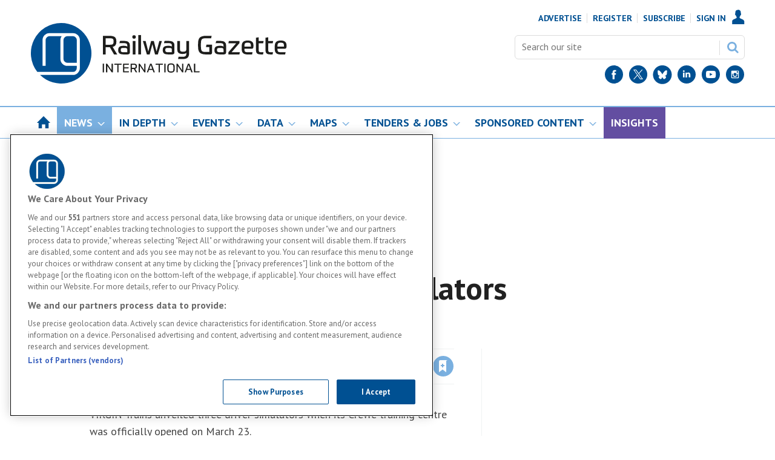

--- FILE ---
content_type: text/html; charset=utf-8
request_url: https://www.railwaygazette.com/news/fully-functional-cab-simulators/27682.article
body_size: 63656
content:

<!DOCTYPE html>
<html lang="en">
<head>
	<meta charset="utf-8">
<link rel="preload" as="style" href="/Magazine/core.css?p=7875617635931789">
<link rel="preload" as="script" href="/Magazine/core.js?p=7875617635931789">
	
    

	
	

<!-- DVV Google Tag Manager DO NOT delete -->
<script>(function(w,d,s,l,i){w[l]=w[l]||[];w[l].push({'gtm.start':
new Date().getTime(),event:'gtm.js'});var f=d.getElementsByTagName(s)[0],
j=d.createElement(s),dl=l!='dataLayer'?'&l='+l:'';j.async=true;j.src=
'https://www.googletagmanager.com/gtm.js?id='+i+dl;f.parentNode.insertBefore(j,f);
})(window,document,'script','dataLayer','GTM-KGQPK8B');</script>
<!-- End Google Tag Manager -->

<title>Fully functional cab simulators | News | Railway Gazette International</title>
<meta name="description" content="VIRGIN Trains unveiled three driver simulators when its Crewe training centre was officially opened on March 23." />
<meta name="viewport" content="width=device-width, initial-scale=1" />


<meta name="momentnowdate" content="2026-02-01 00:10:44.812"/>
<meta name="momentlocale" content="en-gb"/>
<meta name="momentlocaleformat" content="D MMMM YYYY"/>
<meta name="momentrelative" content="false"/>
<meta name="momentrelativeformat" content="YYYY,MM,DD"/>
<meta name="momentrelativemorethan" content="10"/>

	
    <meta name="robots" content="noarchive" />
<meta name="pubdate" content="Tue, 01 May 2001 10:00 GMT" />
<link rel="canonical" href="https://www.railwaygazette.com/news/fully-functional-cab-simulators/27682.article" />
<meta name="blockthis" content="blockGA" />
<meta name="showwallpaper" content="true" />
<meta name="navcode" content="31" />
<meta name="primarynavigation" content="News" />
    <meta property="og:title" content="Fully functional cab simulators" />
<meta property="og:type" content="Article" />
<meta property="og:url" content="https://www.railwaygazette.com/news/fully-functional-cab-simulators/27682.article" />
<meta property="og:site_name" content="Railway Gazette International" />
<meta property="og:description" content="VIRGIN Trains unveiled three driver simulators when its Crewe training centre was officially opened on March 23.The £2m simulators are based on real train cabs, with all controls fully functional. The two Voyager diesel simulators were supplied by Oktal Technirail, and a Pendolino tilting train simulator by Corys. Each has ..." />
<meta property="og:image:width" content="1024" />
<meta property="og:image:height" content="536" />
<meta property="og:image" content="https://www.railwaygazette.com/Magazine/dest/graphics/social/logo.png?v=1" />
<meta property="og:image:alt" content="Railway Gazette International" />

<meta property="twitter:card" content="summary_large_image" />
<meta property="twitter:title" content="Fully functional cab simulators" />
<meta property="twitter:description" content="VIRGIN Trains unveiled three driver simulators when its Crewe training centre was officially opened on March 23.The £2m simulators are based on real train cabs, with all controls fully functional. The two Voyager diesel simulators were supplied by Oktal Technirail, and a Pendolino tilting train simulator by Corys. Each has ..." />
<meta property="twitter:image:src" content="https://www.railwaygazette.com/magazine/dest/graphics/social/twitter-logo.png?v=1" />
<meta property="twitter:image:alt" content="Railway Gazette International" />

	
<link rel="icon" href="/magazine/dest/graphics/favicons/favicon-32x32.png" />
<!--[if IE]><link rel="shortcut icon" href="/magazine/dest/graphics/favicons/favicon.ico" /><![endif]-->
<link rel="apple-touch-icon-precomposed" href="/magazine/dest/graphics/favicons/apple-touch-icon-precomposed.png" />
<meta name="msapplication-TileImage" content="/magazine/dest/graphics/favicons/mstile-144x144.png" />
<meta name="msapplication-TileColor" content="#ffffff" />
	
	<link href="/Magazine/core.css?p=7875617635931789" rel="stylesheet" type="text/css">
<link href="/Magazine/print.css?p=7875617635931789" rel="stylesheet" type="text/css" media="print">


	
<script src="https://cdnjs.cloudflare.com/ajax/libs/jquery/3.4.1/jquery.min.js" integrity="sha256-CSXorXvZcTkaix6Yvo6HppcZGetbYMGWSFlBw8HfCJo=" crossorigin="anonymous" referrerpolicy="no-referrer"></script>
	
<script>var newLang={"more":{"default":"Show more","searchtype":"Show more","searchdates":"Show more"},"less":{"default":"Show fewer","searchtype":"Show fewer","searchdates":"Show fewer"},"show":{"default":"show"},"hide":{"default":"hide"},"caption":{"show":"show caption","hide":"hide caption"},"carousel":{"play":"play slideshow","pause":"pause slideshow"}};</script>
	
	<script type="text/javascript">
					var IPState = {
					
						useripstate: false,
						useripname: ''
						
					};
				</script>
<script type="text/javascript">
          
					window.dataLayer = window.dataLayer || [];
					window.dataLayer.push({'StoryID':'27682'});
					window.dataLayer.push({'StoryFormatProperty':'N'});
					
					window.dataLayer.push({'StoryCategories':'|News|'});
					
					window.dataLayer.push({'StoryLayout':'Standard'});
					window.dataLayer.push({'StoryWidth':'standard width'});
					
					
					window.dataLayer.push({'StoryLayoutCode':'1'});
					
					window.dataLayer.push({'StoryFormatCode':'1094'});
					
					window.dataLayer.push({'StoryTypeCode':'1013'});
					
					window.dataLayer.push({'StoryCategoriesCodes':'|59|'});
					
					window.dataLayer.push({'StoryFullNavPath':'|1|31|'});
					       
					window.dataLayer.push({'UserID':undefined});
					window.dataLayer.push({'NavCode':'31'});
					window.dataLayer.push({'MicrositeNavCode':'-1'});
					window.dataLayer.push({'NavKey':'31'});
          
          window.dataLayer.push({'NavigationAreaNavCode':'31'});
          </script>
<script type="text/javascript">
window.dataLayer.push({'AccessQualificationTypeName':'Free access (anonymous users)'});
window.dataLayer.push({'AccessProductCode':'RGofree'});
window.dataLayer.push({'AccessProductName':'Railway Gazette Online Free'});
window.dataLayer.push({'AccessCount':'1'});
</script>
<script type="text/javascript">
//dataLayer array declaration
window.dataLayer = window.dataLayer || [];
window.dataLayer.push({'grecaptcha':'6LdF8vonAAAAAD7o_GFdZx7ScY1_ggHdHUmijbXX'});
window.dataLayer.push({'LoggedIn':'False'});
window.dataLayer.push({'AccessStatus':'Granted'});
window.dataLayer.push({'AccessDeniedStoryID':undefined});
window.dataLayer.push({'AccessDeniedTitle':undefined});
window.dataLayer.push({'Template':'Story'});
window.dataLayer.push({'Pubcode':'2'});
window.dataLayer.push({'PublicationName':'Flight Global'});
window.dataLayer.push({'Title':'Fully functional cab simulators | News'});
window.dataLayer.push({'StoryAccessControl':'Private'});
window.dataLayer.push({'StoryFormat':'Article'});
window.dataLayer.push({'StoryType':'News'});
window.dataLayer.push({'Headline':'Fully functional cab simulators'});
window.dataLayer.push({'LongHeadline':undefined});
window.dataLayer.push({'Intro':undefined});
window.dataLayer.push({'Catchline':undefined});
window.dataLayer.push({'Synopsis':undefined});
window.dataLayer.push({'Standfirst':undefined});
window.dataLayer.push({'Answer':undefined});
window.dataLayer.push({'Source':undefined});
window.dataLayer.push({'Refs':undefined});
window.dataLayer.push({'Class':undefined});
window.dataLayer.push({'Credits':undefined});
window.dataLayer.push({'Postscript':undefined});
window.dataLayer.push({'PrimaryNav':'|Main Navigation|News|'});
window.dataLayer.push({'PrimaryNavCurrent':'News'});
window.dataLayer.push({'PrimaryNavCode':'|1|31|'});
window.dataLayer.push({'PrimaryNavCodeCurrent':'31'});
window.dataLayer.push({'FullNavPath':'|1|31|'}); 
window.dataLayer.push({'CategoryCodes':'|59|'});
window.dataLayer.push({'Tags':undefined});
window.dataLayer.push({'Bylines':'|Railway Gazette International|'});
window.dataLayer.push({'IssueDate':'01-05-2001'});
window.dataLayer.push({'IssueDateTime':'01-05-2001 00:00:00'});
window.dataLayer.push({'PublishDate':'01-05-2001'});
window.dataLayer.push({'PublishDateTime':'01-05-2001 10:00:00'});
window.dataLayer.push({'BrowseJobsURL':undefined});
window.dataLayer.push({'UserStateLoggedIn':'False'});
window.dataLayer.push({'FullNavPath':'|1|31|'});
</script>
	<link href='https://fonts.googleapis.com/css?family=PT+Sans:400,700' rel='stylesheet' type='text/css'>

<style>
 
/* PWVD-1254: Temp FIX START */
.directories .listBlocks ul li.company .storyDetails .company-articles{
    white-space: unset;
	 gap:5px;
}
/* PWVD-1254: Temp FIX END */
 
	/* CLS FIXES */
	#wrapper_sleeve {
		position: relative;
		max-width: 1024px;
		margin: 0 auto;
		background-color: #fff;
	}
	
	body#story.story-style-2 #wrapper_sleeve,
	body#story.story-style-4 #wrapper_sleeve,
	body#story.story-style-5 #wrapper_sleeve,
	body#story.story-style-6 #wrapper_sleeve,
	body#story.story-style-7 #wrapper_sleeve{
		max-width:unset;
	}
	.footer {
		width: 100vw;
		position: relative;
		left: 50%;
		right: 50%;
		margin-left: -50vw;
		margin-right: -50vw;
	}


	.wallpaper-applied.site-width-1024 .container.hot-topics-container .inner-sleeve {
		max-width: 1180px;
		width:1180px;
		margin: 0 auto;
	}

	.container.hot-topics-container .inner-sleeve {
		max-width: 1180px;
		width:1180px;
		margin: 0 auto;
	}

	.footer .container .inner-sleeve {
		max-width: 1220px;  
	}
	#wrapper_sleeve>:first-child {
		padding-top: 31px;
		background-color: #fff;
	}
	.accessContainer>.container:first-child .inner-sleeve {
		padding-top: 60px;
	}
	@media only screen and (max-width: 768px) {
		.accessContainer .storyPreview .access-denied-index-img.picture img{
			width:100px;
		}
	}
		@media screen and (min-width: 1024px){
		.hero-spin{
			width:100%;
			margin-left: -50%;
			margin-right: -50%;
		}
	 	.grid .hero-carousel .swiper-box,
		.container>.inner-sleeve:not(#colwrapper) .grid .oneColumn .spinVideo.full-width-background, 
		.container>.inner-sleeve:not(#colwrapper) .grid .oneColumn .spinVideo.site-width-background, 
		.container>.inner-sleeve:not(#colwrapper) .grid .oneColumn div.full-width-background, 
		.container>.inner-sleeve:not(#colwrapper) .grid .oneColumn div.site-width-background{
			width:100%;
			margin-left: calc(-50% + 50%);
		} 
		body#story.story-style-1 .contentWrapper{
			width: auto;
			padding-right: 7%;
		}
		body#story.story-style-2 .contentWrapper,
		body#story.story-style-4 .contentWrapper,
		body#story.story-style-5 .contentWrapper,
		body#story.story-style-6 .contentWrapper,
		body#story.story-style-7 .contentWrapper {
			 width: 107%;
			 padding-right: 7%;
		} 
	}
	@media screen and (min-width: 1180px){
		.grid .hero-carousel .swiper-box{
			width:100%;
			margin-left: -50%;
			margin-right: -50%;
		}
	}
	@media screen and (min-width: 1280px){
		.directories.directory-search .contentWrapperLeft {

			margin-left: 0;
			width: 100%;
		}
	}
</style>

<style type="text/css">
/* START styles for HTML messaging */
#top .html-message,
#main .html-message,
#foot .html-message {
	margin: 40px 0px;
}
#top .html-message .content,
#main .html-message .content,
#foot .html-message .content {
	background-color: #f2f2f2;
	padding: 20px 20px 50px;
	z-index: 9;
	position: relative;
}
#top .html-message.content-close-block .content,
#main .html-message.content-close-block .content,
#foot .html-message.content-close-block .content {
	padding-top: 40px;
}
#top .html-message .content .col-1,
#main .html-message .content .col-1,
#foot .html-message .content .col-1 {
	margin-bottom: 25px;
}				
#top .html-message .content .col-1 header h2,
#main .html-message .content .col-1 header h2,
#foot .html-message .content .col-1 header h2 {
	color: #000;
	font-size: 1.424rem;
	line-height: 1.602rem;
	margin-bottom: 13px;
}
#top .html-message .content .col-1 section p,
#main .html-message .content .col-1 section p,
#foot .html-message .content .col-1 section p {
	color:#444;
	font-size: 1rem;
	line-height: 1.266rem;
	margin-bottom: 20px;
}
#top .html-message .content .col-1 section ul,
#main .html-message .content .col-1 section ul,
#foot .html-message .content .col-1 section ul {
	padding: 0;
	margin: 0;
	list-style: none;
}
#top .html-message .content .col-1 section li,
#main .html-message .content .col-1 section li,
#foot .html-message .content .col-1 section li {
	color: #444;
	font-size: 1rem;
	line-height: 1.266rem;
	margin-bottom: 12px;
	position: relative;
 	padding-left: 18px;
}
#top .html-message .content .col-1 section li:before,
#main .html-message .content .col-1 section li:before,
#foot .html-message .content .col-1 section li:before {
	content: '';
	position: absolute;
	display: inline-block;
	left: -2px;
	top: 2px;
	width: 14px;
	height: 14px;
	background-position: -504px -517px;
	background-repeat: no-repeat;
	background-image: url(/magazine/dest/graphics/output/sprite.css-007e76df.svgz);
}
#top .html-message .content .col-1 footer .button,
#main .html-message .content .col-1 footer .button,
#foot .html-message .content .col-1 footer .button {
	position: absolute;
	bottom: 30px;
}
#top .html-message .content .col-2,
#main .html-message .content .col-2,
#foot .html-message .content .col-2 {
	background-color: #fff;
	position: relative;
	padding: 25px 20px;
	margin-bottom: 41px;
}
.html-message.content-close-block .content .col-2:after {
content: "";
display: inline-block;
border-left: 28px solid transparent;
border-right: 28px solid transparent;
border-top: 28px solid #fff;
position: absolute;
right: 25px;
bottom: -28px;
}
#top .html-message .content .col-2 section .image ,
#main .html-message .content .col-2 section .image,
#foot .html-message .content .col-2 section .image {
	display: none;
}
#top .html-message .content .col-2 section .quotation,
#main .html-message .content .col-2 section .quotation,
#foot .html-message .content .col-2 section .quotation {
	margin-bottom: 5px;
}
#top .html-message .content .col-2 section .quotation p,
#main .html-message .content .col-2 section .quotation p,
#foot .html-message .content .col-2 section .quotation p {
	color: #E39B00;
	font-size: 1.125rem;
	line-height: 1.424rem;
	font-weight: bold;
}
#top .html-message .content .col-2 section .quotation-source,
#main .html-message .content .col-2 section .quotation-source,
#foot .html-message .content .col-2 section .quotation-source {
	overflow: hidden;
}
#top .html-message .content .col-2 section .quotation-source p,
#main .html-message .content .col-2 section .quotation-source p,
#foot .html-message .content .col-2 section .quotation-source p {
	color: #666;
	font-size: .889rem;
	line-height: 1rem;
	margin-bottom: 5px;
}
/* Styling for 'close' button */
.content-close-block {
	position: relative;
}
.content-close-block .content-close-block-trigger {
	position: absolute;
	top: 0;
	right: 0;
	z-index: 30000;
	background-color: #f2f2f2;
	padding: 6px;
	text-transform: uppercase;
	font-size: 0.702rem;
	line-height: 0.702rem;
	text-decoration: none;
	font-weight: bold;
}
.content-close-block .content-close-block-trigger:after {
	content: "";
	display:	inline-block;
	width: 20px;
	height: 14px;
	background-repeat: no-repeat;
	background-image: url(https://d1c4d7gnm6as1q.cloudfront.net/pictures/web/m/u/g/message_close_691357.svgz);
	background-position: 4px 0px;
}
@media screen and (min-width: 1024px) {
	#top .oneColumn .html-message .content,
	#foot .oneColumn .html-message .content {
		display: flex;
		flex-wrap: nowrap;
		flex-direction: row;
		padding: 27px 40px 40px;
	}
	#top .oneColumn .html-message.content-close-block .content,
	#foot .oneColumn .html-message.content-close-block .content {
	padding-top: 40px;
	}
	#top .oneColumn .html-message .content .col-1,
	#foot .oneColumn .html-message .content .col-1 {
		flex: 1 67.68%;
		padding-right: 20px;
		margin-bottom: 70px;
	}
	#top .oneColumn .html-message .content .col-1 header h2,
	#top .twoColumnsSmallLeft .columnTwo .html-message .content .col-1 header h2,
	#top .twoColumnsSmallRight .columnOne .html-message .content .col-1 header h2,
	#main .oneColumn .html-message .content .col-1 header h2,
	#foot .oneColumn .html-message .content .col-1 header h2,
	#foot .twoColumnsSmallLeft .columnTwo .html-message .content .col-1 header h2,
	#foot .twoColumnsSmallRight .columnOne .html-message .content .col-1 header h2 {
		/* font-size: 2.566rem;
		line-height: 2.887rem; */
		font-size: 2.281rem;
		line-height: 2.566rem;
	}
	#top .twoColumns .html-message .content .col-1 header h2,
	#foot .twoColumns .html-message .content .col-1 header h2 {
		font-size: 2.281rem;
		line-height: 2.566rem;
	} 
	/* #top .oneColumn .html-message .content .col-1 section p,
	#top .twoColumns .html-message .content .col-1 section p,
	#top .twoColumnsSmallLeft .columnTwo .html-message .content .col-1 section p,
	#top .twoColumnsSmallRight .columnOne .html-message .content .col-1 section p,
	#main .oneColumn .html-message .content .col-1 section p,
	#foot .oneColumn .html-message .content .col-1 section p,
	#foot .twoColumns .html-message .content .col-1 section p,
	#foot .twoColumnsSmallLeft .columnTwo .html-message .content .col-1 section p,
	#foot .twoColumnsSmallRight .columnOne .html-message .content .col-1 section p {
		font-size: 1.125rem;
		line-height: 1.802rem;
		margin-bottom: 10px;
	} */
	/* #top .oneColumn .html-message .content .col-1 section li,
	#top .twoColumns .html-message .content .col-1 section li,
	#top .twoColumnsSmallLeft .columnTwo .html-message .content .col-1 section li,
	#top .twoColumnsSmallRight .columnOne .html-message .content .col-1 section li,
	#main .oneColumn .html-message .content .col-1 section li,
	#foot .oneColumn .html-message .content .col-1 section li,
	#foot .twoColumns .html-message .content .col-1 section li,
	#foot .twoColumnsSmallLeft .columnTwo .html-message .content .col-1 section li,
	#foot .twoColumnsSmallRight .columnOne .html-message .content .col-1 section li {
		font-size: 1.125rem;
		line-height: 1.802rem;
		margin-bottom: 0;
	} */
	/* #top .oneColumn .html-message .content .col-1 section li:before, 
	#top .twoColumns .html-message .content .col-1 section li:before,
	#top .twoColumnsSmallLeft .columnTwo .html-message .content .col-1 section li:before,
	#top .twoColumnsSmallRight .columnOne .html-message .content .col-1 section li:before,
	#main .oneColumn .html-message .content .col-1 section li:before,
	#foot .oneColumn .html-message .content .col-1 section li:before, 
	#foot .twoColumns .html-message .content .col-1 section li:before,
	#foot .twoColumnsSmallLeft .columnTwo .html-message .content .col-1 section li:before,
	#foot .twoColumnsSmallRight .columnOne .html-message .content .col-1 section li:before {
		top: 5px;
	} */
	#top .oneColumn .html-message .content .col-1 footer .button,
	#foot .oneColumn .html-message .content .col-1 footer .button {
		bottom: 40px;
	}
	#top .oneColumn .html-message .content .col-2,
	#foot .oneColumn .html-message .content .col-2 {
		background-color: transparent;
		flex: 1 56.565%;
		padding: 13px 0 0;
		margin-bottom: 41px;
	}
	#top .oneColumn .columnOne .html-message.content-close-block .content .col-2:after,
	#foot .oneColumn .columnOne .html-message.content-close-block .content .col-2:after {
		display: none;
	}
	#top .oneColumn .html-message .content .col-2 section .image,
	#top .twoColumns .html-message .content .col-2 section .image,
	#top .twoColumnsSmallLeft .columnTwo .html-message .content .col-2 section .image,
	#top .twoColumnsSmallRight .columnOne .html-message .content .col-2 section .image,
	#main .oneColumn .html-message .content .col-2 section .image,
	#foot .oneColumn .html-message .content .col-2 section .image,
	#foot .twoColumns .html-message .content .col-2 section .image,
	#foot .twoColumnsSmallLeft .columnTwo .html-message .content .col-2 section .image,
	#foot .twoColumnsSmallRight .columnOne .html-message .content .col-2 section .image {
		display: block;
		float: left;
		width: 140px;
		height: 140px;
		margin-right: 17px;
		margin-bottom: 10px;
	}
	#top .oneColumn .html-message .content .col-2 section .image img,
	#top .twoColumns .html-message .content .col-2 section .image img,
	#top .twoColumnsSmallLeft .columnTwo .html-message .content .col-2 section .image img,
	#top .twoColumnsSmallRight .columnOne .html-message .content .col-2 section .image img,
	#main .oneColumn .html-message .content .col-2 section .image img,
	#foot .oneColumn .html-message .content .col-2 section .image img,
	#foot .twoColumns .html-message .content .col-2 section .image img,
	#foot .twoColumnsSmallLeft .columnTwo .html-message .content .col-2 section .image img,
	#foot .twoColumnsSmallRight .columnOne .html-message .content .col-2 section .image img {
		border-radius: 100%;
	}
	#top .oneColumn .html-message .content .col-2 section .quotation,
	#foot .oneColumn .html-message .content .col-2 section .quotation {
		float: right;
		margin-bottom: 5px;
		min-width: 240px;
		width: calc(100% - 160px);
	}
	#top .oneColumn .html-message .content .col-2 section .quotation p,
	#top .twoColumns .html-message .content .col-2 section .quotation p,
	#top .twoColumnsSmallLeft .columnTwo .html-message .content .col-2 section .quotation p,
	#top .twoColumnsSmallRight .columnOne .html-message .content .col-2 section .quotation p,
	#main .oneColumn .html-message .content .col-2 section .quotation p,
	#foot .oneColumn .html-message .content .col-2 section .quotation p,
	#foot .twoColumns .html-message .content .col-2 section .quotation p,
	#foot .twoColumnsSmallLeft .columnTwo .html-message .content .col-2 section .quotation p,
	#foot .twoColumnsSmallRight .columnOne .html-message .content .col-2 section .quotation p {
		font-size: 1.4rem;
		margin-bottom: 15px;
		line-height: 2rem;
	}
	#top .oneColumn .html-message .content .col-2 section .quotation-source,
	#foot .oneColumn .html-message .content .col-2 section .quotation-source {
		clear: both;
		float: left;
		width: 140px;
	}
	#top .oneColumn .html-message .content .col-2 section .quotation-source p,
	#foot .oneColumn .html-message .content .col-2 section .quotation-source p {
		margin-bottom: 0;
	}
}
/* END styles for HTML messaging */
</style>
<style type="text/css">
/* START styles for thank you page */
.thankYouTop {
	text-align: center;
}
.spinPromo.thankYouTop.package h2 {
	padding: 10px 0;
}
.spinPromo.thankYouTop.package .columns .column-1, .package .columns .column-2, .package .columns .column-3 {
	background-color: #fff;
	padding: 20px;
}
.spinPromo.thankYouTop.package .columns .column-1, .package .columns .column-2{
	margin-bottom: 20px;
}

@media screen and (min-width: 1024px) {
.spinPromo.thankYouTop.package .columns {
	display: flex;
	flex-direction: row;
	max-width: 1180px;
	margin-left: auto;
	margin-right: auto;
}
.spinPromo.thankYouTop.package .columns .column-1, .package .columns .column-2, .package .columns .column-3 {
	flex: 1 1;
	position: relative;
	text-align: left;
}
.spinPromo.thankYouTop.package .columns .column-1, .package .columns .column-2{
	margin-bottom: 0;
}
.spinPromo.thankYouTop.package .columns .column-2, .package .columns .column-3 {
	margin-left: 20px;
}
.spinPromo.thankYouTop.package .columns .column-inner {
	padding-bottom: 50px;
}
.spinPromo.thankYouTop.package .columns .column-footer {
	position: absolute;
	left: 20px;
	right: 20px;
	bottom: 20px;
	padding: 0;
}
}
/* END styles for thank you page */
</style>

<style>
  .mast-sharing-icons {
    display: none;
    position: absolute;
    right: 20px;
    bottom: -20px;
    list-style: none;
    margin: 0;
    padding: 0;
  }
  .mast-sharing-icons:after {
    display: table;
    clear: both;
    content: '';
  }
  .mast-sharing-icons li {
    float: left;
  }
  .mast-sharing-icons li:not(:last-child) {
    margin-right: 8px;
  }
  .mast-sharing-icons li a {
    display: inline-block;
  }
  .mast-sharing-icons li a svg [id$="-circle"] {
    fill: #005092;
    transition: fill 200ms linear;
  }
  .mast-sharing-icons li a:hover svg [id$="-circle"] {
    fill: #000;
  }
  @media screen and (min-width: 1024px) {
    .mast-sharing-icons {
      display: block;
    }
  }
</style>


<!-- TEMP PATCH: DVVMCS-366 START -->
<style>
header#masthead+.ad {
    position: relative;
}
@media screen and (min-width: 1024px) {
	.wallpaper-applied header#masthead+.ad:before {
		content: '';
		position: absolute;
		left: -50vw;
		right: -50vw;
		z-index: 0;
		top: -24px;
		bottom: -24px;
		width: 1024px;
		margin: 0 auto;
	}
	.wallpaper-applied header#masthead+.ad > div {
		 position: relative;
	}
}
</style>
<!-- TEMP PATCH: AC - REMOVAL OF RG CHINA LOGO AND RE-WORK OF GRID REPEAT -- START -->

<style>
.brand-list ul li {
    margin: 0 auto;
	 }
	 
@media screen and (min-width: 1280px){
.brand-list ul {
    -ms-grid-columns: 1fr 20px 1fr 20px 1fr 20px 1fr 20px 1fr;
    grid-template-columns: repeat(3,1fr) !important;
	 grid-gap: 170px;
}}


@media screen and (min-width: 768px) and (max-width: 1280px) {
.brand-list ul {
    display: -ms-grid;
    display: grid;
    -ms-grid-columns: 1fr 20px 1fr 20px 1fr;
    grid-template-columns: repeat(2,1fr) !important;
    grid-gap: 75px;
    margin: auto;
    text-align: center !important;
}}

#cookiePolicy div p {text-align: left;}
</style>
<!-- TEMP PATCH: AC END -->

<!-- AC - Ads text colour for global enhanced ads -->
<style>


.ad-text {
  background: #f0f2f2;
  font-size: 0.675rem;
  padding: 2px;
  color: #444;
  text-transform: uppercase;
  border-top: 4px solid #DCDCDC;
}

</style>
<style>
.wallpaper-applied.site-width-1024 .ad-style1, .wallpaper-applied.site-width-1024 header#masthead+.ad {
width: 728px;
}
</style>
<!-- START DIRECTORY CSS STYLING -->
<style>
	.directories .contactOption__web a{
		overflow-wrap: break-word;
	}
	.directories .company-footer .company-footer__content__sleeve .company-footer__content .company-footer__info-logo-request-info,
	.directories .company-footer .company-footer__content__sleeve .company-footer__content {
		gap:20px;
	}
	@media screen and (min-width: 1024px){
		.full-branded-section, .full-container {
			width: unset;
			left: unset;
			right: unset;
			margin-left: unset;
			margin-right: unset;
		}
		.directories .company-footer .company-footer__content__sleeve .company-footer__content .company-footer__info-logo-request-info .company-footer__info{
			margin:0;
		}
	}
	@media screen and (min-width: 1280px){
.directories #content .headerWrapper,
		.directories .contentWrapper {
			width: 100%;
		}
		.directories .company-header .company-header__content__sleeve .company-header__content .company-header__info {
			padding-left: 20px;
			padding-right: 20px;
		}
		.directories .company-header .company-header__content__sleeve .company-header__content .company-header__logo-request-info .company-header__logo .company-header__logo_inner {

			margin-right: 20px;
		}
		.directories .contactus__header .contactus__header_location {
			margin-left: 12%;
		}
		.directories .company-header .company-header__content__sleeve .company-header__company-tabs,
		.directories .company-footer .company-footer__content__sleeve .company-footer__content {
			padding-left: 20px;
			padding-right: 20px;
		}

	}

</style>
<!-- END DIRECTORY CSS STYLING -->


<!-- Beginnig hot topics CSS STYLING -->
<style>

.hot-topics-item {display: none;}

.hot-topics-item > span:nth-child(2) > a:nth-child(1) {display: none;}
	 
.wallpaper-applied.site-width-1024 .hot-topics-container {
    position: relative;
    width: 100% !important;
    margin: auto;
}

.wallpaper-applied.site-width-1024 .container.hot-topics-container .inner-sleeve {
    max-width: 1024px !important;
    width: 100%;
    margin: 0 auto;
}





.directories .contactus__footer {
display: none;
}

div.company-footer__info-logo-request-info > div.company-footer__info > button {
display: none !important;
}

div.company-header__content > div.company-header__info > button {
display: none !important;
}

.cta-button-wrapper {  margin: 0 auto !important; display: table;}

.cta-button {
  background: transparent;
  padding: 10px 20px;
  border: 2px solid #005092;
  border-radius: 20px;
  margin: 0 auto !important;
  transition: all 0.25s ease;
}

.cta-button:hover {
  background: #005092;
  color: #fff !important;
  padding: 10px 20px;
  border: 2px solid #005092;
  border-radius: 20px;
  transition: all 0.25s ease;
  text-decoration: none;
}


.storytext .inline_gallery.style1-gallery .galleryscroll .text.content {background: #ffffff73; padding: 10px;}


.accessContainer .accessMessage .middleBlock .factfile {background: #9f9f9f;}
.accessContainer .accessMessage .topBlock p {text-align: center;}
.accessContainer .accessMessage .topBlock h2 {font-size: 1.25rem; text-align: center;}

.accessContainer .accessMessage .middleBlock {box-shadow: 0 0 7px 0px #9f9f9f; border: 0px solid #9f9f9f;}



li.nav-item:nth-child(9) {background: #634ea1 !important;}
.desktopNavigation ul.main>li.nav-item:nth-child(9) >a>span {color: #fff !important;}




@media screen and (min-width: 1280px) {
    .directories .contactus__header .contactus__header_location .company-meta__address p {
        margin-bottom: 0;
        width: auto; 
    }
}



.wallpaper-applied .wallpaper-ad>div {
    position: fixed !important;
}



.directory-button {
background: transparent;
    padding: 10px 20px;
    border: 2px solid #005092;
    border-radius: 20px;
    margin: 0px auto 20px !important;
    transition: all 0.25s ease;
    max-width: 300px;
    text-align: center;
    height: 55px;
}

.directory-button:hover {
  background: #005092;
  color: #fff !important;
  padding: 10px 20px;
  border: 2px solid #005092;
  border-radius: 20px;
  transition: all 0.25s ease;
  text-decoration: none;
}
.directory-button:hover a{color: #fff;}


</style>
<style>
.contactOption__email {
display: none;
}
</style>

<!-- <style>
div#wrapper div#wrapper_sleeve.showMenuPushed div.container.relatedArticles.companyNews {display: none;}
</style>
-->
<!-- END hot topics CSS STYLING --><style type="text/css">.inline_image img[width][height]:not(.zoomable-image) {contain: unset;}</style>


<script data-ad-client="ca-pub-7045852503918369" async src="https://pagead2.googlesyndication.com/pagead/js/adsbygoogle.js"></script>
 
<meta name="google-site-verification" content="ojKNsJR7hnpBNaYvxbPPxNCHSQ0YJnk6BHFQui-VqsQ" />
<meta name="google-site-verification" content="HCoJsr9OuUiqJS--PJxmsXQRuTF7_scJPa_V9A_g7yA" />
<meta name="google-site-verification" content="yqc9O3gL22UT2bkYsY2LHSea9TJiT_5aiXGAQd2Grgw" />
<script async src="https://securepubads.g.doubleclick.net/tag/js/gpt.js"></script>
<meta name="facebook-domain-verification" content="4hxznarlpud6o8as30xwhq7vltgodi" />


 
 
 
<!-- Begin of setting Premium user -->
 
<script>
$(document).ready(function() {
var notSignedIn =  getDataLayerVal('PartyActiveProductIds') == undefined ? true : false ;
 
                if(!notSignedIn){
var splitthis = getDataLayerVal('PartyActiveProductIds').split('|');
                
                var premium = splitthis.filter(function(number) {
                  return number == '2';
                });
                
 if(premium.length != 0){
                                document.querySelector('body').classList.add("premium");
                                } else{
                                                if(document.querySelector('body').classList.contains("premium")){
                                                                                document.querySelector('body').classList.remove("premium");
                                                }
                }
                }
})
 
</script>
<!-- End of setting Premium user -->
 
 
<style>
  .mast-sharing-icons {
    display: none;
    position: absolute;
    right: 20px;
    bottom: -20px;
    list-style: none;
    margin: 0;
    padding: 0;
  }
  .mast-sharing-icons:after {
    display: table;
    clear: both;
    content: '';
  }
  .mast-sharing-icons li {
    float: left;
  }
  .mast-sharing-icons li:not(:last-child) {
    margin-right: 8px;
  }
  .mast-sharing-icons li a {
    display: inline-block;
  }
  .mast-sharing-icons li a svg [id$="-circle"] {
    fill: #005092;
    transition: fill 200ms linear;
  }
  .mast-sharing-icons li a:hover svg [id$="-circle"] {
    fill: #000;
  }
  @media screen and (min-width: 1024px) {
    .mast-sharing-icons {
      display: block;
    }
  }
</style>
 
<script>
                var showwallpaper; 
                if(document.querySelector('meta[name="showwallpaper"]')) { 
                                showwallpaper = document.querySelector('meta[name="showwallpaper"]').content; 
                }
</script>
 
 
 
<style>
@media screen and (min-width: 1220px) {
.wallpaper-applied.site-width-1024 .mast.container .inner-sleeve, .wallpaper-applied.site-width-1024 #mainnav.container .inner-sleeve 
{ max-width: 1220px; } 
}
</style>
 
 
 
<script type='text/javascript'>
  function getDataLayerVal(keyVal) {
    for (var i = 0; i < window.dataLayer.length; i++) {
      if (dataLayer[i][keyVal] !== undefined) {
        return dataLayer[i][keyVal];
      }
    }
  }
  function updateContentFromDataLayer(selector, value) {
    return document.querySelector(selector).innerText = getDataLayerVal(value)
  }
</script>
 
<script>
                window.googletag = window.googletag || {cmd: []};
                googletag.cmd.push(function() {
                                // Define a size mapping object which can be applied to the ad positions. The first
                                // parameter to addSize is a viewport size, while the second is a list of allowed ad sizes.
                                // The sizes included below match those in the examples provided in this support document.
                
                                //(Used for: AdvertA, AdvertC, AdvertAttach)   
                                var mapSmallRight = googletag.sizeMapping().
                                // 320, 0 (Mobile)
                                addSize([320, 0], [[300,75],[320,50],[300,250]]).
                                // 768, 0 (Tablet - Portrait)
                                addSize([768, 0], [[300, 250]]).
                                // 1024, 0 (Desktop / Tablet Landscape)
                                addSize([1024, 0], [[300,250]]).build();
 
                                //(Used for: AdvertB)
                                var mapSmallRightB = googletag.sizeMapping().
                                // 320, 0 (Mobile)
                                addSize([320, 0], [[300,75],[320,50],[300,250]]).
                                // 768, 0 (Tablet - Portrait)
                                addSize([768, 0], [[300, 250]]).
                                // 1024, 0 (Desktop / Tablet Landscape)
                                addSize([1024, 0], [[300,250], [120,600], [160,600], [300,600]]).build();
                                
                                //(Used for: AdvertD, AdvertE, AdvertF)
                                var mapLargeRight = googletag.sizeMapping().
                                // 320, 0 (Mobile)
                                addSize([320, 0], [[300, 50]]).
                                // 768, 0 (Tablet - Portrait)
                                addSize([768, 0], [[300, 250]]).
                                // 1024, 0 (Desktop / Tablet Landscape)
                                addSize([1024, 0], [[300, 600]]).build();
 
                                // WV Cloud Documentation | Google DoubleClick Advertising
                                // abacusemedia.com/webvision Page 6 of 12
                                //(Used for: Masthead Leaderboard;)
                                var mapLB = googletag.sizeMapping().
                                // 320, 0 (Mobile)
                                addSize([320, 0], [[300,50], [320, 50]]).
                                // 601, 0 (Small Tablet - Portrait)
                                addSize([601, 0], [[468,60]]).
                                // 768, 0 (Tablet - Portrait)
                                addSize([768, 0], [[728,90]]).
                                // 1024, 0 (Desktop / Tablet Landscape)
                                addSize([1024, 0], [[728,90], [970,250]]).build();
 
                                var mapWallpaper = googletag.sizeMapping().
                                addSize([0, 0], []).
                                // 1220, 0
                                addSize([1220, 0], [1, 1]).build();
 
                                // var wallpaperSlot = googletag.defineOutOfPageSlot('/13644946/WallpaperV5', 'div-gpt-ad-1602240785818-0').addService(googletag.pubads());
 
											// ADVERT A
                                googletag.defineSlot('/13644946/RGI.COM_MPU_GENERAL_PAGES', [300, 250], 'div-gpt-ad-1602084646203-0').defineSizeMapping(mapSmallRight).addService(googletag.pubads());
 
                                // ADVERT B
                                googletag.defineSlot('/13644946/RGI_MPU_General2', [300, 250], 'div-gpt-ad-1601978937945-0').defineSizeMapping(mapSmallRightB).addService(googletag.pubads());
 
										  // ADVERT C
                                googletag.defineSlot('/13644946/RGI_MPU_C', [300, 250], 'div-gpt-ad-1666188956933-0').defineSizeMapping(mapSmallRight).addService(googletag.pubads());
 
                                // UNDER NAV
                                googletag.defineSlot('/13644946/RGI.COM_LEAD_GENERAL_PAGES', [[300, 50], [320, 50], [970, 90], [728, 90], [970, 250], [468, 60]], 'div-gpt-ad-1601973347622-0').defineSizeMapping(mapLB).addService(googletag.pubads());

											// Home Leaderboard 2
											googletag.defineSlot('/13644946/RGI_Leaderboard_2', [[300, 50], [320, 50], [970, 90], [728, 90], [970, 250], [468, 60]], 'div-gpt-ad-1724079785985-0').defineSizeMapping(mapLB).addService(googletag.pubads());
											
											// Home Leaderboard 3
											googletag.defineSlot('/13644946/RGI_Leaderboard_3', [[300, 50], [320, 50], [970, 90], [728, 90], [970, 250], [468, 60]], 'div-gpt-ad-1724081464759-0').defineSizeMapping(mapLB).addService(googletag.pubads());
											
											// Leaderboard 4
											googletag.defineSlot('/13644946/RGI_leaderboard_4', [[970, 250]], 'div-gpt-ad-1726133201831-0').defineSizeMapping(mapLB).addService(googletag.pubads());

											// home video slot
											//googletag.defineSlot('/13644946/rgivideo', [[640, 480], [300, 250]], 'div-gpt-ad-1644499013896-0').addService(googletag.pubads());
											
											//RG ADHESION - (WB 10.09/2024)
											googletag.defineOutOfPageSlot('/13644946/RGI_Adhesion', 'div-gpt-ad-1725960169073-0').addService(googletag.pubads());
                 
                                // Microsite ad units
                                googletag.defineSlot('/13644946/Metro_MPU_General', [300, 250], 'div-gpt-ad-1602154876742-0').defineSizeMapping(mapSmallRight).addService(googletag.pubads());
                                googletag.defineSlot('/13644946/Metro_MPU_B', [300, 250], 'div-gpt-ad-1602154919837-0').defineSizeMapping(mapSmallRight).addService(googletag.pubads());
                                googletag.defineSlot('/13644946/Metro_MPU_C', [300, 250], 'div-gpt-ad-1602154953662-0').defineSizeMapping(mapSmallRight).addService(googletag.pubads());
                                googletag.defineSlot('/13644946/Metro_Leaderboard_General', [[300, 50], [728, 90], [468, 60]], 'div-gpt-ad-1707835215170-0').defineSizeMapping(mapLB).addService(googletag.pubads());
                                googletag.defineSlot('/13644946/Metro_Skyscraper', [[300, 600], [300, 250]], 'div-gpt-ad-1602154984749-0').defineSizeMapping(mapSmallRightB).addService(googletag.pubads());
 
                                googletag.defineSlot('/13644946/RBUK_Masthead_Leader_under_Nav', [[300, 50], [728, 90], [468, 60]], 'div-gpt-ad-1602155029502-0').defineSizeMapping(mapLB).addService(googletag.pubads());
                                googletag.defineSlot('/13644946/RBUK_Advert_A', [300, 250], 'div-gpt-ad-1602155062284-0').defineSizeMapping(mapSmallRight).addService(googletag.pubads());
                                googletag.defineSlot('/13644946/RBUK_MPU_B', [300, 250], 'div-gpt-ad-1602155092840-0').defineSizeMapping(mapSmallRightB).addService(googletag.pubads());
                                googletag.defineSlot('/13644946/RBUK_Advert_C', [300, 250], 'div-gpt-ad-1602155131343-0').defineSizeMapping(mapSmallRightB).addService(googletag.pubads());
                                
										  //Out of page unit - added 15-9-22
 										  googletag.defineOutOfPageSlot('/13644946/RGI_Interstitial', 'div-gpt-ad-1663232421348-0').addService(googletag.pubads());
                                
                                googletag.pubads().setTargeting('UserStateLoggedIn', getDataLayerVal('UserStateLoggedIn'));
                                googletag.pubads().setTargeting('StoryCategories', getDataLayerVal('StoryCategories'));
                                googletag.pubads().setTargeting('navcode', getDataLayerVal('NavCode'));
                                googletag.pubads().setTargeting('articleid', getDataLayerVal('StoryID'));
                                googletag.pubads().setTargeting('storylayout', getDataLayerVal('StoryLayout'));
                                googletag.pubads().setTargeting('jobtitle', typeof jobtitleVar !== 'undefined' ? jobtitleVar.slice(1,-1) : '');
                                googletag.pubads().setTargeting('industrysector', typeof industrySectorVar !== 'undefined' ? industrySectorVar.slice(1,-1) : ''); 
                                googletag.pubads().setTargeting('MicrositeNavCode', getDataLayerVal('MicrositeNavCode'));
										  googletag.pubads().setTargeting('usertype', getDataLayerVal('usertype'));
                                googletag.pubads().setTargeting('ProductId',getDataLayerVal('PartyActiveProductIds'));
										  
 googletag.pubads().setTargeting("url",window.location.pathname);
 
 googletag.pubads().setTargeting('slug', document.location.pathname.substr(document.location.pathname.lastIndexOf('/')));
 

                               
                 
                                if (document.querySelector('#div-gpt-ad-1602240785818-0') && showwallpaper && (window.innerWidth > 1220)) {
                                                var wallpaperSlot = googletag.defineOutOfPageSlot('/13644946/WallpaperV5', 'div-gpt-ad-1602240785818-0').addService(googletag.pubads()).setTargeting('url', document.location.pathname);
                                                googletag.pubads().addEventListener('slotRenderEnded', function(event) {
 
                                                                if((event.slot.getSlotElementId() == wallpaperSlot.getSlotElementId()) && !event.isEmpty) {
                                                                                if(document.querySelector('.wallpaper-ad[data-site-width-1024]')) {
                                                                                                document.body.classList.add('site-width-1024');
                                                                                }
                                                                                if(showwallpaper === "true") {
                                                                                                document.body.classList.add('wallpaper-applied');
                                                                                                $(window).trigger('wallpaper:advert');
                                                                                }
                                                                }
                                                });
                                };
		googletag.pubads().enableLazyLoad({
   fetchMarginPercent: 5, // Fetch slots within 5 viewports.
   renderMarginPercent: 5, // Render slots within 2 viewports.
   mobileScaling: 0 // Double the above values on mobile.
});


		//googletag.pubads().enableAsyncRendering();
		//googletag.pubads().collapseEmptyDivs();
		googletag.enableServices();
	});
  
                // check if wallpaper is defined, is set to be shown on this page and screen width is greater than 1220
                /*
                if (document.querySelector('#div-gpt-ad-1578661320890-0') && showwallpaper && (window.innerWidth > 1220)) {
                                var wallpaperSlot = googletag.defineOutOfPageSlot('/210416249/Wallpaper', 'div-gpt-ad-1602240785818-0').defineSizeMapping(mapWallpaper).addService(googletag.pubads()).setTargeting('url', document.location.pathname);
                                googletag.pubads().addEventListener('slotRenderEnded', function(event) {
                                                debugger;
                                                if((event.slot.getSlotElementId() == wallpaperSlot.getSlotElementId()) && !event.isEmpty) {
                                                                debugger;
                                                                if(document.querySelector('.wallpaper-ad[data-site-width-1024]')) {
                                                                                document.body.className += ' ' + 'site-width-1024';
                                                                }
                                                                if(showwallpaper === "true") {
                                                                                document.body.className += ' ' + 'wallpaper-applied';
                                                                                $(window).trigger('wallpaper:advert');
                                                                }
                                                }
                                });
                };
                */
  
                window.addEventListener('message', receiveMessage, false);

                function receiveMessage(event) {
                                if(event.data == 'wallpaper-fireplace' || event.data == 'wallpaper-standard') {
                                //if(event.data == 'wallpaper-standard') {
                                                document.body.classList.add(event.data);
                                                positionWallpaperFromTop();
                                                wallpaperElement = document.querySelector('.wallpaper-ad').getElementsByTagName('div')[0];
                                                wallpaperElement.style.top = document.querySelector('#masthead').getBoundingClientRect().bottom + 'px';
                                }
                }
 
                function positionWallpaperFromTop() {
                                if(!window.IntersectionObserver) return;
                                var observer = new IntersectionObserver(function(entries) {
                                                if (entries[0].isIntersecting) {
                                                                var wallpaperElement = document.querySelector('.wallpaper-ad').getElementsByTagName('div')[0];
                                                                wallpaperElement.style.top = (document.querySelector('#masthead').getBoundingClientRect().bottom + window.scrollY) + 'px'
                                                } else {
                                                                document.querySelector('#wrapper_sleeve').style.top = '0';
                                                }
                                });
                                observer.observe(document.querySelector('#masthead'));
                }
</script>

 
<!-- THIS IS COMMENTED OUT AS IT ALREADY EXISTS ON A SEPARATE PAGE TEXT "Google tag manager" -->
<!-- Google Tag Manager (noscript) 
<noscript><iframe src="https://www.googletagmanager.com/ns.html?id=GTM-KGQPK8B"
height="0" width="0" style="display:none;visibility:hidden"></iframe></noscript>
End Google Tag Manager (noscript) -->


<script type="text/javascript">
_linkedin_partner_id = "3203105";
window._linkedin_data_partner_ids = window._linkedin_data_partner_ids || [];
window._linkedin_data_partner_ids.push(_linkedin_partner_id);
</script><script type="text/javascript">
(function(){var s = document.getElementsByTagName("script")[0];
var b = document.createElement("script");
b.type = "text/javascript";
b.async = true;
b.src = "https://snap.licdn.com/li.lms-analytics/insight.min.js";
s.parentNode.insertBefore(b, s);})();
</script>
<noscript>
<img height="1" width="1" style="display:none;" alt="" src="https://px.ads.linkedin.com/collect/?pid=3203105&fmt=gif" />
</noscript>



<!-- Pardot Code -->
<script type="text/javascript">
piAId = '184272';
piCId = '447678';
(function() {
	function async_load(){
		var s = document.createElement('script'); s.type = 'text/javascript';
		s.src = ('https:' == document.location.protocol ? 'https://pi' : 'http://cdn') + '.pardot.com/pd.js';
		var c = document.getElementsByTagName('script')[0]; c.parentNode.insertBefore(s, c);
	}
	if(window.attachEvent) { window.attachEvent('onload', async_load); }
	else { window.addEventListener('load', async_load, false); }
})();
</script>
<!-- Pardot Code -->

	

<script>
	var EnhancedAdvertisingConfig = {};
</script>

<!--Global Enhanced Adverts JSON definition from PAGETEXT-->
<script>
EnhancedAdvertisingConfig = {
"Refresh":false,
"RefreshDelaySecondsDefaultDesktop":30,
"RefreshDelaySecondsDefaultMobile":30,

"StoryDynamicSlotsAddGroupsAll":"Ads,Widgets", 
"StoryDynamicSlotsAddGroupsInline":"", 
"StoryDynamicSlotsAddGroupsRHC":"",
"StoryDynamicSlotsRemoveGroupsAll":"", 
"StoryDynamicSlotsRemoveGroupsInline":"", 
"StoryDynamicSlotsRemoveGroupsRHC":"",

"StoryDynamicSlotsRepeat":true,
"StoryDynamicSlotsDesktopMaxInlineSlots":3,
"StoryDynamicSlotsMobileMaxInlineSlots":3,

"StoryDynamicSlotsDesktopMaxRHCSlots":3,
"StoryDynamicSlotsDesktopElementSpacingFirst":3,
"StoryDynamicSlotsMobileElementSpacingFirst":2,
"StoryDynamicSlotsDesktopElementSpacing":4,
"StoryDynamicSlotsMobileElementSpacing":3,

"GAMAdUnitSizesInlineMobileDefault":[[300,250]],
"GAMAdUnitSizesInlineDesktopDefault":[[300,250]],
"GAMAdUnitSizesRHCDefault":[[300,250],[300,600]],

"RHCMinHeightForSlotInsert":250,
"RHCAdContainerDefaultHeight":250,

"RHCMinHeightForStickyAd":300,
"RHCStickyAdThresholdHeight":300,
"RHCAdSmallContainerDefaultHeight":300,

"CollapseEmptyDivs":true,

"Slots":[
	{
		"Type":"GAMAdvert",
		"Position":"PreferRight",
		"Group":"Ads",
		"AdUnit":"/13644946/RGI.COM_MPU_GENERAL_PAGES",
		"RefreshDelaySeconds":30,
		"Sticky":false,
		"Repeat":false,
		"Refresh":true,
		"InsertIfNoRHCSpace":true,
		"NoBackfill":true,
		"AdUnitSizesInline":[[300,250]], //not required after hotfix
		"AdUnitSizesInlineDesktop":[[300,250]],
		"AdUnitSizesInlineMobile":[[300,600],[300,250]],
		"AdUnitSizesRHC":[[300,250]],
		"ExtraHTML":"<div class=\"ad-text\">Advert</div>",
		"MinHeight":250
	},
	{
		"Type":"CustomContent",
		"Position":"Right",
		"Sticky":false,
		"Group":"Widgets",
		"Repeat":false,
		"InsertIfNoRHCSpace":true,
		"HTML":"<div class=\"tab-widget-5\" data-ajax-load-content=\"\" data-cache-bust=\"true\" data-url=\"/ajax/most\"></div>",
		"CustomEventName":"MostPopularWidgetInit",
		"Javascript":function(elem,container,slotconfig,adcounter,counter,repeat){
			$(window).trigger("abacus:readjusrhcheight",[event, elem]);
		},
		"CSSClass":"wvc-custom-widget-mostpopular",
		"MinHeight":600
	},
	{
		"Type":"GAMAdvert",
		"Position":"Right",
		"Group":"Ads",
		"AdUnit":"/13644946/RGI_MPU_General2",
		"RefreshDelaySeconds":30,
		"Sticky":true,
		"Repeat":false,
		"Refresh":true,
		"NoBackfill":true,
		"InsertIfNoRHCSpace":true,
		"AdUnitSizesInlineDesktop":[[300,250]],
		"AdUnitSizesInlineMobile":[[300,250]],
		"AdUnitSizesRHC":[[300,600],[300,250]],
		"ExtraHTML":"<div class=\"ad-text\">Advert</div>",
		"MinHeight":250
	},
	//repeating slots - 1 and 2
	{
		"Type":"GAMAdvert",
		"Position":"Right",
		"Group":"Ads",
		"AdUnit":"/13644946/RGI.COM_MPU_GENERAL_PAGES",
		"RefreshDelaySeconds":30,
		"Sticky":true,
		"Repeat":true,
		"Refresh":true,
		"NoBackfill":true,
		"InsertIfNoRHCSpace":false,
		"AdUnitSizesInlineDesktop":[[300,250]],
		"AdUnitSizesInlineMobile":[[300,250]],
		"AdUnitSizesRHC":[[300,250]],
		"ExtraHTML":"<div class=\"ad-text\">Advert</div>",
		"MinHeight":250
	},
	{
		"Type":"GAMAdvert",
		"Position":"Right",
		"Group":"Ads",
		"AdUnit":"/13644946/RGI_MPU_General2",
		"RefreshDelaySeconds":30,
		"Sticky":true,
		"Repeat":true,
		"Refresh":true,
		"NoBackfill":true,
		"InsertIfNoRHCSpace":false,
		"AdUnitSizesInlineDesktop":[[300,250]],
		"AdUnitSizesInlineMobile":[[300,250]],
		"AdUnitSizesRHC":[[300,250]],
		"ExtraHTML":"<div class=\"ad-text\">Advert</div>",
		"MinHeight":250
	},
	//inline repaeting slots
		{
		"Type":"GAMAdvert",
		"Position":"Inline",
		"Group":"Ads",
		"AdUnit":"/13644946/RGI.COM_MPU_GENERAL_PAGES",
		"RefreshDelaySeconds":30,
		"Repeat":true,
		"Refresh":true,
		"NoBackfill":false,
		"AdUnitSizesInlineDesktop":[[300,250]],
		"AdUnitSizesInlineMobile":[[300,250]],
		"ExtraHTML":"<div class=\"ad-text\">Advert</div>",
		"MinHeight":269
	},
	{
		"Type":"GAMAdvert",
		"Position":"Inline",
		"Group":"Ads",
		"AdUnit":"/13644946/RGI_MPU_General2",
		"RefreshDelaySeconds":30,
		"Repeat":true,
		"Refresh":true,
		"NoBackfill":false,
		"AdUnitSizesInlineDesktop":[[300,250]],
		"AdUnitSizesInlineMobile":[[300,250]],
		"ExtraHTML":"<div class=\"ad-text\">Advert</div>",
		"MinHeight":269
	}
],

"Overrides":[
	{
	//If Type='Sponsored' (1018) OR Type='Organisations' (1015) OR Type='Tender' (1030) OR Type='Job' (1031)
		"Conditions":"StoryType-1015,StoryType-1018,StoryType-1030,StoryType-1031",
		"Operator":"Or",
		"Settings":{
			"RemoveGroupsAll":"Ads"
		}
	},
	{
	//If Category="Slots (all) - Off"
		"Conditions":"StoryCategoriesCodes-99999999",
		"Settings":{
			"RemoveGroupsAll":"Ads,Widgets"
		}
	},
	{
	//If Category="Slots (RHC) - Off"
		"Conditions":"StoryCategoriesCodes-99999999",
		"Settings":{
			"RemoveGroupsRHC":"Ads,Widgets"
		}
	},
	{
	//If Category="Slots (inline) - Off"
		"Conditions":"StoryCategoriesCodes-99999999",
		"Settings":{
			"RemoveGroupsInline":"Ads,Widgets"
		}
	},
	{
	//If Category="Advert slots (all) - Off"
		"Conditions":"StoryCategoriesCodes-99999999",
		"Settings":{
			"RemoveGroupsAll":"Ads"
		}
	},
	{
	//If Category="Advert slots (RHC) - Off"
		"Conditions":"StoryCategoriesCodes-99999999",
		"Settings":{
			"RemoveGroupsRHC":"Ads"
		}
	},
	{
	//If Category="Advert slots (inline) - Off"
		"Conditions":"StoryCategoriesCodes-99999999",
		"Settings":{
			"RemoveGroupsInline":"Ads",
		}
	}
]
};</script>

<script>
	$(window).trigger("wvcfe:globalenhancedadvertsinit", [event, EnhancedAdvertisingConfig]);
	(function(w, d) {
	if(window.NodeList && !NodeList.prototype.forEach) {
		NodeList.prototype.forEach = Array.prototype.forEach;
	}
	d.addEventListener('DOMContentLoaded', function(event) {
		if(EnhancedAdvertisingConfig.Slots) {
			var enhAdDebug = false;
			if( localStorage.getItem('enh-ads-debug') == 'true' ) enhAdDebug = true;
			var sp = 'story-inlinecontent-placeholder';
			var supportedTypes = ['gamadvert', 'customcontent'];
			var supportedPositions = ['inline', 'preferright', 'right'];
			var isDesktopResolution = w.matchMedia("screen and (min-width: 1023px)").matches;
			var isStoryFullLayout = d.body.classList.contains('story-full-layout');
			var inlineCounter = 1;
			var rhcCounter = 1;
			var inlineAdCounter = 1;
			var rhcAdCounter = 1;
			var ticking = false;
			$('#story.enhanced-advertising .storytext > div.webonly').each( function(){
				var t = $(this);
				t.replaceWith( t.html() );
			});
			var storyCustomContentPlaceholders = d.querySelectorAll('#story.enhanced-advertising .storytext > *:not(script,style)');
			var maxRHCSlotsToFitIn = 0;
			var matches = function(el, selector) { return (el.matches || el.matchesSelector || el.msMatchesSelector || el.mozMatchesSelector || el.webkitMatchesSelector || el.oMatchesSelector).call(el, selector); };
			var getClosestParent = function(elem, selector) {
				for(; elem && elem !== d; elem = elem.parentNode) {
					if(matches(elem, selector)) {
						return elem;
					}
				}
				return null;
			};

			var storyType = dataLayer ? dataLayer.filter(function(el) { return el && el.StoryTypeCode && el.StoryTypeCode != 'null'; }).map(function(el) { return 'StoryType-' + el.StoryTypeCode; }).join('') : '';
			var storyFormat = dataLayer ? dataLayer.filter(function(el) { return el && el.StoryFormatCode && el.StoryFormatCode != 'null'; }).map(function(el) { return 'StoryFormat-' + el.StoryFormatCode; }).join('') : '';
			var storyLayout = dataLayer ? dataLayer.filter(function(el) { return el && el.StoryLayoutCode && el.StoryLayoutCode != 'null'; }).map(function(el) { return 'StoryLayout-' + el.StoryLayoutCode; }).join('') : '';

			//PWVD-780
			var storyWidth = dataLayer ? dataLayer.filter(function(el) { return el && el.StoryWidth && el.StoryWidth != 'null'; }).map(function(el) { return 'StoryWidth-' + el.StoryWidth; }).join('') : '';

			var storyFullNavPath = dataLayer ? dataLayer.filter(function(el) { return el && el.StoryFullNavPath && el.StoryFullNavPath != 'null'; }).map(function(el) { return el.StoryFullNavPath; }).join('').split('|').filter(function(el) { return el && el != 'null'; }).join('-') : '';
			var storyCategoriesCodes = dataLayer ? dataLayer.filter(function(el) { return el && el.StoryCategoriesCodes && el.StoryCategoriesCodes != 'null'; }).map(function(el) { return el.StoryCategoriesCodes; }).join('').split('|').filter(function(el) { return el && el != 'null'; }).map(function(el) { return 'StoryCategoriesCodes-' + el; }) : [];
			var storyID = dataLayer ? dataLayer.filter(function(el) { return el && el.StoryID && el.StoryID != 'null'; }).map(function(el) { return 'StoryID-' + el.StoryID; }).filter(function(el) { return el && el != 'null' && el != 'StoryID-'; }).join('') : '';
			storyFullNavPath = (storyFullNavPath ? 'StoryFullNavPath-' + storyFullNavPath : '');
			var allDataLayerFilters = storyCategoriesCodes.concat([storyType, storyFormat, storyLayout, storyWidth, storyFullNavPath, storyID]).map(function(m) { return m.toLowerCase(); });

			EnhancedAdvertisingConfig.RHCMinHeightForSlotInsert = (EnhancedAdvertisingConfig.RHCMinHeightForSlotInsert || 800);
			EnhancedAdvertisingConfig.RHCMinHeightForStickyAd = (EnhancedAdvertisingConfig.RHCMinHeightForStickyAd || 250);

			if('Overrides' in EnhancedAdvertisingConfig) {
				if(EnhancedAdvertisingConfig.Overrides) {
					var overrides = EnhancedAdvertisingConfig.Overrides;
					var andOperator = function() {
						return (override.Conditions.toLowerCase().split(',').filter(function(el) { return el && el; }).every(function(el) { return allDataLayerFilters.indexOf(el) != -1; }));
					};
					var orOperator = function(el) {
						return (override.Conditions.toLowerCase().split(',').filter(function(el) { return el && el; }).some(function(el) { return allDataLayerFilters.indexOf(el) != -1; }));
					};
					for(var i = 0, iL = overrides.length; i < iL; i++) {
						var override = overrides[i];
						var operatorFilter;
						if(override.Operator && override.Operator.toLowerCase() == 'and') {
							operatorFilter = andOperator;
						}
						else {
							operatorFilter = orOperator;
						}
						if(operatorFilter()) {
							if('Settings' in override) {
								if(override.Settings) {
									var settings = override.Settings;
									if('AddGroupsAll' in settings && settings.AddGroupsAll && isString(settings.AddGroupsAll)) {
										if(settings.AddGroupsAll.toLowerCase().toLowerCase().indexOf('[all]') != -1) {
											EnhancedAdvertisingConfig.StoryDynamicSlotsAddGroupsAll = '[all]';
										}
										else {
											EnhancedAdvertisingConfig.StoryDynamicSlotsAddGroupsAll += ',' + settings.AddGroupsAll.toLowerCase();
										}
									}
									if('AddGroupsInline' in settings && settings.AddGroupsInline && isString(settings.AddGroupsInline)) {
										if(settings.AddGroupsInline.toLowerCase().toLowerCase().indexOf('[all]') != -1) {
											EnhancedAdvertisingConfig.StoryDynamicSlotsAddGroupsInline = '[all]';
										}
										else {
											EnhancedAdvertisingConfig.StoryDynamicSlotsAddGroupsInline += ',' + settings.AddGroupsInline.toLowerCase();
										}
									}
									if('AddGroupsRHC' in settings && settings.AddGroupsRHC && isString(settings.AddGroupsRHC)) {
										if(settings.AddGroupsRHC.toLowerCase().toLowerCase().indexOf('[all]') != -1) {
											EnhancedAdvertisingConfig.StoryDynamicSlotsAddGroupsRHC = '[all]';
										}
										else {
											EnhancedAdvertisingConfig.StoryDynamicSlotsAddGroupsRHC += ',' + settings.AddGroupsRHC.toLowerCase();
										}
									}
									if('RemoveGroupsAll' in settings && settings.RemoveGroupsAll && isString(settings.RemoveGroupsAll)) {
										if(settings.RemoveGroupsAll.toLowerCase().toLowerCase().indexOf('[all]') != -1) {
											EnhancedAdvertisingConfig.StoryDynamicSlotsRemoveGroupsAll = '[all]';
										}
										else {
											EnhancedAdvertisingConfig.StoryDynamicSlotsRemoveGroupsAll += ',' + settings.RemoveGroupsAll.toLowerCase();
										}
									}
									if('RemoveGroupsInline' in settings && settings.RemoveGroupsInline && isString(settings.RemoveGroupsInline)) {
										if(settings.RemoveGroupsInline.toLowerCase().toLowerCase().indexOf('[all]') != -1) {
											EnhancedAdvertisingConfig.StoryDynamicSlotsRemoveGroupsInline = '[all]';
										}
										else {
											EnhancedAdvertisingConfig.StoryDynamicSlotsRemoveGroupsInline += ',' + settings.RemoveGroupsInline.toLowerCase();
										}
									}
									if('RemoveGroupsRHC' in settings && settings.RemoveGroupsRHC && isString(settings.RemoveGroupsRHC)) {
										if(settings.RemoveGroupsRHC.toLowerCase().toLowerCase().indexOf('[all]') != -1) {
											EnhancedAdvertisingConfig.StoryDynamicSlotsRemoveGroupsRHC = '[all]';
										}
										else {
											EnhancedAdvertisingConfig.StoryDynamicSlotsRemoveGroupsRHC += ',' + settings.RemoveGroupsRHC.toLowerCase();
										}
									}
									if('Repeat' in settings && isBoolean(settings.Repeat)) {
										EnhancedAdvertisingConfig.StoryDynamicSlotsRepeat = settings.Repeat;
									}
									if('DesktopMaxInlineSlots' in settings && isNumberPositiveOrZero(settings.DesktopMaxInlineSlots)) {
										EnhancedAdvertisingConfig.StoryDynamicSlotsDesktopMaxInlineSlots = settings.DesktopMaxInlineSlots;
									}
									if('MobileMaxInlineSlots' in settings && isNumberPositiveOrZero(settings.MobileMaxInlineSlots)) {
										EnhancedAdvertisingConfig.StoryDynamicSlotsMobileMaxInlineSlots = settings.MobileMaxInlineSlots;
									}
									if('DesktopMinRHCSlots' in settings && isNumberPositiveOrZero(settings.DesktopMinRHCSlots)) {
										EnhancedAdvertisingConfig.StoryDynamicSlotsDesktopMinRHCSlots = settings.DesktopMinRHCSlots;
									}
									if('MobileMinRHCSlots' in settings && isNumberPositiveOrZero(settings.MobileMinRHCSlots)) {
										EnhancedAdvertisingConfig.StoryDynamicSlotsMobileMinRHCSlots = settings.MobileMinRHCSlots;
									}
									if('DesktopMaxRHCSlots' in settings && isNumberPositiveOrZero(settings.DesktopMaxRHCSlots)) {
										EnhancedAdvertisingConfig.StoryDynamicSlotsDesktopMaxRHCSlots = settings.DesktopMaxRHCSlots;
									}
									if('MobileMaxRHCSlots' in settings && isNumberPositiveOrZero(settings.MobileMaxRHCSlots)) {
										EnhancedAdvertisingConfig.StoryDynamicSlotsMobileMaxRHCSlots = settings.MobileMaxRHCSlots;
									}
									if('DesktopElementSpacingFirst' in settings && isNumberPositiveOrZero(settings.DesktopElementSpacingFirst)) {
										EnhancedAdvertisingConfig.StoryDynamicSlotsDesktopElementSpacingFirst = settings.DesktopElementSpacingFirst;
									}
									if('MobileElementSpacingFirst' in settings && isNumberPositiveOrZero(settings.MobileElementSpacingFirst)) {
										EnhancedAdvertisingConfig.StoryDynamicSlotsMobileElementSpacingFirst = settings.MobileElementSpacingFirst;
									}
									if('DesktopElementSpacing' in settings && isNumberPositive(settings.DesktopElementSpacing)) {
										EnhancedAdvertisingConfig.StoryDynamicSlotsDesktopElementSpacing = settings.DesktopElementSpacing;
									}
									if('MobileElementSpacing' in settings && isNumberPositive(settings.MobileElementSpacing)) {
										EnhancedAdvertisingConfig.StoryDynamicSlotsMobileElementSpacing = settings.MobileElementSpacing;
									}
									if('RHCMinHeightForSlotInsert' in settings && settings.RHCMinHeightForSlotInsert && isNumberPositive(settings.RHCMinHeightForSlotInsert)) {
										EnhancedAdvertisingConfig.RHCMinHeightForSlotInsert = settings.RHCMinHeightForSlotInsert;
									}
									if('RHCMinHeightForStickyAd' in settings && settings.RHCMinHeightForStickyAd && isNumberPositive(settings.RHCMinHeightForStickyAd)) {
										EnhancedAdvertisingConfig.RHCMinHeightForStickyAd = settings.RHCMinHeightForStickyAd;
									}
									if('CollapseEmptyDivs' in settings && isBoolean(settings.CollapseEmptyDivs)) {
										EnhancedAdvertisingConfig.CollapseEmptyDivs = settings.CollapseEmptyDivs;
									}
								}
							}
						}
					}
				}
			}

			var paragraphThreshold = isDesktopResolution ? EnhancedAdvertisingConfig.StoryDynamicSlotsDesktopElementSpacing : EnhancedAdvertisingConfig.StoryDynamicSlotsMobileElementSpacing;
			var paragraphFirstThreshold = isDesktopResolution ? EnhancedAdvertisingConfig.StoryDynamicSlotsDesktopElementSpacingFirst : EnhancedAdvertisingConfig.StoryDynamicSlotsMobileElementSpacingFirst;
			var maxInlineSlots = isDesktopResolution ? EnhancedAdvertisingConfig.StoryDynamicSlotsDesktopMaxInlineSlots : EnhancedAdvertisingConfig.StoryDynamicSlotsMobileMaxInlineSlots;
			var minRHCSlots = isDesktopResolution ? EnhancedAdvertisingConfig.StoryDynamicSlotsDesktopMinRHCSlots : EnhancedAdvertisingConfig.StoryDynamicSlotsMobileMinRHCSlots;
			var maxRHCSlots = isDesktopResolution ? EnhancedAdvertisingConfig.StoryDynamicSlotsDesktopMaxRHCSlots : EnhancedAdvertisingConfig.StoryDynamicSlotsMobileMaxRHCSlots;

			var allAddGroups = (EnhancedAdvertisingConfig.StoryDynamicSlotsAddGroupsAll ? EnhancedAdvertisingConfig.StoryDynamicSlotsAddGroupsAll : "").split(',').filter(function(f) { return f; }).filter(function(x, i, a) { return a.indexOf(x) === i; });
			var allAddInlineGroups = [].concat(allAddGroups, (EnhancedAdvertisingConfig.StoryDynamicSlotsAddGroupsInline ? EnhancedAdvertisingConfig.StoryDynamicSlotsAddGroupsInline : "").split(',')).map(function(m) { return m.toLowerCase(); }).filter(function(f) { return f; }).filter(function(x, i, a) { return a.indexOf(x) === i; });
			var allAddRHCGroups = [].concat(allAddGroups, (EnhancedAdvertisingConfig.StoryDynamicSlotsAddGroupsRHC ? EnhancedAdvertisingConfig.StoryDynamicSlotsAddGroupsRHC : "").split(',')).map(function(m) { return m.toLowerCase(); }).filter(function(f) { return f; }).filter(function(x, i, a) { return a.indexOf(x) === i; });

			var allRemoveGroups = (EnhancedAdvertisingConfig.StoryDynamicSlotsRemoveGroupsAll ? EnhancedAdvertisingConfig.StoryDynamicSlotsRemoveGroupsAll : "").split(',').filter(function(f) { return f; }).filter(function(x, i, a) { return a.indexOf(x) === i; });
			var allRemoveInlineGroups = [].concat(allRemoveGroups, (EnhancedAdvertisingConfig.StoryDynamicSlotsRemoveGroupsInline ? EnhancedAdvertisingConfig.StoryDynamicSlotsRemoveGroupsInline : "").split(',')).map(function(m) { return m.toLowerCase(); }).filter(function(f) { return f; }).filter(function(x, i, a) { return a.indexOf(x) === i; });
			var allRemoveRHCGroups = [].concat(allRemoveGroups, (EnhancedAdvertisingConfig.StoryDynamicSlotsRemoveGroupsRHC ? EnhancedAdvertisingConfig.StoryDynamicSlotsRemoveGroupsRHC : "").split(',')).map(function(m) { return m.toLowerCase(); }).filter(function(f) { return f; }).filter(function(x, i, a) { return a.indexOf(x) === i; });

			EnhancedAdvertisingConfig.Slots = EnhancedAdvertisingConfig.Slots.map(function(x, i) {
				x.Used = false;
				x.Index = i;
				if('Type' in x) {
					if(supportedTypes.indexOf(x.Type.toString().toLowerCase()) != -1) {
						x.Type = x.Type.toString().toLowerCase();
					}
					else {
						x.Type = 'customcontent';
					}
				}
				else {
					x.Type = 'customcontent';
				}
				if('Position' in x) {
					if(supportedPositions.indexOf(x.Position.toString().toLowerCase()) != -1) {
						x.Position = x.Position.toString().toLowerCase();
					}
					else {
						x.Position = 'inline';
					}
				}
				else {
					x.Position = 'inline';
				}
				if('CSSClass' in x) {
					x.CSSClass = x.CSSClass.toString().split(' ').join(',').split(',').filter(function(e) { return e && e; }).join(' ');
				}
				else {
					x.CSSClass = '';
				}
				if('Group' in x) {
					x.Group = x.Group.toString().split(' ').join(',').split(',').filter(function(e) { return e && e; }).join(',');
				}
				else {
					x.Group = '';
				}
				if('Sticky' in x) {
					if(x.Sticky.toString().toLowerCase() == 'true') {
						x.Sticky = true;
					}
					else {
						x.Sticky = false;
					}
				}
				else {
					x.Sticky = false;
				}
				if('InsertIfNoRHCSpace' in x) {
					if(x.InsertIfNoRHCSpace.toString().toLowerCase() == 'true') {
						x.InsertIfNoRHCSpace = true;
					}
					else {
						x.InsertIfNoRHCSpace = false;
					}
				}
				else {
					x.InsertIfNoRHCSpace = false;
				}
				if('MinHeight' in x) {
					x.MinHeight = parseInt(x.MinHeight.toString());
				}
				else {
					x.MinHeight = 0;
				}
				if('NoBackfill' in x) {
					if(x.NoBackfill.toString().toLowerCase() == 'true') {
						x.NoBackfill = true;
					}
					else {
						x.NoBackfill = false;
					}
				}
				else {
					x.NoBackfill = false;
				}
				if('Refresh' in x) {
					if(x.Refresh.toString().toLowerCase() == 'true') {
						x.Refresh = true;
					}
					else {
						x.Refresh = false;
					}
				}
				else {
					x.Refresh = false;
				}
				if('ExtraHTML' in x) {
					if(x.ExtraHTML.toString()) {
						x.ExtraHTML = x.ExtraHTML.toString();
					}
					else {
						x.ExtraHTML = '';
					}
				}
				else {
					x.ExtraHTML = '';
				}
				if('CustomEventName' in x) {
					if(x.CustomEventName.toString()) {
						x.CustomEventName = x.CustomEventName.toString();
					}
					else {
						x.CustomEventName = '';
					}
				}
				else {
					x.CustomEventName = '';
				}
				if('Javascript' in x) {
					if(x.Javascript) {
						if(typeof x.Javascript === 'function') {
							x.Javascript = x.Javascript;
						}
					}
					else {
						x.Javascript = '';
					}
				}
				else {
					x.Javascript = '';
				}
				if('AdUnit' in x) {
					if(x.AdUnit.toString()) {
						x.AdUnit = x.AdUnit.toString();
					}
					else {
						x.AdUnit = '';
					}
				}
				else {
					x.AdUnit = '';
				}
				if('AdUnitSizesInlineMobile' in x) {
					x.AdUnitSizesInlineMobile = x.AdUnitSizesInlineMobile;
				} else if('GAMAdUnitSizesInlineMobileDefault' in EnhancedAdvertisingConfig) {
					x.AdUnitSizesInlineMobile = EnhancedAdvertisingConfig.GAMAdUnitSizesInlineMobileDefault
				}
				if('AdUnitSizesInlineDesktop' in x) {
					x.AdUnitSizesInlineDesktop = x.AdUnitSizesInlineDesktop;
				} else if('GAMAdUnitSizesInlineDesktopDefault' in EnhancedAdvertisingConfig) {
					x.AdUnitSizesInlineDesktop = EnhancedAdvertisingConfig.GAMAdUnitSizesInlineDesktopDefault;
				}
				if('AdUnitSizesRHC' in x) {
					x.AdUnitSizesRHC = x.AdUnitSizesRHC;
				} else if('GAMAdUnitSizesRHCDefault' in EnhancedAdvertisingConfig) {
					x.AdUnitSizesRHC = EnhancedAdvertisingConfig.GAMAdUnitSizesRHCDefault;
				}
				if('RefreshDelaySeconds' in x) {
					x.RefreshDelaySeconds = parseInt(x.RefreshDelaySeconds.toString(), 10);
				}
				else {
					x.RefreshDelaySeconds = 30;
				}

				return x;
			});

			var storyInlineContent = EnhancedAdvertisingConfig.Slots.filter(function(el) { return el && (el.Position.toLowerCase() == "inline" || ((!isDesktopResolution || isStoryFullLayout) && el.Position.toLowerCase() == "preferright")) && (el.Group || "").split(',').filter(function(subel) { return subel && subel != undefined; }).map(function(subel) { return subel.toLowerCase(); }).some(function(subel) { return allAddInlineGroups.indexOf(subel) != -1 || allAddInlineGroups.indexOf('[all]') != -1; }) && !(el.Group || "").split(',').filter(function(subel) { return subel && subel != undefined; }).map(function(subel) { return subel.toLowerCase(); }).some(function(subel) { return allRemoveInlineGroups.indexOf(subel) != -1 || allRemoveInlineGroups.indexOf('[all]') != -1; }); });
			var storyRHCContent = isDesktopResolution ? EnhancedAdvertisingConfig.Slots.filter(function(el) { return el && (el.Position.toLowerCase() == "right" || (isDesktopResolution && !isStoryFullLayout && el.Position.toLowerCase() == "preferright")) && (el.Group || "").split(',').filter(function(subel) { return subel && subel != undefined; }).map(function(subel) { return subel.toLowerCase(); }).some(function(subel) { return allAddRHCGroups.indexOf(subel) != -1 || allAddRHCGroups.indexOf('[all]') != -1; }) && !(el.Group || "").split(',').filter(function(subel) { return subel && subel != undefined; }).map(function(subel) { return subel.toLowerCase(); }).some(function(subel) { return allRemoveRHCGroups.indexOf(subel) != -1 || allRemoveRHCGroups.indexOf('[all]') != -1; }); }) : [];
			storyInlineContent.forEach( (c, ix) => c.inlineIndex = ix );
			storyRHCContent.forEach( (c, ix) => c.rhcIndex = ix );
			var googletag = w.googletag || {};
			googletag.cmd = googletag.cmd || [];

			if( isNumberPositive(maxInlineSlots) ){ //PWVD-781
				for(var tmpCounter = 0, i = 0, eL = storyCustomContentPlaceholders.length, adThresholdCounter = 1; i < eL; i++) {
					var currentIsPara = matches(storyCustomContentPlaceholders[i], 'p:not([class])');

					var prevIsPara = ( i == 0) || matches(storyCustomContentPlaceholders[i - 1], 'p:not([class])'); //This should also be true for the first paragraph, even though there is no previous one)
					var nextIsPara = ( i+1 < eL) && matches(storyCustomContentPlaceholders[i + 1], 'p:not([class])');
					var nextOrPreviousIsPara = (paragraphFirstThreshold == 0) ? prevIsPara : nextIsPara; //PWVD-1229: Should always insert slot between paragraphs - check preceding element if adding slot BEFORE, otherwise next

					if( currentIsPara && !nextOrPreviousIsPara ){ //PWVD-897 - count paragraphs followed by any other element
						if(adThresholdCounter < (tmpCounter == 0 ? paragraphFirstThreshold : paragraphThreshold)) {
							adThresholdCounter++;
							continue;
						}
					}
					else if( currentIsPara && nextOrPreviousIsPara ) {
						if(adThresholdCounter < (tmpCounter == 0 ? paragraphFirstThreshold : paragraphThreshold)) {
							adThresholdCounter++;
							continue;
						}
						tmpCounter++;
						adThresholdCounter = 1;

						var paraContent = storyCustomContentPlaceholders[i].outerHTML;
						var slotContent = `<div class="story-inlinecontent-placeholder story-inlinecontent-placeholder-init item-notin-viewport" data-storyinlinecontainer="${tmpCounter}">` +
												`<div class="story-inlinecontent-placeholder-inner" data-id="story-inline-item-${tmpCounter}" data-storyinlineitem="${tmpCounter}"></div></div>`;

						if(paragraphFirstThreshold == 0) //PWVD-1229: Ad slot inserted BEFORE first paragraph of story if StoryDynamicSlotsDesktopElementSpacingFirst in config is zero
							storyCustomContentPlaceholders[i].outerHTML = slotContent + paraContent;
						else //Placeholder AFTER current paragraph (default previous behaviour)
							storyCustomContentPlaceholders[i].outerHTML = paraContent + slotContent;

						if(tmpCounter >= maxInlineSlots && maxInlineSlots) break;
					}
				}
			}

			if(d.querySelector('#story.enhanced-advertising:not(.story-full-layout) #rightcolumn_sleeve')) {
				if(!(d.body.id == "story" || d.body.id == "story_custom") && !d.querySelector('.storytext div.table-full:not(.initialized)')) {
					w.addEventListener("abacus:storytexttablefull:finished", function(e) {
						adjustRHCHeightAndInitialAds();
					}, true);
				}
				else {
					adjustRHCHeightAndInitialAds();
				}
			}

			if('IntersectionObserver' in w && 'IntersectionObserverEntry' in w && 'intersectionRatio' in w.IntersectionObserverEntry.prototype) {
				d.querySelectorAll('.story-inlinecontent-placeholder.story-inlinecontent-placeholder-init').forEach(function(el) {
					if(el) {
						var inlineAdsObserver = new IntersectionObserver(function(entries) {
							return inlineAdsObserverCallback(entries);
						}, { root: null, rootMargin: "50px 0px 50px 0px", threshold: [0, 0.01, 0.99, 1] });
						inlineAdsObserver.observe(el);
					}
				});

				var inlineAdsObserverCallback = function(entries) {
					return entries.forEach(function(entry, i) {
						if(entry.isIntersecting) {
							entry.target.classList.remove('item-notin-viewport');
							entry.target.classList.add('item-in-viewport');
						}
						else {
							entry.target.classList.remove('item-in-viewport');
							entry.target.classList.add('item-notin-viewport');
						}
					});
				};

				d.querySelectorAll('.storytext-end, #rhcreflow-extra-end').forEach(function(el) {
					if(el) {
						var adsInViewportObserver = new IntersectionObserver(function(entries) {
							return adsInViewportObserverCallback(entries);
						}, { root: null, rootMargin: "0px 0px 200px 0px", threshold: [1] });
						adsInViewportObserver.observe(el);
					}
				});

				var adsInViewportObserverCallback = function(entries) {
					return entries.forEach(function(entry, i) {
						if(entry.isIntersecting) {
							if(entry.target.classList.contains('storytext-end') && d.body.classList.contains('enhanced-advertising-inline-init')) {
								d.body.classList.add('enhanced-advertising-storytext-endreached');
							}
							// RHC is empty at load time so it always fires as in viewport, need to check whether rhc ads slots already init
							if(entry.target.classList.contains('rhcreflow-extra-end') && d.body.classList.contains('enhanced-advertising-rhc-init')) {
								d.body.classList.add('enhanced-advertising-rhc-endreached');
							}

							/*
							if(entry.target.id === 'rhcreflow-extra'){ //Fix for issue when RHC is not in initial viewport
								if( location.host.indexOf('abasoftaws.co.uk') > 0 ) console.log('New observer callback');
								readjusRHCHeight();
							}
							*/
						}
					});
				};
			}

			var inlineEl = d.querySelector('.story-inlinecontent-placeholder.story-inlinecontent-placeholder-init:not(.story-inlinecontent-placeholder-completed):not(.story-inlinecontent-placeholder-processing)');
			if(inlineEl) {
				googletag.cmd = googletag.cmd || [];
				googletag.cmd.push(function() {
					d.body.classList.add('enhanced-advertising-inline-init');
					insertInlineSlot(inlineEl);

					console.log('Init inline ad slot load');
				});
			}

			function slotRender(event){
				var el, slot = event.slot, slotId = slot.getSlotElementId();

				if(enhAdDebug) console.log('Slot render: ' + slotId);

				if(slotId == 'custom-inline'){
					el = document.querySelector(`div.story-inlinecontent-placeholder-inner[data-id="story-inline-item-${event.dataId}"]`); //Get inline slot (does not have ID)
					//if(!el)
					//	el = document.querySelector(`div.story-inlinecontent-placeholder-inner[data-id="story-inline-item-${event.inlineIndex+1}"]`);
				}
				else
					el = d.getElementById(slotId);

				if(el) {
					var minHeight = 0;
					var parentInlineNode = getClosestParent(el, '.story-inlinecontent-placeholder');
					var parentRHCNode = getClosestParent(el, '.story-rhccontent-placeholder');
					if(parentInlineNode || parentRHCNode) {
						var classList = el.classList;

						if(parentInlineNode) {
							parentInlineNode.classList.add('story-inlinecontent-placeholder-ad');
							var index = parseInt(parentInlineNode.hasAttribute('data-index') ? parentInlineNode.getAttribute('data-index') : '0', 10);
							if(!event.isEmpty) {
								classList.add('ad');
								classList.add('mob-ad-50');
								classList.add('ad-story-inline');
								classList.add('ad-story-inline-notempty');

								parentInlineNode.classList.add('story-inlinecontent-placeholder-ad-size-' + event.size.join('x'));

								parentInlineNode.setAttribute('data-slot', slot.getAdUnitPath());

								var currentInlineSlot = storyInlineContent.filter(function(e) { return e.Index == index; });
								if(currentInlineSlot.length) {
									minHeight = currentInlineSlot[0].MinHeight;
									if(currentInlineSlot[0].Repeat == false) {
										currentInlineSlot[0].Used = true;
									}
								}
								else {
									console.log('Slot with index [data-index="' + index + '"] was not found');
								}
								parentInlineNode.classList.add('story-inlinecontent-placeholder-finished');

								insertInlineSlot(d.querySelector('.story-inlinecontent-placeholder.story-inlinecontent-placeholder-init:not(.story-inlinecontent-processing)'));
							}
							else {
								classList.add('ad-story-inline-isempty');

								var currentInlineSlot = storyInlineContent.filter(function(e) { return e.Index == index; });
								if(currentInlineSlot.length) {
									minHeight = currentInlineSlot[0].MinHeight;
									currentInlineSlot[0].Used = true;
								}
								else {
									console.log('Slot with index [data-index="' + index + '"] was not found');
								}

								if(parentInlineNode && parentInlineNode.hasAttribute('data-nobackfill')) {
									if(parentInlineNode.getAttribute('data-nobackfill') == '1') {
										updateInlinePlaceholderClasses(parentInlineNode, event.isEmpty, minHeight);
										if(!storyInlineContent.some(function(el) { return el.Used == false; })) {
											finalizeRemainingEmptyInlineSlotContainers(parentInlineNode.classList, true);
										}
										else {
											insertInlineSlot(d.querySelector('.story-inlinecontent-placeholder.story-inlinecontent-placeholder-init:not(.story-inlinecontent-processing)'));
										}
										initRHCHeightCalc();
										return;
									}
								}
								// Move to next from the list
								if( storyInlineContent.some( function(e){ return e.Used == false; } )  ) {
									if(enhAdDebug) console.log('slotRender: parentInlineNode: Move to next from the list')
									var adRetryCssClass = 'ad-story-inline-retry';
									var nextInlineSlotList = storyInlineContent.filter(function(e) { return e.Index > index && e.Used == false; });
									if(!nextInlineSlotList.length) {
										// select repeatable ads
										nextInlineSlotList = storyInlineContent.filter(function(e) { return e.Used == false && e.Index > index && e.Repeat == true; });
										if(!nextInlineSlotList.length) {
											// if no repeatable ads by indexed order then start from the beginning or just pick any existing
											nextInlineSlotList = storyInlineContent.filter(function(e) { return e.Used == false && e.Repeat == true; });
											if(!nextInlineSlotList.length) {
												// no more ads to add
												d.body.classList.add('enhanced-advertising-inline-runoutofslots');

												finalizeRemainingEmptyInlineSlotContainers(parentInlineNode.classList, true);

												updateInlinePlaceholderClasses(parentInlineNode, event.isEmpty, minHeight);

												initRHCHeightCalc();

												return;
											}
										}
									}
									var mapInlineAdItem = nextInlineSlotList[0];
									var refresh = EnhancedAdvertisingConfig.Refresh;

									googletag.destroySlots([slot]);
									if(mapInlineAdItem.Refresh) {
										refresh = mapInlineAdItem.Refresh;
									}
									if(mapInlineAdItem.Repeat) {
										parentInlineNode.classList.remove('story-inlinecontent-placeholder-repeat-false');
										parentInlineNode.classList.add('story-inlinecontent-placeholder-repeat-true');
									}
									else {
										parentInlineNode.classList.remove('story-inlinecontent-placeholder-repeat-true');
										parentInlineNode.classList.add('story-inlinecontent-placeholder-repeat-false');
									}
									var mapInlineAdItemSlot = googletag.defineSlot(mapInlineAdItem.AdUnit, isDesktopResolution ? mapInlineAdItem.AdUnitSizesInlineDesktop : mapInlineAdItem.AdUnitSizesInlineMobile, slotId);
									if(mapInlineAdItemSlot) {
										mapInlineAdItemSlot.defineSizeMapping(googletag.sizeMapping().build()).setTargeting('refresh', (refresh ? 'true' : 'false')).setTargeting('refreshdelayseconds', mapInlineAdItem.RefreshDelaySeconds || (isDesktopResolution ? EnhancedAdvertisingConfig.RefreshDelaySecondsDefaultDesktop : EnhancedAdvertisingConfig.RefreshDelaySecondsDefaultMobile)).setCollapseEmptyDiv(EnhancedAdvertisingConfig.CollapseEmptyDivs, false).addService(googletag.pubads());
									}
									else {
										console.warn('Something wrong with inline ad slot \'' + slotId + '\', size(s) \'' + (isDesktopResolution ? mapInlineAdItem.AdUnitSizesInlineDesktop : mapInlineAdItem.AdUnitSizesInlineMobile).join('x') + '\', path \'' + mapInlineAdItem.AdUnit + '\'');
									}
									googletag.display(slotId);
									el.classList.add(adRetryCssClass);
									parentInlineNode.setAttribute('data-index', mapInlineAdItem.Index);
									if(mapInlineAdItem.ExtraHTML) {
										var extraHTMLEl = parentInlineNode.querySelector('.story-inlinecontent-placeholder-ad-extrahtml');
										if(extraHTMLEl) {
											extraHTMLEl.innerHTML = mapInlineAdItem.ExtraHTML;
										}
									}
									else {
										var extraHTMLEl = parentInlineNode.querySelector('.story-inlinecontent-placeholder-ad-extrahtml');
										if(extraHTMLEl) {
											extraHTMLEl.innerHTML = '';
										}
									}
								}
								else { // no slots to add..
									finalizeRemainingEmptyInlineSlotContainers(parentInlineNode.classList, true);
								}
							}
						}
						else if(parentRHCNode) {
							parentRHCNode.classList.add('story-rhccontent-placeholder-ad');
							var index = parseInt(parentRHCNode.hasAttribute('data-index') ? parentRHCNode.getAttribute('data-index') : '0', 10);
							if(!event.isEmpty) {
								classList.add('ad-rhc');
								classList.add('ad-story-rhc');
								classList.add('ad-story-rhc-notempty');

								parentRHCNode.classList.add('story-rhccontent-placeholder-ad-size-' + event.size.join('x'));

								parentRHCNode.setAttribute('data-slot', slot.getAdUnitPath());

								var currentRHCSlot = storyRHCContent.filter(function(e) { return e.Index == index; });
								if(currentRHCSlot.length) {
									minHeight = currentRHCSlot[0].MinHeight;
									if(currentRHCSlot[0].Repeat == false) {
										currentRHCSlot[0].Used = true;
									}
									if(currentRHCSlot[0].InsertIfNoRHCSpace) {
										currentRHCSlot[0].InsertIfNoRHCSpace = false;
									}
								}
								else {
									console.log('Slot with index [data-index="' + index + '"] was not found');
								}

								parentRHCNode.classList.remove('story-rhccontent-placeholder-isempty');
								parentRHCNode.classList.remove('story-rhccontent-placeholder-notempty');
								parentRHCNode.classList.add((event.isEmpty ? 'story-rhccontent-placeholder-isempty' : 'story-rhccontent-placeholder-notempty'));
								parentRHCNode.classList.add('story-rhccontent-placeholder-ad-completed');

								parentRHCNode.classList.add('story-rhccontent-placeholder-finished');

								var canAddRHC = isStoryTextTallerThanRHC();

								if(
									( index > 0 && !d.body.classList.contains('enhanced-advertising-inline-completed') && parentRHCNode.classList.contains('story-rhccontent-placeholder-canbesticky') )
									||
									( canAddRHC.canAdd && parentRHCNode.classList.contains('story-rhccontent-placeholder-canbesticky') && canAddRHC.delta > EnhancedAdvertisingConfig.RHCMinHeightForStickyAd )
								){
									parentRHCNode.classList.remove('story-rhccontent-placeholder-canbesticky');
									parentRHCNode.classList.add('story-rhccontent-placeholder-sticky');
								}
							}
							else {
								classList.add('ad-story-rhc-isempty');

								var currentRHCSlot = storyRHCContent.filter(function(e) { return e.Index == index; });
								if(currentRHCSlot.length) {
									currentRHCSlot[0].Used = true;
								}
								else {
									console.log('Slot with index [data-index="' + index + '"] was not found');
								}

								if(parentRHCNode && parentRHCNode.hasAttribute('data-nobackfill')) {
									if(parentRHCNode.getAttribute('data-nobackfill') == '1') {
										updateRHCPlaceholderClasses(parentRHCNode, event.isEmpty);
										if(!storyRHCContent.some(function(el) { return el.Used == false; })) {
											d.body.classList.add('enhanced-advertising-rhc-runoutofslots');
											finalizeRemainingEmptyRHCSlotContainers(parentRHCNode.classList, true);
										}
										initRHCHeightCalc();
										return;
									}
								}
								// Move to next from the list
								if(enhAdDebug){
									console.log('slotRender: parentRHCNode: storyRHCContent: index: ' + index);
									console.log(storyRHCContent);
								}
								if(storyRHCContent.some(function(e) { return e.Used == false; })) {
									var adRetryCssClass = 'ad-story-rhc-retry';
									var nextRHCSlotList = storyRHCContent.filter(function(e) {
										if(enhAdDebug) console.log('%c Current index: ' + e.Index + ', slot data index: ' + index, 'color: #0C6')
										return e.Index > index && e.Used == false;
									});
									if(enhAdDebug){
										console.log('%c slotRender: parentRHCNode: Moved to next from the list', 'color: #06C');
										console.log(nextRHCSlotList);
									}
									if(!nextRHCSlotList.length) {
										// select repeatable ads
										nextRHCSlotList = storyRHCContent.filter(function(e) {
											return e.Used == false && e.Index > index && e.Repeat == true;
										});
										if(!nextRHCSlotList.length) {
											// if no repeatable ads by indexed order then start from the beginning or just pick any existing
											nextRHCSlotList = storyRHCContent.filter(function(e) { return e.Used == false && e.Repeat == true; });
											if(!nextRHCSlotList.length) {
												// no more ads to add
												finalizeRemainingEmptyRHCSlotContainers(parentRHCNode.classList, false);

												//updateRHCPlaceholderClasses(parentRHCNode, event.isEmpty, minHeight);
												updateRHCPlaceholderClasses(parentRHCNode, event.isEmpty);

												initRHCHeightCalc();

												return;
											}
										}
									}
									var mapRHCAdItem = nextRHCSlotList[0];
									var refresh = EnhancedAdvertisingConfig.Refresh;
									googletag.destroySlots([slot]);
									if(mapRHCAdItem.Refresh) {
										refresh = mapRHCAdItem.Refresh;
									}
									if(mapRHCAdItem.Repeat) {
										parentRHCNode.classList.remove('story-rhccontent-placeholder-repeat-false');
										parentRHCNode.classList.add('story-rhccontent-placeholder-repeat-true');
									}
									else {
										parentRHCNode.classList.remove('story-rhccontent-placeholder-repeat-true');
										parentRHCNode.classList.add('story-rhccontent-placeholder-repeat-false');
									}

									if(mapRHCAdItem.Type == 'customcontent'){ //Custom content (RSCCS-540)
										if(enhAdDebug) console.log('Next RHC config item is custom content');
										adjustRHCHeightAndInitialAds();
									}
									else if(mapRHCAdItem.AdUnit){ //Google ad
										var mapInlineAdItemSlot = googletag.defineSlot(mapRHCAdItem.AdUnit, isDesktopResolution ? mapRHCAdItem.AdUnitSizesInlineDesktop : mapRHCAdItem.AdUnitSizesInlineMobile, slotId);
										if(mapInlineAdItemSlot) {
											mapInlineAdItemSlot.defineSizeMapping(
												googletag.sizeMapping().build()
											).setTargeting(
												'refresh', (refresh ? 'true' : 'false')
											).setTargeting(
												'refreshdelayseconds', mapRHCAdItem.RefreshDelaySeconds || (isDesktopResolution ? EnhancedAdvertisingConfig.RefreshDelaySecondsDefaultDesktop : EnhancedAdvertisingConfig.RefreshDelaySecondsDefaultMobile)
											).setCollapseEmptyDiv(
												EnhancedAdvertisingConfig.CollapseEmptyDivs, false
											).addService(
												googletag.pubads()
											);
										}
										else {
											console.warn('SlotRender: Something wrong with RHC ad slot \'' + slotId + '\', size(s) \'' + (isDesktopResolution ? mapRHCAdItem.AdUnitSizesInlineDesktop : mapRHCAdItem.AdUnitSizesInlineMobile).join('x') + '\', path \'' + mapRHCAdItem.AdUnit + '\'');
										}
										googletag.display(slotId);
									}

									el.classList.add(adRetryCssClass);
									parentRHCNode.setAttribute('data-index', mapRHCAdItem.Index);
									if(mapRHCAdItem.ExtraHTML) {
										var extraHTMLEl = parentRHCNode.querySelector('.story-rhccontent-placeholder-ad-extrahtml');
										if(extraHTMLEl) {
											extraHTMLEl.innerHTML = mapRHCAdItem.ExtraHTML;
										}
									}
									else {
										var extraHTMLEl = parentRHCNode.querySelector('.story-rhccontent-placeholder-ad-extrahtml');
										if(extraHTMLEl) {
											extraHTMLEl.innerHTML = '';
										}
									}
								}
								else { // no slots to add..
									finalizeRemainingEmptyRHCSlotContainers(parentRHCNode.classList, false);
								}
							}
						}

						if(parentInlineNode) {
							updateInlinePlaceholderClasses(parentInlineNode, event.isEmpty, minHeight);
						}
						else {
							//updateRHCPlaceholderClasses(parentRHCNode, event.isEmpty, minHeight);
							updateRHCPlaceholderClasses(parentRHCNode, event.isEmpty);
						}

					}
				}
				initRHCHeightCalc();
			}

			googletag.cmd = googletag.cmd || [];
			googletag.cmd.push(function() {
				googletag.pubads().addEventListener('slotRequested', function(event) {
					var slot = event.slot;
					var el = d.getElementById(slot.getSlotElementId());
					if(el) {
						var parentInlineNode = getClosestParent(el, '.story-inlinecontent-placeholder');
						var parentRHCNode = getClosestParent(el, '.story-rhccontent-placeholder');
						if(parentInlineNode || parentRHCNode) {
							if(parentInlineNode) {
								parentInlineNode.classList.add('story-inlinecontent-placeholder-ad-init');
							}
							else {
								parentRHCNode.classList.add('story-rhccontent-placeholder-ad-init');
							}
						}
					}
				});

				googletag.pubads().addEventListener('slotRenderEnded', function(event) {
					var sId = event.slot.getSlotElementId();

					if( enhAdDebug && sId.includes('story-rhcad') || sId.includes('story-inlinead') ){
						console.log(`%c Slot RENDER END (${sId})`, 'color: #FE2ACA');
						console.log(event);
						//loadOrRender(sId, 'render', event);
					}
					slotRender(event);
				});

				if(enhAdDebug){ //Track slot load events
					googletag.pubads().addEventListener('slotOnload', (evLoad) => {
						var sId = evLoad.slot.getSlotElementId();

						if( sId.includes('story-rhcad') || sId.includes('story-inlinead') ){
							console.log(`%c Slot LOAD (${ evLoad.slot.getSlotElementId() })`, 'color: #C00;');
							console.log(event);
							//loadOrRender(sId, 'load');
						}
					});
				}

				googletag.pubads().addEventListener('slotVisibilityChanged', function(event) {
					var slot = event.slot;
					if(slot.getTargeting('refresh').indexOf('true') > -1 && event.inViewPercentage > 0) {
						var el = d.getElementById(slot.getSlotElementId());
						var parentStoryInlineNode = getClosestParent(el, '.ad-story-inline');
						var parentStoryRHCNode = getClosestParent(el, '.ad-story-rhc');
						if(parentStoryInlineNode || parentStoryRHCNode) {
							if(parentStoryInlineNode) {
								var inlineEl = getClosestParent(el, '.story-inlinecontent-placeholder');
								if(inlineEl) {
									if(inlineEl.hasAttribute('data-shouldrefresh')) {
										var shouldRefresh = inlineEl.getAttribute('data-shouldrefresh');
										if(shouldRefresh && shouldRefresh == '1') {
											googletag.cmd.push(function() {
												googletag.pubads().refresh([slot], { changeCorrelator: false });
											});
											var classList = parentStoryInlineNode.classList;
											var cssClassName = 'ad-story-inline-refreshed-';
											var cssClassCounter = 1;

											for(var i = 0, c = parentStoryInlineNode.className.split(' '), iL = c.length; i < iL; i++) {
												var v = c[i];
												if(v.indexOf(cssClassName) != -1) {
													cssClassCounter = parseInt(v.split(cssClassName).join(''), 10) + 1;
													classList.remove(v);
													break;
												}
											}
											classList.add(cssClassName + cssClassCounter);
											classList.add('ad-story-inline-refreshed');
											inlineEl.setAttribute('data-shouldrefresh', '0');
										}
									}
								}
							}
							else {
								var rhcEl = getClosestParent(el, '.story-rhccontent-placeholder');
								if(rhcEl) {
									if(rhcEl.hasAttribute('data-shouldrefresh')) {
										var shouldRefresh = rhcEl.getAttribute('data-shouldrefresh');
										if(shouldRefresh && shouldRefresh == '1') {
											googletag.cmd.push(function() {
												googletag.pubads().refresh([slot], { changeCorrelator: false });
											});
											var classList = parentStoryRHCNode.classList;
											var cssClassName = 'ad-story-rhc-refreshed-';
											var cssClassCounter = 1;

											for(var i = 0, c = parentStoryRHCNode.className.split(' '), iL = c.length; i < iL; i++) {
												var v = c[i];
												if(v.indexOf(cssClassName) != -1) {
													cssClassCounter = parseInt(v.split(cssClassName).join(''), 10) + 1;
													classList.remove(v);
													break;
												}
											}
											classList.add(cssClassName + cssClassCounter);
											classList.add('ad-story-rhc-refreshed');
											rhcEl.setAttribute('data-shouldrefresh', '0');
										}
									}
								}
							}
						}
					}
				});

				googletag.pubads().addEventListener('impressionViewable', function(event) {
					var slot = event.slot;
					if(slot.getTargeting('refresh').indexOf('true') > -1) {
						var refreshdelayseconds = slot.getTargeting('refreshdelayseconds').length ? parseInt(slot.getTargeting('refreshdelayseconds')[0], 10) : 0;
						if(refreshdelayseconds) {
							setTimeout(function() {
								var el = d.getElementById(slot.getSlotElementId());
								var parentStoryInlineNode = getClosestParent(el, '.ad-story-inline');
								var parentStoryRHCNode = getClosestParent(el, '.ad-story-rhc');
								if(parentStoryInlineNode) {
									var inlineEl = getClosestParent(el, '.story-inlinecontent-placeholder');
									if(inlineEl) {
										if(inlineEl.classList.contains('item-in-viewport')) {
											googletag.cmd.push(function() {
												googletag.pubads().refresh([slot], { changeCorrelator: false });
											});
											var classList = parentStoryInlineNode.classList;
											var cssClassName = 'ad-story-inline-refreshed-';
											var cssClassCounter = 1;
											for(var i = 0, c = parentStoryInlineNode.className.split(' '), iL = c.length; i < iL; i++) {
												var v = c[i];
												if(v.indexOf(cssClassName) != -1) {
													cssClassCounter = parseInt(v.split(cssClassName).join(''), 10) + 1;
													classList.remove(v);
													break;
												}
											}
											classList.add(cssClassName + cssClassCounter);
											inlineEl.setAttribute('data-shouldrefresh', '0');
										}
										else {
											inlineEl.setAttribute('data-shouldrefresh', '1');
										}
									}
								} else if(parentStoryRHCNode) {
									var rhcEl = getClosestParent(el, '.story-rhccontent-placeholder');
									if(rhcEl) {
										if(rhcEl.classList.contains('item-in-viewport')) {
											googletag.cmd.push(function() {
												googletag.pubads().refresh([slot], { changeCorrelator: false });
											});
											var classList = parentStoryRHCNode.classList;
											var cssClassName = 'ad-story-rhc-refreshed-';
											var cssClassCounter = 1;
											for(var i = 0, c = parentStoryRHCNode.className.split(' '), iL = c.length; i < iL; i++) {
												var v = c[i];
												if(v.indexOf(cssClassName) != -1) {
													cssClassCounter = parseInt(v.split(cssClassName).join(''), 10) + 1;
													classList.remove(v);
													break;
												}
											}
											classList.add(cssClassName + cssClassCounter);
											rhcEl.setAttribute('data-shouldrefresh', '0');
										}
										else {
											rhcEl.setAttribute('data-shouldrefresh', '1');
										}
									}
								}

							}, refreshdelayseconds * 1000);
						}
						else {
							console.log('Ad refresh delay in seconds is incorrect (slot: ' + slot.getSlotElementId() + '): ', refreshdelayseconds);
						}
					}
				});
			});

			function isBoolean(n) {
				return !!n === n;
			}

			function isNumber(n) {
				return +n === n;
			}

			function isString(n) {
				return '' + n === n;
			}

			function isNumberPositive(n) {
				return +n === n && n > 0;
			}

			function isNumberPositiveOrZero(n) {
				return +n === n && n >= 0;
			}

			function isArrayOfArrays(a) {
				return a.every(function(x) { return Array.isArray(x); });
			}

			function getAbsoluteHeight(element) {
				if(!element) return 0;
				var styles = w.getComputedStyle(element);
				var margin = parseFloat(styles['margin-top']) + parseFloat(styles['margin-bottom']);
				var minHeight = element.clientHeight;
				return Math.ceil(minHeight ? minHeight + margin : element.offsetHeight + margin);
			}

			function updateRHCContainerState() {
				var classList = d.body.classList;
				if(!d.querySelectorAll('#rhcreflow-extra .story-rhccontent-placeholder.story-rhccontent-placeholder-completed').length) {
					d.body.classList.add('enhanced-advertising-rhc-empty');
				}
				else {
					d.body.classList.remove('enhanced-advertising-rhc-empty');
				}
			}

			function insertRHCSlot(el) {
				if(el) {
					el.classList.add('story-rhccontent-placeholder-processing');
				}
				if(el && storyRHCContent.some(function(e) { return e.Used == false; })) {
					var classList = el.classList;
					var placeholder = el.querySelector('[data-id]');
					var tempFilteredRHCAds = storyRHCContent;
					if(placeholder) {
						var elemsIndexes = d.querySelectorAll('.story-rhccontent-placeholder.story-rhccontent-placeholder-completed[data-index]');
						var slotIndex = elemsIndexes.length ? parseInt(elemsIndexes[elemsIndexes.length - 1].getAttribute('data-index'), 10) : -1;
						tempFilteredRHCAds = storyRHCContent.filter(function(e) { return slotIndex < e.Index && e.Used == false; });
						if(!tempFilteredRHCAds.length) {
							tempFilteredRHCAds = storyRHCContent.filter(function(e) { return e.Used == false && slotIndex < e.Index && e.Repeat == true; });
						}
						if(!tempFilteredRHCAds.length) {
							tempFilteredRHCAds = storyRHCContent.filter(function(e) { return e.Used == false && e.Repeat == true; });
						}
						if(!tempFilteredRHCAds.length) {
							finalizeRemainingEmptyRHCSlotContainers(classList, false);

							return;
						}
						var mapRHCAdItem = tempFilteredRHCAds[0];

						classList.remove('story-rhccontent-placeholder-init');
						classList.remove('story-rhccontent-placeholder-processing');
						classList.add('story-rhccontent-placeholder-completed');

						if(mapRHCAdItem.CSSClass) {
							mapRHCAdItem.CSSClass.split(' ').forEach(function(elem) {
								if(elem) {
									classList.add(elem);
								}
							});
						}
						if(mapRHCAdItem.Type == 'gamadvert') {
							if(placeholder) {
								var refresh = EnhancedAdvertisingConfig.Refresh;
								el.setAttribute('data-storycustomcontent', '0');
								if(mapRHCAdItem.Sticky) {
									classList.add('story-rhccontent-placeholder-canbesticky');
									placeholder.classList.add('sticky');
								}
								if(mapRHCAdItem.NoBackfill) {
									el.setAttribute('data-nobackfill', '1');
								}
								else {
									el.setAttribute('data-nobackfill', '0');
								}
								if(mapRHCAdItem.Refresh) {
									refresh = mapRHCAdItem.Refresh;
								}

								var mapRHCAdItemSlot = googletag.defineSlot(mapRHCAdItem.AdUnit, mapRHCAdItem.AdUnitSizesRHC, 'story-rhcad-' + rhcAdCounter);
								if(mapRHCAdItemSlot) {
									mapRHCAdItemSlot.defineSizeMapping(googletag.sizeMapping().build()).setTargeting('refresh', (refresh ? 'true' : 'false')).setTargeting('refreshdelayseconds', mapRHCAdItem.RefreshDelaySeconds || (isDesktopResolution ? EnhancedAdvertisingConfig.RefreshDelaySecondsDefaultDesktop : EnhancedAdvertisingConfig.RefreshDelaySecondsDefaultMobile)).setCollapseEmptyDiv(EnhancedAdvertisingConfig.CollapseEmptyDivs, false).addService(googletag.pubads());
								}
								else {
									console.warn('Something wrong with rhc ad slot \'' + 'story-rhcad-' + rhcAdCounter + '\', size(s) \'' + mapRHCAdItem.AdUnitSizesRHC.join('x') + '\', path \'' + mapRHCAdItem.AdUnit + '\'');
								}
								if(refresh) {
									el.setAttribute('data-shouldrefresh', '0');
									classList.add('story-rhccontent-placeholder-refresh-true');
								}
								else {
									classList.add('story-rhccontent-placeholder-refresh-false');
								}

								classList.add('story-rhccontent-placeholder-ad');
								placeholder.id = 'story-rhcad-' + rhcAdCounter;
								placeholder.outerHTML = '<div class="story-rhccontent-placeholder-ad-extrahtml">' + mapRHCAdItem.ExtraHTML + '</div>' + placeholder.outerHTML;
								el.setAttribute('data-slot', mapRHCAdItem.AdUnit);
								googletag.display('story-rhcad-' + rhcAdCounter);
								$(w).trigger("wvcfe:storyrhcaditeminit", [$(el), $(placeholder), mapRHCAdItem, rhcAdCounter, rhcCounter, false, 'rhc', mapRHCAdItem.Type]);
								if(mapRHCAdItem.CustomEventName) {
									$(w).trigger(mapRHCAdItem.CustomEventName, [el, placeholder, mapRHCAdItem, rhcAdCounter, rhcCounter, false, 'rhc', mapRHCAdItem.Type]);
								}
								if(mapRHCAdItem.Javascript) {
									if(typeof mapRHCAdItem.Javascript === 'function') {
										mapRHCAdItem.Javascript.call(this, el, placeholder, mapRHCAdItem, rhcAdCounter, rhcCounter, false, 'rhc', mapRHCAdItem.Type);
									}
								}
								rhcAdCounter++;
							}
						}
						else if(mapRHCAdItem.Type == 'customcontent') {
							el.setAttribute('data-storycustomcontent', '1');
							classList.add('story-rhccontent-placeholder-customcontent');
							if(placeholder) {
								placeholder.innerHTML = mapRHCAdItem.HTML;
								classList.add('story-rhccontent-placeholder-notempty');
								$(w).trigger("wvcfe:storyrhcitemajaxinit", [$(el), $(placeholder), mapRHCAdItem, rhcCounter, false, 'rhc', mapRHCAdItem.Type]);
								if(mapRHCAdItem.CustomEventName) {
									$(w).trigger(mapRHCAdItem.CustomEventName, [$(el), $(placeholder), mapRHCAdItem, rhcCounter, false, 'rhc', mapRHCAdItem.Type]);
								}
								if(mapRHCAdItem.Javascript) {
									if(typeof mapRHCAdItem.Javascript === 'function') {
										mapRHCAdItem.Javascript.call(this, el, placeholder, mapRHCAdItem, rhcCounter, false, 'rhc', mapRHCAdItem.Type);
									}
								}
								el.classList.add('story-rhccontent-placeholder-finished');
							}
						}
						el.setAttribute('data-index', mapRHCAdItem.Index);
						rhcCounter++;
					}
					else {
						console.log('Missing placeholder: [data-id="story-rhc-item-' + rhcCounter + '"]');
					}
				} else if(el) { // All slots are used, mark current slot placeholder and the rest ones as completed and used
					var classList = el.classList;
					finalizeRemainingEmptyRHCSlotContainers(classList, false);
				}
				else {
					console.log('Missing RHC element');
				}
			}

			function insertInlineSlot(el) {
				if(el) {
					el.classList.add('story-inlinecontent-placeholder-processing');
				}
				if(el && storyInlineContent.some(function(e) { return e.Used == false; })) {
					var classList = el.classList;
					var placeholder = el.querySelector('[data-id]');
					var tempFilteredInlineAds = storyInlineContent;
					if(placeholder) {
						var elemsIndexes = d.querySelectorAll('.story-inlinecontent-placeholder.story-inlinecontent-placeholder-completed[data-index]');
						var slotIndex = elemsIndexes.length ? parseInt(elemsIndexes[elemsIndexes.length - 1].getAttribute('data-index'), 10) : -1;
						tempFilteredInlineAds = storyInlineContent.filter(function(e){
							return slotIndex < e.Index && e.Used == false;
						});
						if(!tempFilteredInlineAds.length) {
							tempFilteredInlineAds = storyInlineContent.filter(function(e) { return e.Used == false && slotIndex < e.Index && e.Repeat == true; });
							if(!tempFilteredInlineAds.length) {
								// start from the first repeatable ad index
								tempFilteredInlineAds = storyInlineContent.filter(function(e) { return e.Used == false && e.Repeat == true; });
								if(!tempFilteredInlineAds.length) {
									finalizeRemainingEmptyInlineSlotContainers(classList, true);

									return;
								}
							}
						}
						var mapInlineAdItem = tempFilteredInlineAds[0];

						classList.remove('story-inlinecontent-placeholder-init');
						classList.remove('story-inlinecontent-placeholder-processing');
						classList.add('story-inlinecontent-placeholder-completed');

						if(mapInlineAdItem.CSSClass) {
							mapInlineAdItem.CSSClass.split(' ').forEach(function(elem) {
								if(elem) {
									classList.add(elem);
								}
							});
						}

						if(mapInlineAdItem.Type == 'gamadvert') {
							var refresh = EnhancedAdvertisingConfig.Refresh;
							el.setAttribute('data-storycustomcontent', '0');
							el.classList.add('story-inlinecontent-placeholder-ad');
							if(mapInlineAdItem.Sticky) {
								classList.add('story-inlinecontent-placeholder-sticky');
								placeholder.classList.add('sticky');
							}
							if(mapInlineAdItem.NoBackfill) {
								el.setAttribute('data-nobackfill', '1');
							}
							else {
								el.setAttribute('data-nobackfill', '0');
							}

							if(mapInlineAdItem.Repeat) {
								classList.add('story-inlinecontent-placeholder-repeat-true');
							}
							else {
								classList.add('story-inlinecontent-placeholder-repeat-false');
							}

							if(mapInlineAdItem.Refresh) {
								refresh = mapInlineAdItem.Refresh;
							}
							var mapInlineAdItemSlot = googletag.defineSlot(mapInlineAdItem.AdUnit, isDesktopResolution ? mapInlineAdItem.AdUnitSizesInlineDesktop : mapInlineAdItem.AdUnitSizesInlineMobile, 'story-inlinead-' + inlineAdCounter);
							if(mapInlineAdItemSlot) {
								mapInlineAdItemSlot.defineSizeMapping(googletag.sizeMapping().build()).setTargeting('refresh', (refresh ? 'true' : 'false')).setTargeting('refreshdelayseconds', mapInlineAdItem.RefreshDelaySeconds || (isDesktopResolution ? EnhancedAdvertisingConfig.RefreshDelaySecondsDefaultDesktop : EnhancedAdvertisingConfig.RefreshDelaySecondsDefaultMobile)).setCollapseEmptyDiv(EnhancedAdvertisingConfig.CollapseEmptyDivs, false).addService(googletag.pubads());
							}
							else {
								console.warn('Something wrong with inline ad slot \'' + 'story-inlinead-' + inlineAdCounter + '\', size(s) \'' + (isDesktopResolution ? mapInlineAdItem.AdUnitSizesInlineDesktop : mapInlineAdItem.AdUnitSizesInlineMobile).join('x') + '\', path \'' + mapInlineAdItem.AdUnit + '\'');
							}
							if(refresh) {
								el.setAttribute('data-shouldrefresh', '0');
								classList.add('story-inlinecontent-placeholder-refresh-true');
							}
							else {
								classList.add('story-inlinecontent-placeholder-refresh-false');
							}

							placeholder.id = 'story-inlinead-' + inlineAdCounter;
							placeholder.outerHTML = '<div class="story-inlinecontent-placeholder-ad-extrahtml">' + mapInlineAdItem.ExtraHTML + '</div>' + placeholder.outerHTML;
							el.setAttribute('data-slot', mapInlineAdItem.AdUnit);
							googletag.display('story-inlinead-' + inlineAdCounter);
							$(w).trigger("wvcfe:storyinlineaditeminit", [$(el), $(placeholder), mapInlineAdItem, inlineAdCounter, inlineCounter, false, 'inline', mapInlineAdItem.Type]);
							if(mapInlineAdItem.CustomEventName) {
								$(w).trigger(mapInlineAdItem.CustomEventName, [el, placeholder, mapInlineAdItem, inlineAdCounter, inlineCounter, false, 'inline', mapInlineAdItem.Type]);
							}
							if(mapInlineAdItem.Javascript) {
								if(typeof mapInlineAdItem.Javascript === 'function') {
									mapInlineAdItem.Javascript.call(this, el, placeholder, mapInlineAdItem, inlineAdCounter, inlineCounter, false, 'inline', mapInlineAdItem.Type);
								}
							}
							inlineAdCounter++;
						}
						else if(mapInlineAdItem.Type == 'customcontent') {
							el.setAttribute('data-storycustomcontent', '1');
							el.classList.add('story-inlinecontent-placeholder-customcontent');
							placeholder.innerHTML = mapInlineAdItem.HTML;
							$(w).trigger("wvcfe:storyinlineitemajaxinit", [$(el), $(placeholder), mapInlineAdItem, inlineCounter, false, 'inline', mapInlineAdItem.Type]);
							if(mapInlineAdItem.CustomEventName) {
								$(w).trigger(mapInlineAdItem.CustomEventName, [$(el), $(placeholder), mapInlineAdItem, inlineCounter, false, 'inline', mapInlineAdItem.Type]);
							}
							if(mapInlineAdItem.Javascript) {
								if(typeof mapInlineAdItem.Javascript === 'function') {
									mapInlineAdItem.Javascript.call(this, el, placeholder, mapInlineAdItem, inlineCounter, false, 'inline', mapInlineAdItem.Type.toLowerCase());
								}
							}
							el.classList.add('story-inlinecontent-placeholder-finished');

							var inlineCustomEvent = { dataId: (mapInlineAdItem.Index+1), slot: { getSlotElementId: function(){ return 'custom-inline'; }, getAdUnitPath: function(){return 'custom-inline'} }, isEmpty: false, size:[0,0] };

							el.setAttribute('data-index', mapInlineAdItem.Index);
							slotRender(inlineCustomEvent);
							//$(w).trigger('abacus:inlinecontentrender', inlineCustomEvent);
						}
						el.setAttribute('data-index', mapInlineAdItem.Index);
						//el.setAttribute('data-index', inlineCounter);
						inlineCounter++;
					}
					else {
						console.log('Missing placeholder: [data-id="story-inline-item-' + inlineCounter + '"]');
					}
				} else if(el) {
					// All slots are used, mark current slot placeholder and the rest ones as completed and used
					var classList = el.classList;
					finalizeRemainingEmptyInlineSlotContainers(classList, true);
				}
				else {
					console.log('Missing inline element');
				}
			}

			function finalizeRemainingEmptyRHCSlotContainers(classList, processremaining) {
				classList.remove('story-rhccontent-placeholder-init');
				classList.remove('story-rhccontent-placeholder-processing');
				classList.add('story-rhccontent-placeholder-completed');
				classList.add('story-rhccontent-placeholder-isempty');
				classList.add('story-rhccontent-placeholder-runoutofslots');
				classList.add('story-rhccontent-placeholder-finished');

				if(processremaining) {
					for(var i = 0, elems = d.querySelectorAll('.story-rhccontent-placeholder.story-rhccontent-placeholder-init:not(.story-rhccontent-placeholder-processing)'), iL = elems.length; i < iL; i++) {
						var e = elems[i];
						if(e) {
							var c = e.classList;
							c.remove('story-rhccontent-placeholder-init');
							c.add('story-rhccontent-placeholder-completed');
							c.add('story-rhccontent-placeholder-isempty');
							c.add('story-rhccontent-placeholder-runoutofslots');
							c.add('story-rhccontent-placeholder-finished');
						}
					}
				}
			}

			function finalizeRemainingEmptyInlineSlotContainers(classList, processremaining) {
				classList.remove('story-inlinecontent-placeholder-init');
				classList.remove('story-inlinecontent-placeholder-processing');
				classList.add('story-inlinecontent-placeholder-completed');
				classList.add('story-inlinecontent-placeholder-isempty');
				classList.add('story-inlinecontent-placeholder-runoutofslots');
				classList.add('story-inlinecontent-placeholder-finished');

				if(processremaining) {
					for(var i = 0, elems = d.querySelectorAll('.story-inlinecontent-placeholder.story-inlinecontent-placeholder-init:not(.story-inlinecontent-placeholder-processing)'), iL = elems.length; i < iL; i++) {
						var e = elems[i];
						if(e) {
							var c = e.classList;
							c.remove('story-inlinecontent-placeholder-init');
							c.add('story-inlinecontent-placeholder-completed');
							c.add('story-inlinecontent-placeholder-isempty');
							c.add('story-inlinecontent-placeholder-runoutofslots');
							c.add('story-inlinecontent-placeholder-finished');
						}
					}
				}
			}

			function updateInlinePlaceholderClasses(node, status, minHeight) {
				node.classList.remove('story-inlinecontent-placeholder-isempty');
				node.classList.remove('story-inlinecontent-placeholder-notempty');
				node.classList.add((status ? 'story-inlinecontent-placeholder-isempty' : 'story-inlinecontent-placeholder-notempty'));
				node.classList.add('story-inlinecontent-placeholder-ad-completed');
				if(!status) {
					var computedMinHeightValue = w.getComputedStyle(node).minHeight || 0;
					var computedMinHeight = parseInt(computedMinHeightValue, 10);
					if(minHeight > computedMinHeight) {
						node.style.minHeight = minHeight + 'px';
					}
				}
			}

			function updateRHCPlaceholderClasses(node, status) {
				node.classList.remove('story-rhccontent-placeholder-ad-init');
				node.classList.remove('story-rhccontent-placeholder-isempty');
				node.classList.remove('story-rhccontent-placeholder-notempty');
				node.classList.add((status ? 'story-rhccontent-placeholder-isempty' : 'story-rhccontent-placeholder-notempty'));
				node.classList.add('story-rhccontent-placeholder-ad-completed');
			}

			function initRHCHeightCalc() {
				updateRHCFirstandLastItemStyles();
				// readjust height if no in progress/loading ads as the height might change on storytext or RHC
				if(!d.querySelectorAll('#rhcreflow-extra .story-rhccontent-placeholder.story-rhccontent-placeholder-completed.story-rhccontent-placeholder-ad-init').length) {
					readjusRHCHeight();
				}
				else {
					setTimeout(function() {
						initRHCHeightCalc();
					}, 0);
				}
			}

			function isInViewport(element) {
				var rect = element.getBoundingClientRect();
				var height = w.innerHeight || d.documentElement.clientHeight;
				var width = w.innerWidth || d.documentElement.clientWidth;

				return (
					rect.right >= 0 &&
					rect.bottom >= 0 &&
					rect.left <= width &&
					rect.top <= height
				);
			}

			function processElementsInViewport() {
				var adsInlinePlaceholders = d.querySelectorAll('.storytext .story-inlinecontent-placeholder'); //PWVD-893 : change from rhccontent
				var adsRHCPlaceholders = d.querySelectorAll('#rhcreflow-extra .story-rhccontent-placeholder');
				if(adsInlinePlaceholders || adsRHCPlaceholders) {
					if(adsInlinePlaceholders) {
						adsInlinePlaceholders.forEach(function(el) {
							var classList = el.classList;
							if(!isInViewport(el)) {
								classList.remove('story-inlinecontent-placeholder-isinviewport');
								classList.add('story-inlinecontent-placeholder-isnotinviewport');
							}
							else {
								classList.remove('story-inlinecontent-placeholder-isnotinviewport');
								classList.add('story-inlinecontent-placeholder-isinviewport');
							}
						});
					}
					else {
						adsRHCPlaceholders.forEach(function(el) {
							var classList = el.classList;
							if(!isInViewport(el)) {
								classList.remove('story-rhccontent-placeholder-isinviewport');
								classList.add('story-rhccontent-placeholder-isnotinviewport');
							}
							else {
								classList.remove('story-rhccontent-placeholder-isnotinviewport');
								classList.add('story-rhccontent-placeholder-isinviewport');
							}
						});
					}
				}
			}

			function adjustRHCHeightAndInitialAds() {
				var output = [];
				var googletag = w.googletag || {};
				var rhcreflowExtra = d.querySelector('#rhcreflow-extra');
				if(rhcreflowExtra) {
					rhcreflowExtra.innerHTML = '';
					minRHCSlotsToFitIn = (minRHCSlots > 0 ? minRHCSlots : 2);
					maxRHCSlotsToFitIn = (maxRHCSlots > 0 ? maxRHCSlots : 0);
					for(var i = 0, iL = Math.max(storyRHCContent.length, maxRHCSlotsToFitIn); i < iL; i++) {
						rhcCounter = i + 1;
						output.push("<div class=\"story-rhccontent-placeholder story-rhccontent-placeholder-init item-notin-viewport\" data-storyrhccontainer=\"" + rhcCounter + "\"><div class=\"story-rhccontent-placeholder-inner\" data-id=\"story-rhc-item-" + rhcCounter + "\" data-storyrhcitem=\"" + rhcCounter + "\"></div></div>");
						if(rhcCounter >= maxRHCSlotsToFitIn) break;
					}
					d.querySelector('#rhcreflow-extra').innerHTML = output.join('');

					if('IntersectionObserver' in w && 'IntersectionObserverEntry' in w && 'intersectionRatio' in w.IntersectionObserverEntry.prototype) {
						d.querySelectorAll('.story-rhccontent-placeholder.story-rhccontent-placeholder-init').forEach(function(el) {
							if(el) {
								observer = new IntersectionObserver(function(entries) {
									return observerCallback(entries);
								}, { root: null, rootMargin: "50px 0px 50px 0px", threshold: [0, 0.01, 0.99, 1] });
								observer.observe(el);
							}
						});

						var observerCallback = function(entries) {
							return entries.forEach(function(entry, i) {
								if(entry.isIntersecting) {
									entry.target.classList.remove('item-notin-viewport');
									entry.target.classList.add('item-in-viewport');
								}
								else {
									entry.target.classList.remove('item-in-viewport');
									entry.target.classList.add('item-notin-viewport');
								}
							});
						}
					}

					googletag.cmd = googletag.cmd || [];
					googletag.cmd.push(function() {
						var rhcEl = d.querySelector('.story-rhccontent-placeholder.story-rhccontent-placeholder-init:not(.story-rhccontent-placeholder-completed):not(.story-rhccontent-placeholder-processing)');
						var hasAnyRHCLoadedBefore = d.querySelectorAll('.story-rhccontent-placeholder.story-rhccontent-placeholder-completed');
						if(rhcEl && !hasAnyRHCLoadedBefore.length) {
							insertRHCSlot(rhcEl);
							d.body.classList.add('enhanced-advertising-rhc-init');
						}
					});

					updateRHCContainerState();
				}
			}

			function isStoryTextTallerThanRHC() {
				var calcHeight = 0;
				if(w.matchMedia("screen and (min-width: 1023px)").matches && !d.body.classList.contains('story-full-layout')) {
					var h = 0, colmain = d.getElementById('colmain').clientHeight;
					d.querySelectorAll('#rightcolumn_sleeve > *:not(#rhcreflow-extra)').forEach(function(item) {
						h = getAbsoluteHeight(item);
						item.setAttribute('data-height', h);
						calcHeight += h;
					});
					d.querySelectorAll('#rhcreflow-extra > *').forEach(function(item) {
						h = getAbsoluteHeight(item);
						item.setAttribute('data-height', h);
						calcHeight += h;
					});
					return {
						"canAdd": colmain > calcHeight, "delta": colmain - calcHeight
					};
				}
				else {
					return { "canAdd": false, "delta": 0 };
				}

			}

			function canAddRHCItem() {
				// check whether inline and RHC ads finished loading, otherwise ignore
				var storyRHCSlotHeight = EnhancedAdvertisingConfig.RHCMinHeightForSlotInsert;
				var calcHeight = 0;
				if(w.matchMedia("screen and (min-width: 1023px)").matches && !d.body.classList.contains('story-full-layout')) {
					var h = 0, innerChild = 0;
					d.querySelectorAll('#rightcolumn_sleeve > *:not(#rhcreflow-extra)').forEach(function(item) {
						h = getAbsoluteHeight(item);
						item.setAttribute('data-height', h);
						calcHeight += h;
					});
					d.querySelectorAll('#rhcreflow-extra > *').forEach(function(item) {
						//innerChild = (item || item.querySelector('.story-rhccontent-placeholder-inner') || item.firstChild);
						//h = getAbsoluteHeight(innerChild);
						//if (h == 0) {
						//    h = getAbsoluteHeight(item);
						//}
						h = getAbsoluteHeight(item);
						item.setAttribute('data-height', h);
						calcHeight += h;
					});
					var result = {
						"canAddRHCItem": d.getElementById('colmain').clientHeight > calcHeight + storyRHCSlotHeight,
						"colmainTaller": d.getElementById('colmain').clientHeight > calcHeight
					};

					return result;
				}
				else {
					return { "canAddRHCItem": false, "colmainTaller": false };
				}
			}

			function readjusRHCHeight() {
				if(w.matchMedia("screen and (min-width: 1023px)").matches && !d.body.classList.contains('story-full-layout')) {
					d.getElementById('rightcolumn_sleeve').style.minHeight = d.getElementById('colmain').clientHeight + 'px';
				}
				var elemsIndexes = d.querySelectorAll('.story-rhccontent-placeholder.story-rhccontent-placeholder-completed[data-index]');
				var slotIndex = elemsIndexes.length ? parseInt(elemsIndexes[elemsIndexes.length - 1].getAttribute('data-index'), 10) : -1;
				var rhcEl = d.querySelector('.story-rhccontent-placeholder.story-rhccontent-placeholder-init:not(.story-rhccontent-placeholder-completed):not(.story-rhccontent-placeholder-processing)');

				var canAdd = canAddRHCItem();
				var hasInsertIfNoRHCSpace = storyRHCContent.some(function(e) { return e.InsertIfNoRHCSpace == true && e.Used == false && e.Index > slotIndex; });

				if(!rhcEl || (!canAdd.canAddRHCItem && !hasInsertIfNoRHCSpace && !d.querySelectorAll('.story-inlinecontent-placeholder.story-inlinecontent-placeholder-init:not(.story-inlinecontent-processing)').length)) {
					d.body.classList.add('enhanced-advertising-rhc-completed');
				}
				else {
					d.body.classList.remove('enhanced-advertising-rhc-completed');
				}

				//var rhcElementsInitialised = d.querySelectorAll('.story-rhccontent-placeholder.story-rhccontent-placeholder-completed:not(.story-rhccontent-placeholder-init):not(.story-rhccontent-placeholder-processing):not(.story-rhccontent-placeholder-finished)');

				var rhcElementsInitialised = d.querySelectorAll('.story-rhccontent-placeholder.story-rhccontent-placeholder-completed:not(.story-rhccontent-placeholder-init):not(.story-rhccontent-placeholder-processing):not(.story-rhccontent-placeholder-finished):not(.story-rhccontent-placeholder-isempty)');

				//var rhcElemInit = $('.story-rhccontent-placeholder.story-rhccontent-placeholder-completed'); //PWVD-749
				//var classesToExclude = ['init', 'processing', 'finished'].map( cls => '.story-rhccontent-placeholder-' + cls); //, 'isempty'
				//rhcElemInit = rhcElemInit.find( classesToExclude.join(',') ).remove();

				if(rhcEl && (canAdd.canAddRHCItem || hasInsertIfNoRHCSpace) && rhcElementsInitialised.length == 0) {
					googletag.cmd.push(function() {
						insertRHCSlot(rhcEl);
					});
				}
			}

			function updateRHCFirstandLastItemStyles() {
				d.querySelectorAll('#rhcreflow-extra > *:not(.story-rhccontent-placeholder-init):not(.story-rhccontent-placeholder-processing):not(.story-rhccontent-placeholder-isempty)').forEach(function(item, index, data) {
					item.classList.remove('story-rhccontent-placeholder-first');
					item.classList.remove('story-rhccontent-placeholder-last');
					if(index == 0) {
						item.classList.add('story-rhccontent-placeholder-first');
					}
					if(index == data.length - 1) {
						item.classList.add('story-rhccontent-placeholder-last');
					}
				});
				if((d.querySelectorAll('.storytext .story-inlinecontent-placeholder.story-inlinecontent-placeholder-completed').length == d.querySelectorAll('.storytext .story-inlinecontent-placeholder.story-inlinecontent-placeholder-finished').length) && !d.querySelectorAll('.storytext .story-inlinecontent-placeholder.story-inlinecontent-placeholder-init').length) {
					d.body.classList.add('enhanced-advertising-inline-completed');
				}
				else {
					d.body.classList.remove('enhanced-advertising-inline-completed');
				}
			}

			w.addEventListener('scroll', function(e) {
				if(!ticking) {
					w.requestAnimationFrame(function() {
						processElementsInViewport();
						readjusRHCHeight();
						ticking = false;
					});
					ticking = true;
				}
			}, true);

			w.addEventListener('resize', function(e) {
				if(!ticking) {
					w.requestAnimationFrame(function() {
						processElementsInViewport();
						readjusRHCHeight();
						ticking = false;
					});
					ticking = true;
				}
			}, true);

			w.addEventListener("abacus:loadcontent:complete", function(evt, context) {
				readjusRHCHeight();
			}, true);

			if(d.querySelector('#story .storytext img.lazyload')) {
				d.addEventListener('lazyloaded', function(e) {
					if(w.googletag && googletag.apiReady) {
						if(getClosestParent(e.target, '.storytext')) {
							readjusRHCHeight();
						}
					}
				});
			}

			w.addEventListener("abacus:advertb:loaded", function(evt, context) {
				readjusRHCHeight();
			}, true);

			w.addEventListener("abacus:gamadvert:loaded", function(evt, context) {
				readjusRHCHeight();
			}, true);

			w.addEventListener("abacus:readjusrhcheight", function(evt, context) {
				readjusRHCHeight();
			}, true);

			//w.addEventListener('abacus:inlinecontentrender', function(customEvent) {
			//	slotRender(customEvent);
			//}, true);
		}
	});
})(window, document);
</script>
	
	
	


	<!-- GOOGLE ANALYTICS IS BEING INCLUDED THROUGH GOOGLE TAG MANAGER -->

<!-- Global site tag (gtag.js) - Google Analytics 
<script async src="https://www.googletagmanager.com/gtag/js?id=UA-2220664-14"></script>

<script>
  window.dataLayer = window.dataLayer || [];
  function gtag(){dataLayer.push(arguments);}
  gtag('js', new Date());

  gtag('config', 'UA-2220664-14');
  gtag('config', 'AW-1034638432');
</script>
-->

<!-- Abacus Google Tag Manager DO NOT delete -->
<script>(function(w,d,s,l,i){
w[l]=w[l]||[];w[l].push({'gtm.start':
new Date().getTime(),event:'gtm.js'});
var f=d.getElementsByTagName(s)[0],
j=d.createElement(s),dl=l!='dataLayer'?'&l='+l:'';
j.async=true;j.src='https://www.googletagmanager.com/gtm.js?id='+i+dl;
f.parentNode.insertBefore(j,f);
}
)
(window,document,'script','dataLayer','GTM-MJ3XLK3');
</script>
<!-- End Google Tag Manager -->






<script data-ad-client="ca-pub-7045852503918369" async src="https://pagead2.googlesyndication.com/pagead/js/adsbygoogle.js"></script>

</head>
<body id="story" class="M1-master js-disabled  story-style-1 story-format-1013 story-type-1094 enhanced-advertising enhanced-advertising-rhc-empty">
	
	<!-- Abacus Google Tag Manager (noscript) DO NOT delete -->
<noscript><iframe src="https://www.googletagmanager.com/ns.html?id=GTM-MJ3XLK3"
height="0" width="0" style="display:none;visibility:hidden"></iframe></noscript>
<!-- End Google Tag Manager (noscript) -->

<!---Railway Gazette Google Tag Manager--->
<noscript><iframe src="https://www.googletagmanager.com/ns.html?id=GTM-KGQPK8B"
height="0" width="0" style="display:none;visibility:hidden"></iframe></noscript>
	
<!--[if lte IE 10]>
<link rel="stylesheet" href="/CSS/dest/notsupported.css">
<div class="notSupported">
	<div class="sleeve">
		<span id="logo" class="vector-icon i-brand-logo i-brand-logo-dims"></span>
		<h2>
			Your browser is not supported
		</h2>
		<p>
			Sorry but it looks as if your browser is out of date. To get the best experience using our site we recommend that you upgrade or switch browsers.
		</p>
		<p class="buttonContainer">
			<a class="button" href="https://www.google.co.uk/webhp?ion=1&espv=2&ie=UTF-8#q=update+my+browser" target="_blank">Find a solution</a>
		</p>
	</div>
</div>
<![endif]-->
	<script type="text/javascript">document.body.className = document.body.className.replace('js-disabled', ''); document.cookie = "_js=1; path=/";</script>
	


	<div id="wrapper">
		
<ul id="skiplinks"><li><a href="#wrapper_sleeve">Skip to main content</a></li><li><a href="#mainnav">Skip to navigation</a></li></ul>
		
<header id="masthead" class="masthead">
	<div class="htmlContent">
  <!--wallpaper-->
<!-- /13644946/WallpaperV5 -->
<div id='div-gpt-ad-1602240785818-0' class="wallpaper-ad" data-site-width-1024>
  <script>
    googletag.cmd.push(function() { googletag.display('div-gpt-ad-1602240785818-0'); });
  </script>
</div>
  
<!--wallpaper-->
<!-- /13644946/WallpaperV5 -->
<!--<div id='div-gpt-ad-1602146700128-0' class="wallpaper-ad" data-site-width-1024>
  <script>
    googletag.cmd.push(function() { googletag.display('div-gpt-ad-1602146700128-0'); });
  </script>
</div>-->




<!--wallpaper-->
<!-- /13644946/WallpaperV5 --> 
<!--<div id='div-gpt-ad-1602173815824-0' class="wallpaper-ad" data-site-width-1024> 
<script> 
googletag.cmd.push(function() { googletag.display('div-gpt-ad-1602173815824-0'); } ); 
</script> </div>
-->

<!--wallpaper-->
<!-- /13644946/WallpaperV5 -->
<!--<div id='div-gpt-ad-1578661320890-0' class="wallpaper-ad" data-site-width-1024>
  <script>
    googletag.cmd.push(function() { googletag.display('div-gpt-ad-1578661320890-0'); });
  </script></div>-->
 
 
 <!-- /13644946/RGI_Interstitial -->
<div id='div-gpt-ad-1663232421348-0'>
<script>
googletag.cmd.push(function() { googletag.display('div-gpt-ad-1663232421348-0'); });
</script>
</div>

<!-- /13644946/RGI_Adhesion -->
<div id='div-gpt-ad-1725960169073-0'>
  <script>
    googletag.cmd.push(function() { googletag.display('div-gpt-ad-1725960169073-0'); });
  </script>
</div>
</div>
	
	
	<!--<div class="leaderboard">
    <div class="ad">
       <div id='div-gpt-ad-1601973347622-0' class="dt-ad-90 tab-ad-90 mob-ad-50">
	  <script>
		 googletag.cmd.push(function() { googletag.display('div-gpt-ad-1601973347622-0'); });
	  </script>
	</div>
    </div>-->
	<div class="mast container full" role="banner" data-multi-toggle-menu>
		<div class="inner-sleeve" data-menu-open-pushed>
			<div class="mastheadLogo">
    <a href="https://www.railwaygazette.com/">
        <span class="logoIcon">
            <span class="assistive">Railway Gazette</span>
        </span>
    </a>
</div>
<div id="print_logo">
    <img src="/magazine/dest/graphics/logo/print_logo.png" alt="railway gazette logo" />
</div>
<div class="mastheadMobileLogo">
    <a href="/">
        <span class="logoIcon">
            <span class="assistive">Railway Gazette</span>
        </span>
    </a>
</div>
			<ol class="mast-sharing-icons">
  <li><a href="https://facebook.com/railwaygazette" aria-label="Facebook" rel="noopener noreferrer" target="_blank"><svg id="mast-fb-share" aria-hidden="true" xmlns="http://www.w3.org/2000/svg" width="32" height="32" viewBox="0 0 32 32"><path id="mast-fb-share-circle" d="M16,31.5a15.31,15.31,0,0,1-6-1.22A15.46,15.46,0,0,1,4.89,5.17L5.06,5A15.54,15.54,0,0,1,10,1.72a15.36,15.36,0,0,1,12,0A15.73,15.73,0,0,1,30.27,10a15.31,15.31,0,0,1,0,12A15.73,15.73,0,0,1,22,30.27,15.23,15.23,0,0,1,16,31.5Z" transform="translate(0 0)" fill="#005092"/><path id="mast-fb-share-ring" d="M16,31A15,15,0,1,0,1,16,15.08,15.08,0,0,0,16,31m0,1a15.81,15.81,0,0,1-6.2-1.26,16.15,16.15,0,0,1-8.53-8.51,15.94,15.94,0,0,1,0-12.46A16.15,16.15,0,0,1,9.8,1.26a15.86,15.86,0,0,1,12.41,0A16.23,16.23,0,0,1,30.73,9.8a15.81,15.81,0,0,1,0,12.41,16.23,16.23,0,0,1-8.53,8.53A15.73,15.73,0,0,1,16,32Z" transform="translate(0 0)" fill="#fff"/><path id="mast-fb-share-icon" d="M19.15,16.38H17V24H13.83V16.38h-1.5v-2.7h1.5V11.95a3,3,0,0,1,3.23-3.22h2.32v2.62H17.65c-.3,0-.67.15-.67.75v1.58h2.4Z" transform="translate(0 0)" fill="#fff"/></svg></a></li>
  <li><a href="https://twitter.com/railwaygazette" aria-label="Twitter" rel="noopener noreferrer" target="_blank"><svg  id="mast-twitter-share" width="32" height="32" viewBox="0 0 32 32" fill="none" xmlns="http://www.w3.org/2000/svg">
<g clip-path="url(#clip0_30_2)">
<path id="mast-tw-share-circle" d="M16 31.1111C24.3456 31.1111 31.1111 24.3456 31.1111 16C31.1111 7.65439 24.3456 0.888916 16 0.888916C7.65436 0.888916 0.888885 7.65439 0.888885 16C0.888885 24.3456 7.65436 31.1111 16 31.1111Z" fill="#005092"/>
<path d="M17.5225 14.7749L23.4788 8H22.0671L16.8979 13.8825L12.7643 8H8L14.2468 16.8957L8 24H9.41173L14.8732 17.7876L19.2357 24H24L17.5225 14.7749ZM15.5889 16.9722L14.9539 16.0882L9.92 9.03991H12.088L16.1495 14.7279L16.7821 15.6137L22.0677 23.0076H19.8997L15.5889 16.9722Z" fill="white"/>
</g>
<defs>
<clipPath id="clip0_30_2">
<rect width="32" height="32" fill="white"/>
</clipPath>
</defs>
</svg> </a></li>

<li>
<a href="https://bsky.app/profile/railwaygazette.com" aria-label="BlueSky" rel="noopener noreferrer" target="_blank">
<svg width="32" height="32" viewBox="0 0 32 32" fill="none" xmlns="http://www.w3.org/2000/svg">
<path id="mast-tw-share-circle" fill-rule="evenodd" clip-rule="evenodd" d="M0.470703 16.3943C0.470703 7.83829 7.4767 0.894287 15.9707 0.894287C24.4647 0.894287 31.4707 7.90029 31.4707 16.3943C31.4707 24.8883 24.4647 31.8943 15.9707 31.8943C7.4767 31.8943 0.470703 24.9503 0.470703 16.3943Z" fill="#005092"/>
<path d="M11.5805 10.1068C13.3576 11.5273 15.2689 14.4075 15.9707 15.9531C16.6726 14.4076 18.5839 11.5273 20.361 10.1068C21.6432 9.08186 23.7207 8.28874 23.7207 10.8123C23.7207 11.3163 23.4494 15.0461 23.2902 15.6516C22.7368 17.7568 20.7208 18.2937 18.9274 17.9688C22.0622 18.5369 22.8596 20.4185 21.1374 22.3002C17.8667 25.8738 16.4365 21.4035 16.0698 20.258C16.0026 20.048 15.9712 19.9498 15.9707 20.0334C15.9702 19.9498 15.9388 20.048 15.8716 20.258C15.5051 21.4035 14.0749 25.8739 10.804 22.3002C9.08173 20.4185 9.8792 18.5367 13.014 17.9688C11.2205 18.2937 9.20447 17.7568 8.65122 15.6516C8.49205 15.0461 8.2207 11.3163 8.2207 10.8123C8.2207 8.28874 10.2984 9.08186 11.5805 10.1068Z" fill="white"/>
</svg>

</a>
</li>
  <li><a href="https://www.linkedin.com/company/railway-gazette-international/" aria-label="LinkedIn" rel="noopener noreferrer" target="_blank"><svg id="mast-linked-share" aria-hidden="true" xmlns="http://www.w3.org/2000/svg" width="32" height="32" viewBox="0 0 32 32"><path id="mast-linked-share-circle" d="M16,31.5a15.31,15.31,0,0,1-6-1.22A15.54,15.54,0,0,1,5.06,27,15.44,15.44,0,0,1,5.06,5,15.54,15.54,0,0,1,10,1.72a15.36,15.36,0,0,1,12,0A15.73,15.73,0,0,1,30.27,10a15.31,15.31,0,0,1,0,12A15.73,15.73,0,0,1,22,30.27,15.23,15.23,0,0,1,16,31.5Z" fill="#005092"/><path id="mast-linked-share-ring" d="M16,31A15.08,15.08,0,0,0,31,16,15,15,0,1,0,16,31m0,1a15.81,15.81,0,0,1-6.2-1.26,16.15,16.15,0,0,1-8.53-8.51,15.94,15.94,0,0,1,0-12.46A16.15,16.15,0,0,1,9.8,1.26a15.86,15.86,0,0,1,12.41,0A16.23,16.23,0,0,1,30.73,9.8a15.81,15.81,0,0,1,0,12.41,16.23,16.23,0,0,1-8.53,8.53A15.73,15.73,0,0,1,16,32Z" fill="#fff"/><g id="mast-linked-share-icon"><path id="mast-linked-share-icon-n" d="M19.07,12.77A2.53,2.53,0,0,0,16.75,14V13H14.13v7.88h2.63V16.45a2.08,2.08,0,0,1,.08-.67,1.5,1.5,0,0,1,1.35-1c1,0,1.35.75,1.35,1.8v4.2h2.63V16.3C22.08,13.9,20.8,12.78,19.07,12.77Z" fill="#fff"/><rect id="mast-linked-share-icon-i" x="10" y="13" width="2.63" height="7.88" fill="#fff"/><path id="mast-linked-share-icon-tittle" d="M11.35,9.18a1.39,1.39,0,0,0-1.5,1.26s0,.06,0,.09a1.36,1.36,0,0,0,1.37,1.35h.05a1.39,1.39,0,0,0,1.5-1.26s0-.06,0-.09a1.32,1.32,0,0,0-1.29-1.35Z" fill="#fff"/></g></svg></a></li>
  <li><a href="https://www.youtube.com/RailwayGazette" aria-label="YouTube" rel="noopener noreferrer" target="_blank"><svg id="mast-youtube-share" aria-hidden="true" xmlns="http://www.w3.org/2000/svg" width="32" height="32" viewBox="0 0 32 32"><path id="mast-youtube-share-circle" d="M16,31.5a15.31,15.31,0,0,1-6-1.22A15.54,15.54,0,0,1,5.06,27,15.44,15.44,0,0,1,5.06,5,15.54,15.54,0,0,1,10,1.72a15.36,15.36,0,0,1,12,0A15.73,15.73,0,0,1,30.27,10a15.31,15.31,0,0,1,0,12A15.73,15.73,0,0,1,22,30.27,15.23,15.23,0,0,1,16,31.5Z" fill="#005092"/><path id="mast-youtube-share-ring" d="M16,31A15.08,15.08,0,0,0,31,16,15,15,0,1,0,16,31m0,1a15.81,15.81,0,0,1-6.2-1.26,16.15,16.15,0,0,1-8.53-8.51,15.94,15.94,0,0,1,0-12.46A16.15,16.15,0,0,1,9.8,1.26a15.86,15.86,0,0,1,12.41,0A16.23,16.23,0,0,1,30.73,9.8a15.81,15.81,0,0,1,0,12.41,16.23,16.23,0,0,1-8.53,8.53A15.73,15.73,0,0,1,16,32Z" fill="#fff"/><path id="mast-youtube-share-icon" d="M14.31,18.25V13.47l4.38,2.44ZM24,12.63a4,4,0,0,0-.62-1.69,2.83,2.83,0,0,0-1.61-.75C19.49,10,16.1,10,16.1,10h0s-3.39,0-5.72.19a1.87,1.87,0,0,0-1.61.75,3.27,3.27,0,0,0-.62,1.69A25,25,0,0,0,8,15.34v1.31a22.86,22.86,0,0,0,.18,2.72,4,4,0,0,0,.63,1.69,3,3,0,0,0,1.79.75c1.25.09,5.54.19,5.54.19s3.39,0,5.63-.19a1.87,1.87,0,0,0,1.61-.75A4,4,0,0,0,24,19.38a25,25,0,0,0,.18-2.72V15.34A22.86,22.86,0,0,0,24,12.63Z" fill="#fff"/></svg></a></li>
  <li><a href="https://www.instagram.com/railwaygazette/" aria-label="Instagram" rel="noopener noreferrer" target="_blank"><svg id="mast-instagram-share" aria-hidden="true" xmlns="http://www.w3.org/2000/svg" width="32" height="32" viewBox="0 0 32 32"><path id="mast-instagram-share-circle" d="M16,31.5a15.31,15.31,0,0,1-6-1.22A15.54,15.54,0,0,1,5.06,27,15.44,15.44,0,0,1,5.06,5,15.54,15.54,0,0,1,10,1.72a15.36,15.36,0,0,1,12,0A15.73,15.73,0,0,1,30.27,10a15.31,15.31,0,0,1,0,12A15.73,15.73,0,0,1,22,30.27,15.23,15.23,0,0,1,16,31.5Z" fill="#005092"/><path id="mast-instagram-share-ring" d="M16,31A15.08,15.08,0,0,0,31,16,15,15,0,1,0,16,31m0,1a15.81,15.81,0,0,1-6.2-1.26,16.15,16.15,0,0,1-8.53-8.51,15.94,15.94,0,0,1,0-12.46A16.15,16.15,0,0,1,9.8,1.26a15.86,15.86,0,0,1,12.41,0A16.23,16.23,0,0,1,30.73,9.8a15.81,15.81,0,0,1,0,12.41,16.23,16.23,0,0,1-8.53,8.53A15.73,15.73,0,0,1,16,32Z" fill="#fff"/><path id="mast-instagram-share-icon" d="M22.3,10.76A1.38,1.38,0,0,0,21.16,9.7H10.76A1.48,1.48,0,0,0,9.7,10.84v10.4a1.48,1.48,0,0,0,1.14,1.06h10.4a1.39,1.39,0,0,0,1.06-1.06Zm-3-.08h1.21a.52.52,0,0,1,.53.51s0,0,0,0v1.21a.51.51,0,0,1-.45.53H19.34a.64.64,0,0,1-.53-.3V11.29a.46.46,0,0,1,.45-.61ZM16,13.42a2.54,2.54,0,0,1,.23,5.08H16a2.54,2.54,0,0,1,0-5.09Zm4.93,1.44v5.62a.52.52,0,0,1-.51.53H11.52A.52.52,0,0,1,11,20.5s0,0,0,0V14.86H12.2A4,4,0,0,0,12.5,18,3.66,3.66,0,0,0,14,19.49a3.81,3.81,0,0,0,4.1-.15,3.51,3.51,0,0,0,1.14-1.21,3.61,3.61,0,0,0,.53-1.59,4.17,4.17,0,0,0-.15-1.67Z" fill="#fff"/></svg></a></li>
</ol>
			<div class="mastControls">
				<nav data-multi-toggle-item="" class="mastNav loggedout hide"><span class="toggleIcon"><a href="#mastnav" data-toggle-button=""><span class="assistive">Mast navigation</span></a></span><ul id="mastnav" data-toggle-element=""><li><a href="https://www.railwaygazette.com/advertise-with-us" class="newWindow">Advertise</a></li><li><a href="https://account.railwaygazette.com/register?surveycode=50&amp;campaigncode=reg_toplink?returl=https://www.railwaygazette.com/56310.article">Register</a></li><li><a href="https://www.railwaygazette.com/subscriptions?campaigncode=rgsubusernav">Subscribe</a></li><li><a class="popup signIn" href="https://www.railwaygazette.com/sign-in">Sign In</a></li></ul></nav>
				<div class="mastheadSearch hide" data-multi-toggle-item="">
  <span class="toggleIcon">
    <a href="#search" data-toggle-button="">
      <span class="assistive">Search our site</span>
    </a>
  </span>
  <form action="https://www.railwaygazette.com/searchresults" method="get" id="mastsearch" data-toggle-element="">
    <fieldset>
      <div>
        <label for="search">Search our site</label>
        <input type="text" id="search" value="" name="qkeyword" class="text" placeholder="Search our site" />
        <button class="mastSearch" type="submit">Search</button>
      </div>
    </fieldset>
  </form>
</div>
				

<div class="menuToggle">
	<span class="toggleIcon"><a href="#mobilemenu" data-menu-toggle-button=""><span class="assistive">Menu</span></a></span>
</div>
			</div>
		</div>
	</div>
	<div class="menuContainer">
		<div class="mobileMenu" id="mobilemenu">
  <div class="sleeve">
    <a class="menuClose" href="#wrapper">
      <span>Close<span class="assistive"> menu</span></span>
    </a>
    <ul class="main">
      <li class="home-icon">
        <a href="https://www.railwaygazette.com/">
          <span>Home</span>
        </a>
      </li>
      <li class="hasChildren ">
        <a href="https://www.railwaygazette.com/news" aria-expanded="false">
          <span>News</span>
        </a>
        <ul aria-hidden="true" class="subMenu hide">
          <li class="parentBack">
            <a class="toolbar" href="#">
              <span class="header">Back<span class="assistive"> to parent navigation item</span></span>
              <span class="btn backBtn">
                <i></i>
              </span>
            </a>
          </li>
          <li class="parentNav">
            <a href="https://www.railwaygazette.com/news">
              <span>News</span>
            </a>
          </li>
          <li class="">
            <a href="https://www.railwaygazette.com/news/traction-and-rolling-stock">
              <span>Traction and rolling stock</span>
            </a>
          </li>
          <li class="">
            <a href="https://www.railwaygazette.com/news/passenger">
              <span>Passenger</span>
            </a>
          </li>
          <li class="">
            <a href="https://www.railwaygazette.com/news/high-speed">
              <span>High speed</span>
            </a>
          </li>
          <li class="">
            <a href="https://www.railwaygazette.com/news/freight">
              <span>Freight</span>
            </a>
          </li>
          <li class="">
            <a href="https://www.railwaygazette.com/news/infrastructure">
              <span>Infrastructure</span>
            </a>
          </li>
          <li class="">
            <a href="https://www.railwaygazette.com/news/policy">
              <span>Policy</span>
            </a>
          </li>
          <li class="">
            <a href="https://www.railwaygazette.com/news/technology">
              <span>Technology</span>
            </a>
          </li>
          <li class="">
            <a href="https://www.railwaygazette.com/ticketing/2340.subject">
              <span>Ticketing</span>
            </a>
          </li>
          <li class="">
            <a href="https://www.railwaygazette.com/news/business">
              <span>Business</span>
            </a>
          </li>
          <li class="">
            <a href="https://www.railwaygazette.com/news/research-training-and-skills">
              <span>Research, training and skills</span>
            </a>
          </li>
          <li class="">
            <a href="https://www.railwaygazette.com/accessibility-and-inclusion/2297.subject">
              <span>Accessibility and inclusion</span>
            </a>
          </li>
          <li class="break">
            <a href="https://www.railwaygazette.com/news/people">
              <span>People</span>
            </a>
          </li>
          <li class="">
            <a href="https://www.railwaygazette.com/SPIN2.aspx?navCode=6434" class="newWindow">
              <span>Urban rail news</span>
            </a>
          </li>
          <li class="">
            <a href="https://www.railwaygazette.com/news/suburban-and-commuter-rail">
              <span>Suburban and commuter rail</span>
            </a>
          </li>
          <li class="">
            <a href="https://www.railwaygazette.com/news/metro">
              <span>Metro</span>
            </a>
          </li>
          <li class="">
            <a href="https://www.railwaygazette.com/news/light-rail-and-tram">
              <span>Light rail and tram</span>
            </a>
          </li>
          <li class="break">
            <a href="https://www.railwaygazette.com/news/monorail-and-peoplemover">
              <span>Monorail and peoplemover</span>
            </a>
          </li>
          <li class="hasChildren ">
            <a href="https://www.railwaygazette.com/news/regions" aria-expanded="false">
              <span>Regions</span>
            </a>
            <ul aria-hidden="true" class="subMenu hide">
              <li class="parentBack">
                <a class="toolbar" href="#">
                  <span class="header">Back<span class="assistive"> to parent navigation item</span></span>
                  <span class="btn backBtn">
                    <i></i>
                  </span>
                </a>
              </li>
              <li class="parentNav">
                <a href="https://www.railwaygazette.com/news/regions">
                  <span>Regions</span>
                </a>
              </li>
              <li class="">
                <a href="https://www.railwaygazette.com/news/regions/africa">
                  <span>Africa</span>
                </a>
              </li>
              <li class="">
                <a href="https://www.railwaygazette.com/news/regions/asia">
                  <span>Asia</span>
                </a>
              </li>
              <li class="">
                <a href="https://www.railwaygazette.com/news/regions/australasia">
                  <span>Australasia</span>
                </a>
              </li>
              <li class="">
                <a href="https://www.railwaygazette.com/news/regions/europe">
                  <span>Europe</span>
                </a>
              </li>
              <li class="">
                <a href="https://www.railwaygazette.com/news/regions/middle-east">
                  <span>Middle East</span>
                </a>
              </li>
              <li class="">
                <a href="https://www.railwaygazette.com/news/regions/central-and-south-america">
                  <span>Central & South America</span>
                </a>
              </li>
              <li class="">
                <a href="https://www.railwaygazette.com/news/regions/north-america">
                  <span>North America</span>
                </a>
              </li>
              <li class="break">
                <a href="https://www.railwaygazette.com/uk" class="newWindow">
                  <span>UK news from Rail Business UK</span>
                </a>
              </li>
            </ul>
          </li>
          <li class="">
            <a href="https://www.railwaygazette.com/news/innotrans">
              <span>InnoTrans</span>
            </a>
          </li>
        </ul>
      </li>
      <li class="">
        <a href="https://www.railwaygazette.com/in-depth">
          <span>In depth</span>
        </a>
      </li>
      <li class="hasChildren ">
        <a href="https://www.railwaygazette.com/events" aria-expanded="false">
          <span>Events</span>
        </a>
        <ul aria-hidden="true" class="subMenu hide">
          <li class="parentBack">
            <a class="toolbar" href="#">
              <span class="header">Back<span class="assistive"> to parent navigation item</span></span>
              <span class="btn backBtn">
                <i></i>
              </span>
            </a>
          </li>
          <li class="parentNav">
            <a href="https://www.railwaygazette.com/events">
              <span>Events</span>
            </a>
          </li>
          <li class="">
            <a href="https://www.railwaygazette.com/events/rail-industry-events-2025">
              <span>Rail Industry Events 2025</span>
            </a>
          </li>
          <li class="">
            <a href="https://www.railwaygazette.com/events/rail-industry-events-2026">
              <span>Rail Industry Events 2026</span>
            </a>
          </li>
          <li class="">
            <a href="https://www.railbusinessawards.com/" class="newWindow">
              <span>Rail Business Awards</span>
            </a>
          </li>
          <li class="">
            <a href="https://www.railwaygazette.com/events/rail-training-and-skills-courses-2025">
              <span>Rail Training & Skills Courses 2025</span>
            </a>
          </li>
          <li class="">
            <a href="https://www.railwaygazette.com/news/innotrans">
              <span>InnoTrans</span>
            </a>
          </li>
        </ul>
      </li>
      <li class="hasChildren ">
        <a href="https://www.railwaygazette.com/data" aria-expanded="false">
          <span>Data</span>
        </a>
        <ul aria-hidden="true" class="subMenu hide">
          <li class="parentBack">
            <a class="toolbar" href="#">
              <span class="header">Back<span class="assistive"> to parent navigation item</span></span>
              <span class="btn backBtn">
                <i></i>
              </span>
            </a>
          </li>
          <li class="parentNav">
            <a href="https://www.railwaygazette.com/data">
              <span>Data</span>
            </a>
          </li>
          <li class="">
            <a href="https://www.railwaygazette.com/data/railway-operators">
              <span>Railway Operators</span>
            </a>
          </li>
          <li class="">
            <a href="https://www.railwaygazette.com/data/urban-railway-operators">
              <span>Urban Railway Operators</span>
            </a>
          </li>
          <li class="">
            <a href="https://www.railwaygazette.com/data/country-profiles">
              <span>Country Profiles</span>
            </a>
          </li>
          <li class="">
            <a href="https://www.railwaygazette.com/data/regulatory-authorities">
              <span>Regulatory Authorities</span>
            </a>
          </li>
          <li class="">
            <a href="https://www.railwaygazette.com/data/associations">
              <span>Associations</span>
            </a>
          </li>
          <li class="">
            <a href="https://www.railwaygazette.com/data/data-and-analysis">
              <span>Data & Analysis</span>
            </a>
          </li>
        </ul>
      </li>
      <li class="hasChildren ">
        <a href="https://www.railwaygazette.com/maps" aria-expanded="false">
          <span>Maps</span>
        </a>
        <ul aria-hidden="true" class="subMenu hide">
          <li class="parentBack">
            <a class="toolbar" href="#">
              <span class="header">Back<span class="assistive"> to parent navigation item</span></span>
              <span class="btn backBtn">
                <i></i>
              </span>
            </a>
          </li>
          <li class="parentNav">
            <a href="https://www.railwaygazette.com/maps">
              <span>Maps</span>
            </a>
          </li>
          <li class="">
            <a href="https://www.railwaygazette.com/maps/country-and-city-map-directory/53920.article">
              <span>Country and city map directory</span>
            </a>
          </li>
        </ul>
      </li>
      <li class="">
        <a href="https://www.railwaygazette.com/tenders-and-jobs">
          <span>Tenders & Jobs</span>
        </a>
      </li>
      <li class="hasChildren ">
        <a href="https://www.railwaygazette.com/sponsored-content" aria-expanded="false">
          <span>Sponsored content</span>
        </a>
        <ul aria-hidden="true" class="subMenu hide">
          <li class="parentBack">
            <a class="toolbar" href="#">
              <span class="header">Back<span class="assistive"> to parent navigation item</span></span>
              <span class="btn backBtn">
                <i></i>
              </span>
            </a>
          </li>
          <li class="parentNav">
            <a href="https://www.railwaygazette.com/sponsored-content">
              <span>Sponsored content</span>
            </a>
          </li>
          <li class="">
            <a href="https://www.railwaygazette.com/sponsored-content/white-papers">
              <span>White Papers</span>
            </a>
          </li>
          <li class="hasChildren ">
            <a href="https://www.railwaygazette.com/our-broadcasts/23797.more?navcode=369" aria-expanded="false">
              <span>Webinars</span>
            </a>
            <ul aria-hidden="true" class="subMenu hide">
              <li class="parentBack">
                <a class="toolbar" href="#">
                  <span class="header">Back<span class="assistive"> to parent navigation item</span></span>
                  <span class="btn backBtn">
                    <i></i>
                  </span>
                </a>
              </li>
              <li class="parentNav">
                <a href="https://www.railwaygazette.com/our-broadcasts/23797.more?navcode=369">
                  <span>Webinars</span>
                </a>
              </li>
              <li class="">
                <a href="https://www.railwaygazette.com/sponsored-content/webinars/upcoming-webinars">
                  <span>Upcoming Webinars</span>
                </a>
              </li>
            </ul>
          </li>
          <li class="">
            <a href="https://www.railwaygazette.com/sponsored-content/digital-advertorials">
              <span>Digital Advertorials</span>
            </a>
          </li>
          <li class="">
            <a href="https://www.railwaygazette.com/sponsored-content/supplier-directory">
              <span>Supplier Directory</span>
            </a>
          </li>
        </ul>
      </li>
      <li class="">
        <a href="https://www.railwaygazette.com/subscriber" class="newWindow">
          <span>Insights</span>
        </a>
      </li>
    </ul>
    
  </div>
</div>
<div class="mobileMenuClose"></div>
		<div id="mainnav" class="desktopNavigation container" data-menu-open-pushed=""><div class="dropdown vanityPanel"><div class="inner-sleeve"></div></div><div class="inner-sleeve"><ul class="main preJS"><li data-navcode="352" data-rootnavcode="352" class="home-icon"><a href="https://www.railwaygazette.com/"><span>Home</span></a></li><li data-navcode="31" data-rootnavcode="31" class="current hasChildren fourSubNav"><a href="https://www.railwaygazette.com/news"><span>News</span></a><div class="dropdown"><div class="inner-sleeve"><ul><li class="subnav"><ul><li data-navcode="47" data-rootnavcode="31" class=""><a href="https://www.railwaygazette.com/news/traction-and-rolling-stock"><span>Traction and rolling stock</span></a></li><li data-navcode="36" data-rootnavcode="31" class=""><a href="https://www.railwaygazette.com/news/passenger"><span>Passenger</span></a></li><li data-navcode="46" data-rootnavcode="31" class=""><a href="https://www.railwaygazette.com/news/high-speed"><span>High speed</span></a></li><li data-navcode="40" data-rootnavcode="31" class=""><a href="https://www.railwaygazette.com/news/freight"><span>Freight</span></a></li><li data-navcode="39" data-rootnavcode="31" class=""><a href="https://www.railwaygazette.com/news/infrastructure"><span>Infrastructure</span></a></li><li data-navcode="37" data-rootnavcode="31" class=""><a href="https://www.railwaygazette.com/news/policy"><span>Policy</span></a></li><li data-navcode="48" data-rootnavcode="31" class=""><a href="https://www.railwaygazette.com/news/technology"><span>Technology</span></a></li><li data-navcode="6493" data-rootnavcode="31" class=""><a href="https://www.railwaygazette.com/ticketing/2340.subject"><span>Ticketing</span></a></li><li data-navcode="38" data-rootnavcode="31" class=""><a href="https://www.railwaygazette.com/news/business"><span>Business</span></a></li><li data-navcode="286" data-rootnavcode="31" class=""><a href="https://www.railwaygazette.com/news/research-training-and-skills"><span>Research, training and skills</span></a></li><li data-navcode="6215" data-rootnavcode="31" class=""><a href="https://www.railwaygazette.com/accessibility-and-inclusion/2297.subject"><span>Accessibility and inclusion</span></a></li><li data-navcode="49" data-rootnavcode="31" class="break"><a href="https://www.railwaygazette.com/news/people"><span>People</span></a></li></ul></li><li class="subnav"><ul><li data-navcode="35" data-rootnavcode="31" class=""><a href="https://www.railwaygazette.com/SPIN2.aspx?navCode=6434" class="newWindow"><span>Urban rail news</span></a></li><li data-navcode="6491" data-rootnavcode="31" class=""><a href="https://www.railwaygazette.com/news/suburban-and-commuter-rail"><span>Suburban and commuter rail</span></a></li><li data-navcode="6489" data-rootnavcode="31" class=""><a href="https://www.railwaygazette.com/news/metro"><span>Metro</span></a></li><li data-navcode="6490" data-rootnavcode="31" class=""><a href="https://www.railwaygazette.com/news/light-rail-and-tram"><span>Light rail and tram</span></a></li><li data-navcode="6492" data-rootnavcode="31" class="break"><a href="https://www.railwaygazette.com/news/monorail-and-peoplemover"><span>Monorail and peoplemover</span></a></li></ul></li><li class="subnav"><ul><li data-navcode="50" data-rootnavcode="31" class=""><a href="https://www.railwaygazette.com/news/regions"><span>Regions</span></a><ul><li data-navcode="70" data-rootnavcode="31" class=""><a href="https://www.railwaygazette.com/news/regions/africa"><span>Africa</span></a></li><li data-navcode="73" data-rootnavcode="31" class=""><a href="https://www.railwaygazette.com/news/regions/asia"><span>Asia</span></a></li><li data-navcode="74" data-rootnavcode="31" class=""><a href="https://www.railwaygazette.com/news/regions/australasia"><span>Australasia</span></a></li><li data-navcode="75" data-rootnavcode="31" class=""><a href="https://www.railwaygazette.com/news/regions/europe"><span>Europe</span></a></li><li data-navcode="76" data-rootnavcode="31" class=""><a href="https://www.railwaygazette.com/news/regions/middle-east"><span>Middle East</span></a></li><li data-navcode="72" data-rootnavcode="31" class=""><a href="https://www.railwaygazette.com/news/regions/central-and-south-america"><span>Central & South America</span></a></li><li data-navcode="71" data-rootnavcode="31" class=""><a href="https://www.railwaygazette.com/news/regions/north-america"><span>North America</span></a></li><li data-navcode="77" data-rootnavcode="31" class="break"><a href="https://www.railwaygazette.com/uk" class="newWindow"><span>UK news from Rail Business UK</span></a></li></ul></li></ul></li><li class="subnav"><ul><li data-navcode="44" data-rootnavcode="31" class=""><a href="https://www.railwaygazette.com/news/innotrans"><span>InnoTrans</span></a></li></ul></li></ul></div></div></li><li data-navcode="33" data-rootnavcode="33" class="hasChildren"><a href="https://www.railwaygazette.com/in-depth"><span>In depth</span></a><div class="dropdown"><div class="inner-sleeve"><ul><li class="promotedStory"><a href="/in-depth/hong-kong-mtr-completes-east-rail-lines-complex-retrofit/70352.article" class="image layoutIcon pictureLayout"><div class="image"><img src="https://d1c4d7gnm6as1q.cloudfront.net/Pictures/274x183/2/0/5/77205_withthecompletionoftheapgsinstallationprojectontheealallmtrheavyrailstationsarenowequippedwithapgsorplatformscreendoors_867232.jpg" loading="lazy" class="lazyloaded" alt="With the completion of the APGs installation project on the EAL, all MTR heavy rail stations are  now equipped with APGs or Platform Screen Doors"></div><div class="captionBlock"><span class="title">Hong Kong: MTR completes East Rail Line’s complex retrofit</span></div></a></li><li class="promotedStory"><a href="/in-depth/metro-maintenance-investigating-degradation-in-tight-curves/70330.article" class="image layoutIcon pictureLayout"><div class="image"><img src="https://d1c4d7gnm6as1q.cloudfront.net/Pictures/274x183/1/2/3/77123_monterreymetroline1griegastationshutterstockannysfotografa_472632_crop.jpg" loading="lazy" class="lazyloaded" alt="Monterrey Metro Line 1 Griega station  (shutterstock annysfotografa)"></div><div class="captionBlock"><span class="title">Metro Maintenance: Investigating degradation in tight curves</span></div></a></li><li class="promotedStory"><a href="/in-depth/infrastructure-creating-a-living-replica-of-the-severn-tunnel/70309.article" class="image layoutIcon pictureLayout"><div class="image"><img src="https://d1c4d7gnm6as1q.cloudfront.net/Pictures/274x183/0/3/9/77039_severntunnel1_62918_crop.jpg" loading="lazy" class="lazyloaded" alt="Severn Tunnel 1"></div><div class="captionBlock"><span class="title">Infrastructure: Creating a 'living replica' of the Severn Tunnel</span></div></a></li><li class="promotedStory"><a href="/in-depth/rolling-stock-euco-rail-responds-to-high-demand-for-component-maintenance/70308.article" class="image layoutIcon pictureLayout"><div class="image"><img src="https://d1c4d7gnm6as1q.cloudfront.net/Pictures/274x183/0/1/3/77013_1747292626605_740786_crop.jpg" loading="lazy" class="lazyloaded" alt="1747292626605"></div><div class="captionBlock"><span class="title">Rolling Stock: EuCo Rail responds to high demand for component maintenance</span></div></a></li></ul></div></div></li><li data-navcode="344" data-rootnavcode="344" class="hasChildren oneSubNav"><a href="https://www.railwaygazette.com/events"><span>Events</span></a><div class="dropdown"><div class="inner-sleeve"><ul><li class="subnav"><ul><li data-navcode="6381" data-rootnavcode="344" class=""><a href="https://www.railwaygazette.com/events/rail-industry-events-2025"><span>Rail Industry Events 2025</span></a></li><li data-navcode="6411" data-rootnavcode="344" class=""><a href="https://www.railwaygazette.com/events/rail-industry-events-2026"><span>Rail Industry Events 2026</span></a></li><li data-navcode="6334" data-rootnavcode="344" class=""><a href="https://www.railbusinessawards.com/" class="newWindow"><span>Rail Business Awards</span></a></li><li data-navcode="6409" data-rootnavcode="344" class=""><a href="https://www.railwaygazette.com/events/rail-training-and-skills-courses-2025"><span>Rail Training & Skills Courses 2025</span></a></li><li data-navcode="6406" data-rootnavcode="344" class=""><a href="https://www.railwaygazette.com/news/innotrans"><span>InnoTrans</span></a></li></ul></li><li class="promotedStory"><a class="image" href="https://www.railwaygazette.com/events/rail-industry-events-2025" data-story="65503"><div class="image"><img src="https://d1c4d7gnm6as1q.cloudfront.net/Pictures/274x183/3/9/7/69397_shutterstock_2500684939_622526.jpg" loading="lazy" class="lazyloaded" alt="shutterstock_2500684939"></div><div class="captionBlock"><span class="title">Rail Industry Events 2025</span></div></a></li><li class="promotedStory"><a class="image" href="https://www.railwaygazette.com/events/rail-industry-events-2026" data-story="68077"><div class="image"><img src="https://d1c4d7gnm6as1q.cloudfront.net/Pictures/274x183/3/9/8/69398_shutterstock_2498678879_491092.jpg" loading="lazy" class="lazyloaded" alt="shutterstock_2498678879"></div><div class="captionBlock"><span class="title">Rail Industry Events 2026</span></div></a></li><li class="promotedStory"><a class="image" href="https://www.railbusinessawards.com/" data-story="67533" target="_blank" rel="noopener noreferrer"><div class="image"><img src="https://d1c4d7gnm6as1q.cloudfront.net/Pictures/274x183/8/8/0/67880_rbas_463180.png" loading="lazy" class="lazyloaded" alt="RBAs"></div><div class="captionBlock"><span class="title">Rail Business Awards</span></div></a></li></ul></div></div></li><li data-navcode="6460" data-rootnavcode="6460" class="hasChildren oneSubNav"><a href="https://www.railwaygazette.com/data"><span>Data</span></a><div class="dropdown"><div class="inner-sleeve"><ul><li class="subnav"><ul><li data-navcode="6468" data-rootnavcode="6460" class=""><a href="https://www.railwaygazette.com/data/railway-operators"><span>Railway Operators</span></a></li><li data-navcode="6461" data-rootnavcode="6460" class=""><a href="https://www.railwaygazette.com/data/urban-railway-operators"><span>Urban Railway Operators</span></a></li><li data-navcode="6478" data-rootnavcode="6460" class=""><a href="https://www.railwaygazette.com/data/country-profiles"><span>Country Profiles</span></a></li><li data-navcode="6476" data-rootnavcode="6460" class=""><a href="https://www.railwaygazette.com/data/regulatory-authorities"><span>Regulatory Authorities</span></a></li><li data-navcode="6477" data-rootnavcode="6460" class=""><a href="https://www.railwaygazette.com/data/associations"><span>Associations</span></a></li><li data-navcode="6482" data-rootnavcode="6460" class=""><a href="https://www.railwaygazette.com/data/data-and-analysis"><span>Data & Analysis</span></a></li></ul></li></ul></div></div></li><li data-navcode="6449" data-rootnavcode="6449" class="hasChildren oneSubNav"><a href="https://www.railwaygazette.com/maps"><span>Maps</span></a><div class="dropdown"><div class="inner-sleeve"><ul><li class="subnav"><ul><li data-navcode="6459" data-rootnavcode="6449" class=""><a href="https://www.railwaygazette.com/maps/country-and-city-map-directory/53920.article"><span>Country and city map directory</span></a></li></ul></li></ul></div></div></li><li data-navcode="349" data-rootnavcode="349" class="hasChildren"><a href="https://www.railwaygazette.com/tenders-and-jobs"><span>Tenders & Jobs</span></a><div class="dropdown"><div class="inner-sleeve"><ul><li class="promotedStory"><a href="/tenders-and-jobs/tender-42230-supply-of-forklifts-and-reachstacker-for-isrs-cargo-division/70359.article" class="image"><div class="image"><img src="https://d1c4d7gnm6as1q.cloudfront.net/Pictures/274x183/1/9/5/77195_israelrailwayslogo_281470.jpg" loading="lazy" class="lazyloaded" alt="Israel-Railways-Logo"></div><div class="captionBlock"><span class="title">Tender 42230 - Supply of Forklifts and Reachstacker for ISR’s Cargo Division</span></div></a></li><li class="promotedStory"><a href="/tenders-and-jobs/timetabling-and-track-possession-system-tender/70273.article" class="image"><div class="image"><img src="https://d1c4d7gnm6as1q.cloudfront.net/Pictures/274x183/7/6/5/76765_israelrailwayslogo_623386.jpg" loading="lazy" class="lazyloaded" alt="Israel-Railways-Logo"></div><div class="captionBlock"><span class="title">Timetabling & Track Possession System (“Tender”)</span></div></a></li><li class="promotedStory"><a href="/tenders-and-jobs/request-for-information-rfi-concerning-flatcars-for-transporting-refrigerated-containers/70248.article" class="image"><div class="image"><img src="https://d1c4d7gnm6as1q.cloudfront.net/Pictures/274x183/6/2/2/76622_israelrailwayslogo_623386.jpg" loading="lazy" class="lazyloaded" alt="Israel-Railways-Logo"></div><div class="captionBlock"><span class="title">Request for Information (RFI) Concerning “Flatcars for Transporting Refrigerated Containers”</span></div></a></li><li class="promotedStory"><a href="/tenders-and-jobs/pre-qualification-process-589/2025-invitation-to-participate-in-a-particpants-conference/70230.article" class="image"><div class="image"><img src="https://d1c4d7gnm6as1q.cloudfront.net/Pictures/274x183/5/0/1/76501_ntalogo_687135.jpg" loading="lazy" class="lazyloaded" alt="NTA logo"></div><div class="captionBlock"><span class="title">Pre-Qualification Process 589/2025 INVITATION TO PARTICIPATE IN A PARTICPANTS’ CONFERENCE</span></div></a></li></ul></div></div></li><li data-navcode="369" data-rootnavcode="369" class="hasChildren oneSubNav"><a href="https://www.railwaygazette.com/sponsored-content"><span>Sponsored content</span></a><div class="dropdown"><div class="inner-sleeve"><ul><li class="subnav"><ul><li data-navcode="6320" data-rootnavcode="369" class=""><a href="https://www.railwaygazette.com/sponsored-content/white-papers"><span>White Papers</span></a></li><li data-navcode="6318" data-rootnavcode="369" class=""><a href="https://www.railwaygazette.com/our-broadcasts/23797.more?navcode=369"><span>Webinars</span></a><ul><li data-navcode="6521" data-rootnavcode="369" class=""><a href="https://www.railwaygazette.com/sponsored-content/webinars/upcoming-webinars"><span>Upcoming Webinars</span></a></li></ul></li><li data-navcode="6319" data-rootnavcode="369" class=""><a href="https://www.railwaygazette.com/sponsored-content/digital-advertorials"><span>Digital Advertorials</span></a></li><li data-navcode="6383" data-rootnavcode="369" class=""><a href="https://www.railwaygazette.com/sponsored-content/supplier-directory"><span>Supplier Directory</span></a></li></ul></li><li class="promotedStory"><a href="/sponsored-content/a-sector-driven-by-people-with-a-focus-on-the-future/70313.article" class="image layoutIcon pictureLayout"><div class="image"><img src="https://d1c4d7gnm6as1q.cloudfront.net/Pictures/274x183/0/5/7/77057_shutterstock_2149760213_626836_crop.jpg" loading="lazy" class="lazyloaded" alt="shutterstock_2149760213"></div><div class="captionBlock"><span class="title">A sector driven by people, with a focus on the future</span><span class="author">Sponsored by <span class="noLink">UITP</span></span></div></a></li><li class="promotedStory"><a href="/white-papers/how-digitalisation-supports-developing-railways/70263.article" class="image layoutIcon pictureLayout"><div class="image"><img src="https://d1c4d7gnm6as1q.cloudfront.net/Pictures/274x183/0/8/3/77083_shutterstock_219251605_297348.jpg" loading="lazy" class="lazyloaded" alt="Braamfontein Railway Yards, PMG Shutterstock account, shutterstock_219251605"></div><div class="captionBlock"><span class="title">How digitalisation supports developing railways</span><span class="author">Sponsored by <span class="noLink">Huawei</span></span></div></a></li><li class="promotedStory"><a href="/sponsored-content/enabling-volte-for-railways-sbbs-pioneering-railways-voice-services-with-worlds-first-live-deployment-of-4g-roaming/70079.article" class="image layoutIcon pictureLayout"><div class="image"><img src="https://d1c4d7gnm6as1q.cloudfront.net/Pictures/274x183/9/1/8/75918_istock1403682633_506580.jpg" loading="lazy" class="lazyloaded" alt="iStock-1403682633"></div><div class="captionBlock"><span class="title">Enabling VoLTE for Railways: SBB’s Pioneering Railways Voice Services with world’s first Live deployment of 4G roaming</span><span class="author">Sponsored by <span class="noLink">Ericsson</span></span></div></a></li></ul></div></div></li><li data-navcode="6450" data-rootnavcode="6450"><a href="https://www.railwaygazette.com/subscriber" class="newWindow"><span>Insights</span></a></li><li class="more hide"><a href="#mobilemenu" data-menu-toggle-button="" aria-expanded="false"><span>
                More from<span class="assistive"> navigation items</span></span></a></li></ul></div></div><div class="desktopNavigationSpace"></div>
	</div>
</header>







<!-- Masthead leaderboard - under nav-->
<div class="ad showMenuPushed" class="ad showMenuPushed" data-a-menu-open-pushed="true" style="position: relative; margin-top: 24px;">
	<!-- /13644946/RGI.COM_LEAD_GENERAL_PAGES -->
	<div id='div-gpt-ad-1601973347622-0' class="dt-ad-90 tab-ad-90 mob-ad-50">
	  <script>
		 googletag.cmd.push(function() { googletag.display('div-gpt-ad-1601973347622-0'); });
	  </script>
	</div>
</div>


<!-- Masthead leaderboard - under nav
<div class="ad showMenuPushed" class="ad showMenuPushed" data-a-menu-open-pushed="true" style="position: relative; margin-top: 24px;">
	<!-- /210416249/RGI.COM_LEAD_GENERAL_PAGES
	<div id='div-gpt-ad-1568119471514-0'>
	  <script>
		 googletag.cmd.push(function() { googletag.display('div-gpt-ad-1568119471514-0'); });
	  </script>
	</div>
</div>-->
		<div id="wrapper_sleeve" data-menu-open-pushed>
			
    
    <div class="storyLayout standard"></div>

 

    <div class="headerWrapper">
        






        
        <div class="container titleByline">
            <div class="inner-sleeve">
                <div class="storyPrimaryNav"><a href="https://www.railwaygazette.com/news">News</a></div>
                
                <div class="story_title">
  <h1>Fully functional cab simulators</h1>
</div>
<p class="byline meta">By <span class="author"><a href="https://www.railwaygazette.com/railway-gazette-international/1098.bio" rel="author">Railway Gazette International</a></span><span class="date" data-date-timezone="{&quot;publishdate&quot;: &quot;2001-05-01T10:00:00&quot;,&quot;format&quot;: &quot;D MMMM YYYY&quot;}">2001-05-01T10:00:00+01:00</span></p>
            </div>
        </div>
    </div>
       


    
    

			<div id="columns" class="container">
				<div id="colwrapper" class="inner-sleeve">
					<div id="colmain" role="main" class="restrictedcontent">
						<div id="content">
							<div id="content_sleeve">
								
    <div class="contentWrapper">
        <div class="storyContentWrapper">
            <div class="pageOptions">
  <ul><!--	<li>
      <a  data-facebook-share="true" data-share-url='https://www.railwaygazette.com/news/fully-functional-cab-simulators/27682.article' data-share-title="Fully functional cab simulators"  href="javascript:void(0)" class="facebook" title="Share this on Facebook" rel="noopener noreferrer"></a>
	</li>
	<li>
      <a data-twitter-share="true" data-share-url='https://www.railwaygazette.com/news/fully-functional-cab-simulators/27682.article' data-share-title="Fully functional cab simulators" href="javascript:void(0)" class="twitter" title="Share this on Twitter" rel="noopener noreferrer"></a>
	</li>
	<li>
      <a data-linkedin-share="true" data-share-url='https://www.railwaygazette.com/news/fully-functional-cab-simulators/27682.article' data-share-title="Fully functional cab simulators"  href="javascript:void(0)" class="linkedin" title="Share this on Linked in" rel="noopener noreferrer"></a>
	</li>
	<li>
      <a data-whatsapp-share="true" data-share-url='https://www.railwaygazette.com/news/fully-functional-cab-simulators/27682.article' data-share-title="Fully functional cab simulators"  href="javascript:void(0)" class="whatsapp" title="Share this on Whatsapp" rel="noopener noreferrer"></a>
	</li>
-->


<!--facebook-->
<li>
<a href="https://www.facebook.com/sharer/sharer.php?u=https%3a%2f%2fwww.railwaygazette.com%2fnews%2ffully-functional-cab-simulators%2f27682.article&e=Fully+functional+cab+simulators"  class="facebook" title="Share this on Facebook" target="_blank"></a>
</li>

<!-- twitter-->
<li>
<a href="https://twitter.com/intent/tweet?text=Fully+functional+cab+simulators&url=https%3a%2f%2fwww.railwaygazette.com%2fnews%2ffully-functional-cab-simulators%2f27682.article" class="twitter" title="Share this on Twitter" target="_blank"></a>
</li>
<!--linked in-->
<li>
<a href="https://www.linkedin.com/cws/share?url=https%3a%2f%2fwww.railwaygazette.com%2fnews%2ffully-functional-cab-simulators%2f27682.article" class="linkedin" title="Share this on Linked in" target="_blank"></a>
</li>
<!--Bluesky-->
<li><a href="https://bsky.app/intent/compose?text=https%3a%2f%2fwww.railwaygazette.com%2fnews%2ffully-functional-cab-simulators%2f27682.article" class="bluesky" title="Share this on Blue Sky" target="_blank"></a></li><li><a href="mailto:?subject=Fully functional cab simulators&amp;body=https://www.railwaygazette.com/news/fully-functional-cab-simulators/27682.article" class="email" title="Email this article"></a></li>
  </ul>
  <ul class="pageOptions_right">
    <li class=" last" aria-live="polite" data-cache-bust="true" data-ajax-load-content="" data-url="/27682/bookmark">
    </li>
  </ul>
</div>
            <div class="articleWrapper">
                <div class="articleContent">
                    


                    
                    <div class="storytext"><p>VIRGIN Trains unveiled three driver simulators when its Crewe training centre was officially opened on March 23.</p><p>The £2m simulators are based on real train cabs, with all controls fully functional. The two Voyager diesel simulators were supplied by Oktal Technirail, and a Pendolino tilting train simulator by Corys. Each has a control room from where an operator can set the route and create incidents. Possible scenarios include low adhesion conditions, low visibility through fog or at night, trespassers, detonators, signals turning to red, and equipment failure. Any of the devices in the cab, from control to safety systems, can be made non-operational. The controller is able to use staff and passenger voice communication systems to contact, and distract, the driver.</p><p>The simulators are being used in Virgin’s Millennium driver training programme, and will also be used by drivers converting to the new trains. The simulators will be used in biannual assessments of driving technique, and to give training in defensive driving.</p><p>Use of the simulators means a real train does not have to be withdrawn from revenue service for training. It also allows events such as lineside fires and catenary failure to be simulated which could not be done on a working railway. </p><p>Reader Enquiry Numbers</p><p>Oktal, France  145,    	 Corys, France  146</p><p></p></div><div id="storytext-end" class="storytext-end"></div>
                </div>
            </div>
            
            <div class="htmlContent">
                <div id="_B080825E-0635-4A90-86EC-E6A32CABB859"></div><script>(function(w,d,t,u,c,b,m,s,n,i,e,p){(w[n]=w[n]||[]).push(arguments);e=d.createElement(t);p=d.getElementsByTagName(t)[0];e.async=1;e.src=u+'/scripts/eme.js';p.parentNode.insertBefore(e,p);})(window,document,'script','https://emeapi.abacusemedia.com','DVV','RG','NewsletterWidget','#_B080825E-0635-4A90-86EC-E6A32CABB859','EMEObject','StoryTypeCode,FullNavPath,MicrositeNavCode,StoryCategories');</script>
            </div>
        </div>
        <div class="topics"><div class="sleeve"><span class="topicsLabel"></span><h2>Topics</h2><ul class="topicsList"><li><a href="/news/59.subject">News</a></li></ul></div></div>
	
        
	
        



        <div class="pageOptions">
  <ul><!--	<li>
      <a  data-facebook-share="true" data-share-url='https://www.railwaygazette.com/news/fully-functional-cab-simulators/27682.article' data-share-title="Fully functional cab simulators"  href="javascript:void(0)" class="facebook" title="Share this on Facebook" rel="noopener noreferrer"></a>
	</li>
	<li>
      <a data-twitter-share="true" data-share-url='https://www.railwaygazette.com/news/fully-functional-cab-simulators/27682.article' data-share-title="Fully functional cab simulators" href="javascript:void(0)" class="twitter" title="Share this on Twitter" rel="noopener noreferrer"></a>
	</li>
	<li>
      <a data-linkedin-share="true" data-share-url='https://www.railwaygazette.com/news/fully-functional-cab-simulators/27682.article' data-share-title="Fully functional cab simulators"  href="javascript:void(0)" class="linkedin" title="Share this on Linked in" rel="noopener noreferrer"></a>
	</li>
	<li>
      <a data-whatsapp-share="true" data-share-url='https://www.railwaygazette.com/news/fully-functional-cab-simulators/27682.article' data-share-title="Fully functional cab simulators"  href="javascript:void(0)" class="whatsapp" title="Share this on Whatsapp" rel="noopener noreferrer"></a>
	</li>
-->


<!--facebook-->
<li>
<a href="https://www.facebook.com/sharer/sharer.php?u=https%3a%2f%2fwww.railwaygazette.com%2fnews%2ffully-functional-cab-simulators%2f27682.article&e=Fully+functional+cab+simulators"  class="facebook" title="Share this on Facebook" target="_blank"></a>
</li>

<!-- twitter-->
<li>
<a href="https://twitter.com/intent/tweet?text=Fully+functional+cab+simulators&url=https%3a%2f%2fwww.railwaygazette.com%2fnews%2ffully-functional-cab-simulators%2f27682.article" class="twitter" title="Share this on Twitter" target="_blank"></a>
</li>
<!--linked in-->
<li>
<a href="https://www.linkedin.com/cws/share?url=https%3a%2f%2fwww.railwaygazette.com%2fnews%2ffully-functional-cab-simulators%2f27682.article" class="linkedin" title="Share this on Linked in" target="_blank"></a>
</li>
<!--Bluesky-->
<li><a href="https://bsky.app/intent/compose?text=https%3a%2f%2fwww.railwaygazette.com%2fnews%2ffully-functional-cab-simulators%2f27682.article" class="bluesky" title="Share this on Blue Sky" target="_blank"></a></li><li><a href="mailto:?subject=Fully functional cab simulators&amp;body=https://www.railwaygazette.com/news/fully-functional-cab-simulators/27682.article" class="email" title="Email this article"></a></li>
  </ul>
  <ul class="pageOptions_right">
    <li class=" last" aria-live="polite" data-cache-bust="true" data-ajax-load-content="" data-url="/27682/bookmark">
    </li>
  </ul>
</div>
    </div>
    

							</div>
						</div>
					</div>
					<div id="rightcolumn" class="fixedrightcolumn rightcolumn restrictedcontent">
						<div id="rightcolumn_sleeve">
							
    	
    

<!-- 
    BELOW NOT SUPPORT
	Instructions for implementation depending on right or bottom.
	If this in the bottom position then we might need to wrap the code with 
	`
	<div class="container">
		<div class="inner-sleeve">
			// taxanomy-list to go here
		</div>
	</div>
	`


-->




							

<div data-mpu1-reflow></div>
							<div id="rhcreflow-tabletlandscape"></div>
							<div id="rhcreflow-desktop" class="rhc-mostpopular-desktop">
								
							</div>
							<div id="rhcreflow-extra"></div>
							<div id="rhcreflow-extra-end" class="rhcreflow-extra-end"></div>
							
							
							
						</div>
					</div>
				</div>
			</div>
			<div class="container bottomAdContainer restrictedcontent">
				<div class="inner-sleeve">
					<div class="bottomAd">
						
					</div>
				</div>
			</div>

			
    <div class="container relatedVideos restrictedcontent">
        <div class="inner-sleeve">
            <div id="videosreflow-tabletportrait"></div>
            <div id="videosreflow-mobile"></div>
        </div>
    </div>
    <div class="container relatedArticles" id="relatedArticles">
  <div class="inner-sleeve">
    <div class="extras relatedarticles restrictedcontent">
      <div class="relatedarticles_sleeve">
        <div class="extras_heading">
          <h3>Related articles</h3>
        </div>
        <div class="extrasStory listBlocks">
          <div class="contentWrapper loadMoreItems" data-load-more-ajax="">
            <ul data-load-more-context="">
              <li class="">
                <a href="https://www.railwaygazette.com/business/promedia-acquires-railway-gazette-group-from-dvv-media-international/70209.article" class="image">
                  <img alt="Railway Gazette Group office" loading="lazy" sizes="(max-width:767px) 100px, (max-width: 1179px) 220px, 280px" src="https://d1c4d7gnm6as1q.cloudfront.net/Pictures/100x67/4/0/0/76400_railwaygazettegroupoffice_605583_crop.jpg" srcset="https://d1c4d7gnm6as1q.cloudfront.net/Pictures/100x67/4/0/0/76400_railwaygazettegroupoffice_605583_crop.jpg 100w,https://d1c4d7gnm6as1q.cloudfront.net/Pictures/172x115/4/0/0/76400_railwaygazettegroupoffice_605583_crop.jpg 172w,https://d1c4d7gnm6as1q.cloudfront.net/Pictures/220x148/4/0/0/76400_railwaygazettegroupoffice_605583_crop.jpg 220w,https://d1c4d7gnm6as1q.cloudfront.net/Pictures/280x188/4/0/0/76400_railwaygazettegroupoffice_605583_crop.jpg 280w" width="100" height="67" class="lazyloaded" />
                </a>
                <div class="storyDetails">
                  <a class="storyType" href="https://www.railwaygazette.com/home">News</a>
                  <h3>
                    <a href="https://www.railwaygazette.com/business/promedia-acquires-railway-gazette-group-from-dvv-media-international/70209.article">ProMedia acquires Railway Gazette Group from DVV Media International</a>
                  </h3>
                  <p class="meta">
                    <span class="date" data-date-timezone="{&quot;publishdate&quot;: &quot;2026-01-06T05:00:00Z&quot;,&quot;format&quot;: &quot;D MMMM YYYY HH:mm&quot;}">2026-01-06T05:00:00Z</span>
                    <span class="author">By <a rel="author" href="https://www.railwaygazette.com/railway-gazette-international/1098.bio">Railway Gazette International</a></span>
                  </p>
                  <p>INTERNATIONAL: ProMedia Group has acquired DVV Media International’s UK-based portfolio of rail, aviation, logistics and human resources publications and events, including the Railway Gazette Group.&nbsp;</p>
                </div>
              </li>
              <li class="">
                <a href="https://www.railwaygazette.com/uk/rail-industry-responds-to-november-2025-budget/70008.article" class="image">
                  <img alt="Chancellor of the Exchequer leaves Downing Street to deliver the Budget (Photo HM Treasury, CC BY-NC-ND 4 0)" loading="lazy" sizes="(max-width:767px) 100px, (max-width: 1179px) 220px, 280px" src="https://d1c4d7gnm6as1q.cloudfront.net/Pictures/100x67/7/7/9/75779_chancelloroftheexchequerleavesdowningstreettodeliverthebudgetphotohmtreasuryccbyncnd40_322209.jpg" srcset="https://d1c4d7gnm6as1q.cloudfront.net/Pictures/100x67/7/7/9/75779_chancelloroftheexchequerleavesdowningstreettodeliverthebudgetphotohmtreasuryccbyncnd40_322209.jpg 100w,https://d1c4d7gnm6as1q.cloudfront.net/Pictures/172x115/7/7/9/75779_chancelloroftheexchequerleavesdowningstreettodeliverthebudgetphotohmtreasuryccbyncnd40_322209.jpg 172w,https://d1c4d7gnm6as1q.cloudfront.net/Pictures/220x148/7/7/9/75779_chancelloroftheexchequerleavesdowningstreettodeliverthebudgetphotohmtreasuryccbyncnd40_322209.jpg 220w,https://d1c4d7gnm6as1q.cloudfront.net/Pictures/280x188/7/7/9/75779_chancelloroftheexchequerleavesdowningstreettodeliverthebudgetphotohmtreasuryccbyncnd40_322209.jpg 280w" width="100" height="67" class="lazyloaded" />
                </a>
                <div class="storyDetails">
                  <a class="storyType" href="https://www.railwaygazette.com/uk">Rail Business UK</a>
                  <h3>
                    <a href="https://www.railwaygazette.com/uk/rail-industry-responds-to-november-2025-budget/70008.article">Rail industry responds to November 2025 budget</a>
                  </h3>
                  <p class="meta">
                    <span class="date" data-date-timezone="{&quot;publishdate&quot;: &quot;2025-11-26T16:18:00Z&quot;,&quot;format&quot;: &quot;D MMMM YYYY HH:mm&quot;}">2025-11-26T16:18:00Z</span>
                    <span class="author">By <a rel="author" href="https://www.railwaygazette.com/rail-business-uk/1099.bio">Rail Business UK</a></span>
                  </p>
                  <p>UK: The rail sector has responded to the&nbsp;budget statement delivered by Chancellor Rachel Reeves, which the Railway Industry Association said ’contained limited new measures affecting the railway industry and rail businesses’.</p>
                </div>
              </li>
              <li class="">
                <a href="https://www.railwaygazette.com/high-speed/first-section-of-indian-high-speed-railway-to-open-in-2027/69992.article" class="image">
                  <img alt="in Mumbai - Ahmedabad line" loading="lazy" sizes="(max-width:767px) 100px, (max-width: 1179px) 220px, 280px" src="https://d1c4d7gnm6as1q.cloudfront.net/Pictures/100x67/6/4/4/75644_inmumbaiahmedabadline_684514.jpg" srcset="https://d1c4d7gnm6as1q.cloudfront.net/Pictures/100x67/6/4/4/75644_inmumbaiahmedabadline_684514.jpg 100w,https://d1c4d7gnm6as1q.cloudfront.net/Pictures/172x115/6/4/4/75644_inmumbaiahmedabadline_684514.jpg 172w,https://d1c4d7gnm6as1q.cloudfront.net/Pictures/220x148/6/4/4/75644_inmumbaiahmedabadline_684514.jpg 220w,https://d1c4d7gnm6as1q.cloudfront.net/Pictures/280x188/6/4/4/75644_inmumbaiahmedabadline_684514.jpg 280w" width="100" height="67" class="lazyloaded" />
                </a>
                <div class="storyDetails">
                  <a class="storyType" href="https://www.railwaygazette.com/home">News</a>
                  <h3>
                    <a href="https://www.railwaygazette.com/high-speed/first-section-of-indian-high-speed-railway-to-open-in-2027/69992.article">First section of Indian high speed railway to open in 2027</a>
                  </h3>
                  <p class="meta">
                    <span class="date" data-date-timezone="{&quot;publishdate&quot;: &quot;2025-11-21T08:00:00Z&quot;,&quot;format&quot;: &quot;D MMMM YYYY HH:mm&quot;}">2025-11-21T08:00:00Z</span>
                    <span class="author">By <a rel="author" href="https://www.railwaygazette.com/railway-gazette-international/1098.bio">Railway Gazette International</a></span>
                  </p>
                  <p>INDIA: Railway Minister&nbsp;Ashwini Vaishnaw has announced the planned opening date for the first section of the Mumbai – Ahmedabad high speed line.</p>
                </div>
              </li>
            </ul>
            <div class="loadMoreButtonWrapper" data-load-more-button-wrapper="">
              <button type="button" class="button" data-load-more-button="" data-items-offset="3" data-ajax-url="https://www.railwaygazette.com/27682/loadmore?code=ARTICLES" data-items-to-load="8" data-loading-more-text="Loading more articles">
            Load more articles
          </button>
            </div>
          </div>
        </div>
        <div class="fixedrightcolumn rightcolumn">
          <!-- 22-09-22 - New ENHANCED ADS unit-->

<!-- /13644946/RGI_MPU_C -->
<div class="ad">
<div id='div-gpt-ad-1666188956933-0' style='min-width: 300px; min-height: 250px;'>
  <script>
    googletag.cmd.push(function() { googletag.display('div-gpt-ad-1666188956933-0'); });
  </script>
</div></div>


<!-- /210416249/RGI_MPU_C -->
<!--
<div class="ad">

<div id='div-gpt-ad-1572343283773-0'>
  <script>
    googletag.cmd.push(function() { googletag.display('div-gpt-ad-1572343283773-0'); });
  </script>
</div>
</div>-->


<!--<div class="ad">-->
<!-- /13644946/RGI_MPU_C 
<div id='div-gpt-ad-1602146167342-0' style='width: 300px; height: 250px;'>   
<script>
googletag.cmd.push(function() { googletag.display('div-gpt-ad-1602146167342-0'); } );   
</script> 
</div>
</div>-->
        </div>
      </div>
    </div>
  </div>
</div>
<div class="container commentContainer restrictedcontent">
  <div class="inner-sleeve">
    <div class=" extras">
      <div class="extrasStory">
        <div class="contentWrapper"></div>
      </div></div>
  </div>
</div>


    <div class="container"><div class="inner-sleeve"><div id="rhcreflow-tabletportrait"></div><div id="rhcreflow-mobile"></div></div></div><div id="mobile-drop-zone"></div>


			
			<div class="container storyBottomMostPopularContainer">
				<div class="inner-sleeve">
					<div class="extrasStory">
						<div class="contentWrapper">
							<div class="tab-widget-10" data-ajax-load-content="" data-url="/ajax/most?bottom=1&storypage=1"></div>
						</div>
					</div>
					<div class="fixedrightcolumn rightcolumn">
						
					</div>
				</div>
			</div>
			
			

<div class="footer_ad">
	<div class="footer_ad_strip">
		<div class="ad">
			
		</div>
	</div>
</div>
			
<div id="footer" class="footer" role="contentinfo">
	<div class="container footerTopNavPageText">
		<div class="inner-sleeve">
			<!--<div class="brand-list">
  <ul>
    <li>
      <a href="https://www.railwaygazette.com">
        <svg id="Group_1156" data-name="Group 1156" aria-hidden="true" xmlns="http://www.w3.org/2000/svg" width="212" height="50" viewBox="0 0 212 50">
          <rect id="Rectangle_1553" data-name="Rectangle 1553" width="212" height="50" fill="#fff"/>
          <g id="Group_1155" data-name="Group 1155">
            <path id="Path_2131" data-name="Path 2131" d="M25,0A24.993,24.993,0,0,0,5.3,40.378H34.725a3.2,3.2,0,0,0,3.19-3.19V35.41h-7.76a5.781,5.781,0,0,1-5.775-5.775V14.155a5.738,5.738,0,0,1,1-3.243H15.367a3.194,3.194,0,0,0-3.19,3.19V35.4H9.644V14.1a5.729,5.729,0,0,1,5.723-5.723H34.725A5.729,5.729,0,0,1,40.447,14.1V37.188a5.729,5.729,0,0,1-5.722,5.722H7.566A25,25,0,1,0,25,0" fill="#005191"/>
            <path id="Path_2132" data-name="Path 2132" d="M34.725,10.912h-4.57a3.245,3.245,0,0,0-3.242,3.242V29.636a3.246,3.246,0,0,0,3.242,3.242h7.76V14.1a3.194,3.194,0,0,0-3.19-3.19" fill="#005191"/>
            <g id="Group_1151" data-name="Group 1151">
              <path id="Path_2133" data-name="Path 2133" d="M61.792,25.954H59.531V10.628H65.3a6.432,6.432,0,0,1,3.983,1.011,3.959,3.959,0,0,1,1.291,3.316v.688a4.516,4.516,0,0,1-.742,2.745,3.822,3.822,0,0,1-2.293,1.367l3.746,6.2H68.659L65.214,19.97H61.792Zm6.522-10.72a4.79,4.79,0,0,0-.15-1.324,1.552,1.552,0,0,0-.5-.785,1.939,1.939,0,0,0-.925-.377,9.068,9.068,0,0,0-1.443-.1H61.792v5.3H65.3a9.068,9.068,0,0,0,1.443-.1,1.887,1.887,0,0,0,.925-.388,1.616,1.616,0,0,0,.5-.8,4.781,4.781,0,0,0,.15-1.324Z" fill="#1d1d1b"/>
            </g>
            <g id="Group_1152" data-name="Group 1152">
              <path id="Path_2134" data-name="Path 2134" d="M81.747,24.1a1.83,1.83,0,0,1-.474,1.442,2.7,2.7,0,0,1-1.722.409H76.322a5.022,5.022,0,0,1-3.24-.828A3.073,3.073,0,0,1,72.1,22.64v-.474a2.979,2.979,0,0,1,1.065-2.583,5.7,5.7,0,0,1,3.326-.775,7.881,7.881,0,0,1,2.024.2,3.791,3.791,0,0,1,1.076.442v-.646a5.128,5.128,0,0,0-.075-.937,1.194,1.194,0,0,0-.366-.667,1.93,1.93,0,0,0-.84-.409,6.335,6.335,0,0,0-1.5-.14q-.9,0-1.926.011t-1.755.032l.409-1.873q.6-.021,1.486-.032t1.786-.011a6.137,6.137,0,0,1,3.767.915,3.231,3.231,0,0,1,1.163,2.7Zm-7.535-1.485a1.385,1.385,0,0,0,.453,1.13,2.674,2.674,0,0,0,1.657.377h3.272V22.144a2.619,2.619,0,0,0-.086-.71.87.87,0,0,0-.345-.484,1.873,1.873,0,0,0-.753-.27,8.165,8.165,0,0,0-1.313-.085h-.5a7.543,7.543,0,0,0-1.173.075,1.812,1.812,0,0,0-.732.258.967.967,0,0,0-.377.484,2.258,2.258,0,0,0-.108.754Z" fill="#1d1d1b"/>
              <path id="Path_2135" data-name="Path 2135" d="M86.655,11.532a1.5,1.5,0,0,1-.334,1.087,1.941,1.941,0,0,1-2.174,0,1.492,1.492,0,0,1-.334-1.087,1.489,1.489,0,0,1,.334-1.087,1.936,1.936,0,0,1,2.174,0A1.493,1.493,0,0,1,86.655,11.532Zm-2.541,3.293h2.261V25.954H84.114Z" fill="#1d1d1b"/>
              <path id="Path_2136" data-name="Path 2136" d="M88.721,9.96h2.26V25.954h-2.26Z" fill="#1d1d1b"/>
              <path id="Path_2137" data-name="Path 2137" d="M100.367,17.538l-2.239,8.416H95.8L92.51,14.825h2.26l2.217,8.762,2.346-8.762h2.2l2.239,8.8,2.346-8.8h2.11l-3.358,11.129h-2.325Z" fill="#1d1d1b"/>
            </g>
            <g id="Group_1153" data-name="Group 1153">
              <path id="Path_2138" data-name="Path 2138" d="M118.557,24.1a1.83,1.83,0,0,1-.474,1.442,2.693,2.693,0,0,1-1.721.409h-3.229a5.022,5.022,0,0,1-3.24-.828,3.07,3.07,0,0,1-.98-2.486v-.474a2.98,2.98,0,0,1,1.066-2.583,5.694,5.694,0,0,1,3.325-.775,7.876,7.876,0,0,1,2.024.2,3.787,3.787,0,0,1,1.077.442v-.646a5.122,5.122,0,0,0-.076-.937,1.183,1.183,0,0,0-.366-.667,1.92,1.92,0,0,0-.839-.409,6.338,6.338,0,0,0-1.5-.14q-.9,0-1.926.011t-1.755.032l.409-1.873q.6-.021,1.486-.032t1.786-.011a6.138,6.138,0,0,1,3.768.915,3.23,3.23,0,0,1,1.162,2.7Zm-7.534-1.485a1.388,1.388,0,0,0,.452,1.13,2.677,2.677,0,0,0,1.658.377H116.4V22.144a2.616,2.616,0,0,0-.087-.71.869.869,0,0,0-.344-.484,1.879,1.879,0,0,0-.753-.27,8.173,8.173,0,0,0-1.313-.085h-.5a7.543,7.543,0,0,0-1.173.075,1.812,1.812,0,0,0-.732.258.973.973,0,0,0-.377.484,2.286,2.286,0,0,0-.107.754Z" fill="#1d1d1b"/>
              <path id="Path_2139" data-name="Path 2139" d="M121.98,27.849q1.077.042,1.873.043h1.636a5.68,5.68,0,0,0,1.356-.14,2.028,2.028,0,0,0,.915-.474,1.855,1.855,0,0,0,.5-.915,6.021,6.021,0,0,0,.152-1.484v-.238c-.13.116-.273.23-.431.345a2.386,2.386,0,0,1-.592.3,4.463,4.463,0,0,1-.883.2,9.483,9.483,0,0,1-1.3.075,5.451,5.451,0,0,1-3.175-.785,3.16,3.16,0,0,1-1.109-2.767v-7.19h2.26V21.5a7.315,7.315,0,0,0,.054.948,1.352,1.352,0,0,0,.28.689,1.37,1.37,0,0,0,.711.419,4.919,4.919,0,0,0,1.323.14,7.472,7.472,0,0,0,1.486-.118,1.723,1.723,0,0,0,.86-.409,1.473,1.473,0,0,0,.409-.754,5.157,5.157,0,0,0,.109-1.151V14.825h2.26V24.879a7.606,7.606,0,0,1-.291,2.259,3.352,3.352,0,0,1-.926,1.507,3.845,3.845,0,0,1-1.614.85,8.872,8.872,0,0,1-2.335.27H123.7q-.452,0-.969-.011c-.344-.007-.732-.019-1.162-.032Z" fill="#1d1d1b"/>
              <path id="Path_2140" data-name="Path 2140" d="M149.749,17.925v6.006a2.7,2.7,0,0,1-.345,1.528,1.29,1.29,0,0,1-1.141.5H144.54a10.11,10.11,0,0,1-3.165-.419A4.447,4.447,0,0,1,139.4,24.3a4.576,4.576,0,0,1-1-2.056,13.16,13.16,0,0,1-.28-2.873V17.194a13.247,13.247,0,0,1,.27-2.81,4.279,4.279,0,0,1,3.013-3.358,10.422,10.422,0,0,1,3.326-.441h2.39q1.1,0,2.195.043l-.366,2.023c-.6-.014-1.123-.025-1.56-.032s-.826-.011-1.163-.011h-1.647a10.141,10.141,0,0,0-2.066.172,2.3,2.3,0,0,0-1.249.667,2.773,2.773,0,0,0-.613,1.421,14.513,14.513,0,0,0-.161,2.411v2a13.058,13.058,0,0,0,.183,2.454,2.828,2.828,0,0,0,.634,1.41,2.2,2.2,0,0,0,1.227.636,10.455,10.455,0,0,0,1.938.15h3.014V19.863h-2.842l.409-1.938Z" fill="#1d1d1b"/>
              <path id="Path_2141" data-name="Path 2141" d="M161.309,24.1a1.834,1.834,0,0,1-.474,1.442,2.7,2.7,0,0,1-1.722.409h-3.229a5.022,5.022,0,0,1-3.24-.828,3.073,3.073,0,0,1-.979-2.486v-.474a2.979,2.979,0,0,1,1.065-2.583,5.7,5.7,0,0,1,3.326-.775,7.867,7.867,0,0,1,2.023.2,3.787,3.787,0,0,1,1.077.442v-.646a5.121,5.121,0,0,0-.076-.937,1.183,1.183,0,0,0-.366-.667,1.92,1.92,0,0,0-.839-.409,6.335,6.335,0,0,0-1.5-.14q-.9,0-1.926.011c-.682.007-1.268.018-1.755.032l.409-1.873q.6-.021,1.485-.032t1.787-.011a6.137,6.137,0,0,1,3.767.915,3.231,3.231,0,0,1,1.163,2.7Zm-7.535-1.485a1.388,1.388,0,0,0,.452,1.13,2.677,2.677,0,0,0,1.658.377h3.272V22.144a2.619,2.619,0,0,0-.086-.71.875.875,0,0,0-.345-.484,1.873,1.873,0,0,0-.753-.27,8.173,8.173,0,0,0-1.313-.085h-.495a7.566,7.566,0,0,0-1.174.075,1.823,1.823,0,0,0-.732.258.971.971,0,0,0-.376.484,2.258,2.258,0,0,0-.108.754Z" fill="#1d1d1b"/>
              <path id="Path_2142" data-name="Path 2142" d="M165.915,24.082h6.78l-.387,1.872H163.2V24.19l6.48-7.492h-6.458l.387-1.873h8.762V16.59Z" fill="#1d1d1b"/>
              <path id="Path_2143" data-name="Path 2143" d="M176.463,21.219a8.867,8.867,0,0,0,.1,1.464,1.72,1.72,0,0,0,.387.882,1.5,1.5,0,0,0,.807.442,6.474,6.474,0,0,0,1.378.118h1.582q.957,0,2.486-.043l-.387,1.872c-.445.015-.826.025-1.141.033s-.606.01-.872.01h-1.668a7.265,7.265,0,0,1-2.486-.355,3.5,3.5,0,0,1-1.507-1.011,3.562,3.562,0,0,1-.743-1.593,10.3,10.3,0,0,1-.193-2.078v-1.2a10.879,10.879,0,0,1,.2-2.207,3.831,3.831,0,0,1,.754-1.657,3.476,3.476,0,0,1,1.528-1.044,7.409,7.409,0,0,1,2.55-.366,6.969,6.969,0,0,1,2.357.334,3.6,3.6,0,0,1,1.443.9,3.023,3.023,0,0,1,.721,1.313,6.077,6.077,0,0,1,.194,1.539v.323a6.9,6.9,0,0,1-.086,1.227,1.623,1.623,0,0,1-.28.7.88.88,0,0,1-.484.323,2.79,2.79,0,0,1-.7.076Zm2.669-4.952a5.838,5.838,0,0,0-1.378.13,1.471,1.471,0,0,0-.807.484,2,2,0,0,0-.387.98,10.839,10.839,0,0,0-.1,1.614h5.36v-.732a5.181,5.181,0,0,0-.118-1.195,1.469,1.469,0,0,0-.431-.764,1.832,1.832,0,0,0-.829-.4A6.019,6.019,0,0,0,179.132,16.267Z" fill="#1d1d1b"/>
              <path id="Path_2144" data-name="Path 2144" d="M186,12.2l2.261-.409v3.035h4.089l-.387,1.873h-3.7v5.166a7.223,7.223,0,0,0,.075,1.163,1.326,1.326,0,0,0,.29.689,1.12,1.12,0,0,0,.614.323,5,5,0,0,0,1.022.086h1.96l-.388,1.829h-1.55a9.594,9.594,0,0,1-2.121-.193,2.775,2.775,0,0,1-1.312-.656,2.444,2.444,0,0,1-.668-1.238A8.618,8.618,0,0,1,186,21.929Z" fill="#1d1d1b"/>
              <path id="Path_2145" data-name="Path 2145" d="M193.9,12.2l2.261-.409v3.035h4.089l-.387,1.873h-3.7v5.166a7.225,7.225,0,0,0,.075,1.163,1.326,1.326,0,0,0,.29.689,1.12,1.12,0,0,0,.614.323,5,5,0,0,0,1.022.086h1.959l-.387,1.829h-1.55a9.594,9.594,0,0,1-2.121-.193,2.783,2.783,0,0,1-1.313-.656,2.45,2.45,0,0,1-.667-1.238,8.619,8.619,0,0,1-.183-1.938Z" fill="#1d1d1b"/>
              <path id="Path_2146" data-name="Path 2146" d="M203.8,21.219a8.867,8.867,0,0,0,.1,1.464,1.729,1.729,0,0,0,.388.882,1.494,1.494,0,0,0,.806.442,6.48,6.48,0,0,0,1.378.118h1.583q.957,0,2.486-.043l-.388,1.872c-.444.015-.825.025-1.14.033s-.607.01-.872.01H206.47a7.273,7.273,0,0,1-2.486-.355,3.5,3.5,0,0,1-1.506-1.011,3.574,3.574,0,0,1-.744-1.593,10.374,10.374,0,0,1-.193-2.078v-1.2a10.8,10.8,0,0,1,.205-2.207,3.83,3.83,0,0,1,.753-1.657,3.476,3.476,0,0,1,1.528-1.044,7.415,7.415,0,0,1,2.551-.366,6.977,6.977,0,0,1,2.357.334,3.6,3.6,0,0,1,1.442.9,3.036,3.036,0,0,1,.722,1.313,6.078,6.078,0,0,1,.193,1.539v.323a6.81,6.81,0,0,1-.086,1.227,1.6,1.6,0,0,1-.28.7.876.876,0,0,1-.484.323,2.776,2.776,0,0,1-.7.076Zm2.669-4.952a5.843,5.843,0,0,0-1.378.13,1.464,1.464,0,0,0-.806.484,2.014,2.014,0,0,0-.388.98,10.839,10.839,0,0,0-.1,1.614h5.36v-.732a5.181,5.181,0,0,0-.118-1.195,1.462,1.462,0,0,0-.431-.764,1.833,1.833,0,0,0-.828-.4A6.035,6.035,0,0,0,206.47,16.267Z" fill="#1d1d1b"/>
            </g>
            <g id="Group_1154" data-name="Group 1154">
              <path id="Path_2147" data-name="Path 2147" d="M60.394,33.579v7.213H59.331V33.579Z" fill="#1d1d1b"/>
              <path id="Path_2148" data-name="Path 2148" d="M62.937,33.579l3.718,5.44v-5.44h1.063v7.213h-.962l-3.7-5.41v5.41H61.995V33.579Z" fill="#1d1d1b"/>
              <path id="Path_2149" data-name="Path 2149" d="M74.992,33.579l-.193.952H72.4v6.261H71.335V34.531H68.8L69,33.579Z" fill="#1d1d1b"/>
              <path id="Path_2150" data-name="Path 2150" d="M81.019,33.579l-.192.952H77.139v2.077h3.627l-.193.952H77.139v2.279h3.88l-.192.953H76.076V33.579Z" fill="#1d1d1b"/>
              <path id="Path_2151" data-name="Path 2151" d="M83.39,40.792H82.326V33.579h2.715a3.02,3.02,0,0,1,1.874.476,1.864,1.864,0,0,1,.608,1.56v.325a2.125,2.125,0,0,1-.35,1.291,1.8,1.8,0,0,1-1.078.643l1.762,2.918H86.621L85,37.976H83.39Zm3.069-5.045a2.246,2.246,0,0,0-.071-.623.728.728,0,0,0-.233-.37.911.911,0,0,0-.435-.177,4.165,4.165,0,0,0-.679-.046H83.39v2.492h1.651a4.294,4.294,0,0,0,.679-.045.9.9,0,0,0,.435-.183.756.756,0,0,0,.233-.375,2.246,2.246,0,0,0,.071-.623Z" fill="#1d1d1b"/>
              <path id="Path_2152" data-name="Path 2152" d="M89.883,33.579l3.718,5.44v-5.44h1.063v7.213H93.7L90,35.382v5.41H88.941V33.579Z" fill="#1d1d1b"/>
              <path id="Path_2153" data-name="Path 2153" d="M100.489,38.725H97.521l-.75,2.067H95.7l2.755-7.213h1.175l2.755,7.213h-1.134Zm-2.644-.912h2.31L99,34.653Z" fill="#1d1d1b"/>
              <path id="Path_2154" data-name="Path 2154" d="M109.079,33.579l-.193.952h-2.4v6.261h-1.064V34.531H102.89l.192-.952Z" fill="#1d1d1b"/>
              <path id="Path_2155" data-name="Path 2155" d="M111.227,33.579v7.213h-1.064V33.579Z" fill="#1d1d1b"/>
              <path id="Path_2156" data-name="Path 2156" d="M115.7,40.974a4.79,4.79,0,0,1-1.565-.213,2.054,2.054,0,0,1-.942-.633,2.336,2.336,0,0,1-.461-1.043,7.616,7.616,0,0,1-.122-1.444v-.922a7.558,7.558,0,0,1,.117-1.4,2.412,2.412,0,0,1,.451-1.048,2.08,2.08,0,0,1,.937-.659,4.587,4.587,0,0,1,1.585-.228,4.813,4.813,0,0,1,1.565.213,2.054,2.054,0,0,1,.942.633,2.334,2.334,0,0,1,.461,1.044,7.517,7.517,0,0,1,.122,1.443v.922a7.558,7.558,0,0,1-.117,1.4,2.4,2.4,0,0,1-.451,1.049,2.089,2.089,0,0,1-.936.658A4.577,4.577,0,0,1,115.7,40.974Zm0-.922a4.648,4.648,0,0,0,.988-.086,1.078,1.078,0,0,0,.6-.35,1.537,1.537,0,0,0,.3-.744,8,8,0,0,0,.08-1.271V36.76a7.909,7.909,0,0,0-.08-1.261,1.546,1.546,0,0,0-.3-.745,1.108,1.108,0,0,0-.6-.355,4.419,4.419,0,0,0-.988-.091,4.625,4.625,0,0,0-.987.086,1.077,1.077,0,0,0-.6.35,1.526,1.526,0,0,0-.3.745,7.96,7.96,0,0,0-.081,1.271V37.6a7.9,7.9,0,0,0,.081,1.261,1.518,1.518,0,0,0,.3.744,1.1,1.1,0,0,0,.6.355A4.339,4.339,0,0,0,115.7,40.052Z" fill="#1d1d1b"/>
              <path id="Path_2157" data-name="Path 2157" d="M121.124,33.579l3.718,5.44v-5.44H125.9v7.213h-.962l-3.7-5.41v5.41h-1.064V33.579Z" fill="#1d1d1b"/>
              <path id="Path_2158" data-name="Path 2158" d="M131.72,38.725h-2.968L128,40.792h-1.074l2.756-7.213h1.175l2.755,7.213H132.48Zm-2.644-.912h2.31l-1.155-3.16Z" fill="#1d1d1b"/>
              <path id="Path_2159" data-name="Path 2159" d="M135.711,33.579v6.26h3.657l-.192.953h-4.528V33.579Z" fill="#1d1d1b"/>
            </g>
          </g>
        </svg>
      </a>
    </li>
    <li>
      <a href="https://www.railwaygazette.com/metro-report">
        <svg xmlns="http://www.w3.org/2000/svg" aria-hidden="true" width="187.227" height="50.27" viewBox="0 0 187.227 50.27">
  <g id="Group_1169" data-name="Group 1169" transform="translate(0.5)">
    <rect id="Rectangle_1567" data-name="Rectangle 1567" width="187" height="50" transform="translate(-0.5 0.27)" fill="none"/>
    <g id="Group_1165" data-name="Group 1165">
      <path id="Path_2267" data-name="Path 2267" d="M66.869,19.367,62.8,12.048V23.737H60.54V8.41h2.519l4.908,8.783L72.595,8.41h2.562V23.737H72.9V11.854l-4.025,7.512Z" fill="#1d1d1b"/>
      <path id="Path_2268" data-name="Path 2268" d="M79.806,19a8.97,8.97,0,0,0,.1,1.464,1.732,1.732,0,0,0,.387.883,1.511,1.511,0,0,0,.808.441,6.409,6.409,0,0,0,1.378.118h1.582q.957,0,2.486-.043l-.387,1.873c-.445.014-.826.025-1.141.032s-.607.011-.872.011H82.476a7.3,7.3,0,0,1-2.487-.355,3.5,3.5,0,0,1-1.507-1.012,3.567,3.567,0,0,1-.742-1.593,10.28,10.28,0,0,1-.194-2.077V17.537a10.787,10.787,0,0,1,.205-2.206,3.829,3.829,0,0,1,.753-1.658,3.464,3.464,0,0,1,1.529-1.043,7.383,7.383,0,0,1,2.55-.367,6.977,6.977,0,0,1,2.357.334,3.607,3.607,0,0,1,1.442.9,3.037,3.037,0,0,1,.722,1.313,6.086,6.086,0,0,1,.194,1.54v.322a6.8,6.8,0,0,1-.087,1.227,1.621,1.621,0,0,1-.279.7.885.885,0,0,1-.484.323,2.844,2.844,0,0,1-.7.075Zm2.67-4.951a5.9,5.9,0,0,0-1.378.129,1.47,1.47,0,0,0-.808.484,2.018,2.018,0,0,0-.387.98,10.976,10.976,0,0,0-.1,1.614h5.361v-.731a5.169,5.169,0,0,0-.119-1.195,1.458,1.458,0,0,0-.431-.764,1.833,1.833,0,0,0-.829-.4,6.086,6.086,0,0,0-1.312-.118" fill="#1d1d1b"/>
      <path id="Path_2269" data-name="Path 2269" d="M89.342,9.981,91.6,9.573v3.034h4.09l-.388,1.874H91.6v5.166a7.336,7.336,0,0,0,.075,1.162,1.334,1.334,0,0,0,.291.689,1.114,1.114,0,0,0,.613.323,4.947,4.947,0,0,0,1.022.086h1.96l-.388,1.83h-1.55a9.577,9.577,0,0,1-2.12-.194,2.765,2.765,0,0,1-1.314-.657,2.431,2.431,0,0,1-.667-1.237,8.619,8.619,0,0,1-.183-1.938Z" fill="#1d1d1b"/>
      <path id="Path_2270" data-name="Path 2270" d="M97.221,23.737V16.116a4.037,4.037,0,0,1,.3-1.646,2.763,2.763,0,0,1,.851-1.1,3.569,3.569,0,0,1,1.323-.614,7.167,7.167,0,0,1,1.722-.193h1.593c.374,0,.682.007.926.021l-.387,1.873h-.216c-.129,0-.287,0-.473-.011s-.387-.01-.6-.01h-.624a3.961,3.961,0,0,0-1.185.14A1.289,1.289,0,0,0,99.8,15a1.405,1.405,0,0,0-.269.689,7.126,7.126,0,0,0-.054.925v7.126Z" fill="#1d1d1b"/>
      <path id="Path_2271" data-name="Path 2271" d="M110.179,12.263a9.859,9.859,0,0,1,2.38.248,3.435,3.435,0,0,1,1.6.861,3.615,3.615,0,0,1,.915,1.636,9.575,9.575,0,0,1,.291,2.572v1.184a9.578,9.578,0,0,1-.291,2.573,3.62,3.62,0,0,1-.915,1.636,3.435,3.435,0,0,1-1.6.861,11.58,11.58,0,0,1-4.758,0,3.434,3.434,0,0,1-1.6-.861,3.639,3.639,0,0,1-.915-1.636,9.622,9.622,0,0,1-.29-2.573V17.58a9.62,9.62,0,0,1,.29-2.572,3.634,3.634,0,0,1,.915-1.636,3.434,3.434,0,0,1,1.6-.861,9.841,9.841,0,0,1,2.378-.248m2.885,5.317a11.067,11.067,0,0,0-.118-1.819,2.16,2.16,0,0,0-.431-1.044,1.514,1.514,0,0,0-.871-.484,9.147,9.147,0,0,0-2.929,0,1.517,1.517,0,0,0-.871.484,2.15,2.15,0,0,0-.43,1.044,11.049,11.049,0,0,0-.119,1.819v1.184a11.055,11.055,0,0,0,.119,1.82,2.142,2.142,0,0,0,.43,1.043,1.513,1.513,0,0,0,.871.485,9.147,9.147,0,0,0,2.929,0,1.509,1.509,0,0,0,.871-.485,2.151,2.151,0,0,0,.431-1.043,11.072,11.072,0,0,0,.118-1.82Z" fill="#1d1d1b"/>
      <path id="Path_2272" data-name="Path 2272" d="M125.248,23.737h-2.261V8.41h5.77a6.429,6.429,0,0,1,3.983,1.012,3.96,3.96,0,0,1,1.291,3.315v.688a4.516,4.516,0,0,1-.743,2.745A3.82,3.82,0,0,1,131,17.538l3.745,6.2h-2.626l-3.444-5.985h-3.423Zm6.523-10.72a4.776,4.776,0,0,0-.151-1.324,1.56,1.56,0,0,0-.495-.786,1.963,1.963,0,0,0-.926-.377,9.068,9.068,0,0,0-1.442-.1h-3.509v5.3h3.509a8.938,8.938,0,0,0,1.442-.1,1.881,1.881,0,0,0,.926-.387,1.62,1.62,0,0,0,.495-.8,4.776,4.776,0,0,0,.151-1.324Z" fill="#1d1d1b"/>
      <path id="Path_2273" data-name="Path 2273" d="M138.271,19a8.971,8.971,0,0,0,.1,1.464,1.724,1.724,0,0,0,.387.883,1.511,1.511,0,0,0,.808.441,6.409,6.409,0,0,0,1.378.118h1.582q.959,0,2.486-.043l-.387,1.873c-.445.014-.826.025-1.141.032s-.607.011-.872.011h-1.668a7.286,7.286,0,0,1-2.486-.355,3.492,3.492,0,0,1-1.508-1.012,3.556,3.556,0,0,1-.742-1.593,10.28,10.28,0,0,1-.194-2.077V17.537a10.862,10.862,0,0,1,.2-2.206,3.841,3.841,0,0,1,.754-1.658A3.464,3.464,0,0,1,138.5,12.63a7.379,7.379,0,0,1,2.55-.367,6.977,6.977,0,0,1,2.357.334,3.606,3.606,0,0,1,1.442.9,3.036,3.036,0,0,1,.722,1.313,6.086,6.086,0,0,1,.194,1.54v.322a6.8,6.8,0,0,1-.087,1.227,1.621,1.621,0,0,1-.28.7.878.878,0,0,1-.484.323,2.833,2.833,0,0,1-.7.075Zm2.67-4.951a5.9,5.9,0,0,0-1.378.129,1.47,1.47,0,0,0-.808.484,2.008,2.008,0,0,0-.387.98,10.977,10.977,0,0,0-.1,1.614h5.36v-.731a5.175,5.175,0,0,0-.118-1.195,1.458,1.458,0,0,0-.431-.764,1.833,1.833,0,0,0-.829-.4,6.086,6.086,0,0,0-1.312-.118" fill="#1d1d1b"/>
      <path id="Path_2274" data-name="Path 2274" d="M152.952,12.264a9.615,9.615,0,0,1,2.347.247,3.3,3.3,0,0,1,1.581.872,3.681,3.681,0,0,1,.894,1.668,10.426,10.426,0,0,1,.28,2.637v.969a11.512,11.512,0,0,1-.226,2.443,3.746,3.746,0,0,1-.8,1.679,3.4,3.4,0,0,1-1.56.979,8.332,8.332,0,0,1-2.54.323,5.167,5.167,0,0,1-1.712-.247,3.337,3.337,0,0,1-1.13-.635V27.5h-2.282V17.58a9.466,9.466,0,0,1,.291-2.55,3.628,3.628,0,0,1,.915-1.636,3.51,3.51,0,0,1,1.593-.873,9.223,9.223,0,0,1,2.346-.257m-.021,9.966a6.581,6.581,0,0,0,1.453-.129,1.508,1.508,0,0,0,.86-.517,2.188,2.188,0,0,0,.41-1.087,14.072,14.072,0,0,0,.1-1.84v-.969a13.072,13.072,0,0,0-.108-1.883,2.189,2.189,0,0,0-.42-1.077,1.484,1.484,0,0,0-.861-.495,8.6,8.6,0,0,0-2.852,0,1.576,1.576,0,0,0-.883.484,2.093,2.093,0,0,0-.441,1.044,11.04,11.04,0,0,0-.119,1.819v1.528a7.557,7.557,0,0,0,.13,1.551,2.021,2.021,0,0,0,.452.958,1.661,1.661,0,0,0,.882.484,6.371,6.371,0,0,0,1.4.129" fill="#1d1d1b"/>
      <path id="Path_2275" data-name="Path 2275" d="M165.071,12.263a9.844,9.844,0,0,1,2.379.248,3.439,3.439,0,0,1,1.6.861,3.623,3.623,0,0,1,.914,1.636,9.535,9.535,0,0,1,.291,2.572v1.184a9.537,9.537,0,0,1-.291,2.573,3.628,3.628,0,0,1-.914,1.636,3.439,3.439,0,0,1-1.6.861,11.575,11.575,0,0,1-4.757,0,3.429,3.429,0,0,1-1.6-.861,3.639,3.639,0,0,1-.915-1.636,9.623,9.623,0,0,1-.29-2.573V17.58a9.62,9.62,0,0,1,.29-2.572,3.634,3.634,0,0,1,.915-1.636,3.429,3.429,0,0,1,1.6-.861,9.835,9.835,0,0,1,2.378-.248m2.885,5.317a11.18,11.18,0,0,0-.118-1.819,2.16,2.16,0,0,0-.431-1.044,1.52,1.52,0,0,0-.872-.484,9.141,9.141,0,0,0-2.928,0,1.517,1.517,0,0,0-.871.484,2.15,2.15,0,0,0-.431,1.044,11.051,11.051,0,0,0-.119,1.819v1.184a11.056,11.056,0,0,0,.119,1.82,2.142,2.142,0,0,0,.431,1.043,1.513,1.513,0,0,0,.871.485,9.141,9.141,0,0,0,2.928,0,1.515,1.515,0,0,0,.872-.485,2.151,2.151,0,0,0,.431-1.043,11.185,11.185,0,0,0,.118-1.82Z" fill="#1d1d1b"/>
      <path id="Path_2276" data-name="Path 2276" d="M172.347,23.737V16.116a4.037,4.037,0,0,1,.3-1.646,2.772,2.772,0,0,1,.851-1.1,3.574,3.574,0,0,1,1.324-.614,7.155,7.155,0,0,1,1.722-.193h1.593q.56,0,.925.021l-.387,1.873h-.215c-.129,0-.288,0-.474-.011s-.388-.01-.6-.01h-.624a3.944,3.944,0,0,0-1.184.14,1.287,1.287,0,0,0-.646.419,1.415,1.415,0,0,0-.269.689,7.127,7.127,0,0,0-.054.925v7.126Z" fill="#1d1d1b"/>
      <path id="Path_2277" data-name="Path 2277" d="M180.376,9.981l2.26-.408v3.034h4.091l-.388,1.874h-3.7v5.166a7.2,7.2,0,0,0,.076,1.162,1.334,1.334,0,0,0,.29.689,1.121,1.121,0,0,0,.613.323,4.95,4.95,0,0,0,1.023.086H186.6l-.387,1.83h-1.55a9.57,9.57,0,0,1-2.12-.194,2.761,2.761,0,0,1-1.314-.657,2.431,2.431,0,0,1-.667-1.237,8.618,8.618,0,0,1-.183-1.938Z" fill="#1d1d1b"/>
      <rect id="Rectangle_1568" data-name="Rectangle 1568" width="1.064" height="7.213" transform="translate(60.34 31.361)" fill="#1d1d1b"/>
      <path id="Path_2278" data-name="Path 2278" d="M63.956,31.361l3.718,5.44v-5.44h1.064v7.213h-.963l-3.7-5.41v5.41H63.014V31.361Z" fill="#1d1d1b"/>
      <path id="Path_2279" data-name="Path 2279" d="M76.011,31.361l-.193.952h-2.4v6.26H72.354v-6.26H69.821l.192-.952Z" fill="#1d1d1b"/>
      <path id="Path_2280" data-name="Path 2280" d="M82.038,31.361l-.193.952H78.158V34.39h3.627l-.192.952H78.158v2.279h3.88l-.193.952H77.094V31.361Z" fill="#1d1d1b"/>
      <path id="Path_2281" data-name="Path 2281" d="M84.418,38.573H83.355V31.361h2.714a3.03,3.03,0,0,1,1.875.476,1.863,1.863,0,0,1,.607,1.56v.324a2.126,2.126,0,0,1-.349,1.292,1.8,1.8,0,0,1-1.079.643l1.763,2.917H87.65l-1.621-2.815H84.418Zm3.07-5.044a2.251,2.251,0,0,0-.071-.623.734.734,0,0,0-.233-.37.925.925,0,0,0-.436-.177,4.271,4.271,0,0,0-.679-.046H84.418v2.492h1.651a4.156,4.156,0,0,0,.679-.046.88.88,0,0,0,.436-.182.763.763,0,0,0,.233-.375,2.241,2.241,0,0,0,.071-.623Z" fill="#1d1d1b"/>
      <path id="Path_2282" data-name="Path 2282" d="M90.912,31.361l3.718,5.44v-5.44h1.064v7.213H94.73l-3.7-5.41v5.41H89.969V31.361Z" fill="#1d1d1b"/>
      <path id="Path_2283" data-name="Path 2283" d="M101.517,36.507H98.549L97.8,38.574H96.726l2.755-7.213h1.176l2.755,7.213h-1.135ZM98.874,35.6h2.31l-1.155-3.16Z" fill="#1d1d1b"/>
      <path id="Path_2284" data-name="Path 2284" d="M110.108,31.361l-.193.952h-2.4v6.26h-1.064v-6.26h-2.533l.192-.952Z" fill="#1d1d1b"/>
      <rect id="Rectangle_1569" data-name="Rectangle 1569" width="1.064" height="7.213" transform="translate(111.192 31.361)" fill="#1d1d1b"/>
      <path id="Path_2285" data-name="Path 2285" d="M116.733,38.756a4.782,4.782,0,0,1-1.565-.213,2.054,2.054,0,0,1-.942-.633,2.341,2.341,0,0,1-.461-1.043,7.609,7.609,0,0,1-.122-1.444V34.5a7.55,7.55,0,0,1,.117-1.4,2.4,2.4,0,0,1,.45-1.049,2.082,2.082,0,0,1,.937-.658,4.547,4.547,0,0,1,1.586-.229,4.79,4.79,0,0,1,1.565.213,2.054,2.054,0,0,1,.942.633,2.35,2.35,0,0,1,.461,1.044,7.608,7.608,0,0,1,.121,1.444v.921a7.564,7.564,0,0,1-.116,1.4,2.41,2.41,0,0,1-.45,1.049,2.1,2.1,0,0,1-.938.658,4.563,4.563,0,0,1-1.585.228m0-.922a4.632,4.632,0,0,0,.987-.086,1.077,1.077,0,0,0,.6-.349,1.526,1.526,0,0,0,.3-.745,7.978,7.978,0,0,0,.081-1.271v-.841a7.892,7.892,0,0,0-.081-1.261,1.526,1.526,0,0,0-.3-.745,1.1,1.1,0,0,0-.6-.355,4.411,4.411,0,0,0-.987-.09,4.577,4.577,0,0,0-.988.086,1.071,1.071,0,0,0-.6.349,1.532,1.532,0,0,0-.3.744,8.132,8.132,0,0,0-.08,1.272v.841a8.021,8.021,0,0,0,.08,1.261,1.532,1.532,0,0,0,.3.744,1.1,1.1,0,0,0,.6.355,4.355,4.355,0,0,0,.988.091" fill="#1d1d1b"/>
      <path id="Path_2286" data-name="Path 2286" d="M122.152,31.361l3.718,5.44v-5.44h1.064v7.213h-.963l-3.7-5.41v5.41H121.21V31.361Z" fill="#1d1d1b"/>
      <path id="Path_2287" data-name="Path 2287" d="M132.759,36.507h-2.968l-.75,2.067h-1.074l2.756-7.213H131.9l2.756,7.213h-1.134Zm-2.644-.912h2.309l-1.155-3.16Z" fill="#1d1d1b"/>
      <path id="Path_2288" data-name="Path 2288" d="M136.75,31.361v6.26h3.657l-.192.952h-4.528V31.361Z" fill="#1d1d1b"/>
      <path id="Path_2289" data-name="Path 2289" d="M25.273,0a25,25,0,1,0,6.2,49.224V29.946h-.016V13.633a3.2,3.2,0,0,0-3.193-3.193H25.053a3.2,3.2,0,0,0-3.193,3.193V35.165H19.327V29.958h0V13.644a3.2,3.2,0,0,0-3.193-3.193h-3.21a3.2,3.2,0,0,0-3.193,3.193V35.168H7.2V13.644a5.731,5.731,0,0,1,5.725-5.725h3.21a5.712,5.712,0,0,1,4.456,2.139,5.718,5.718,0,0,1,4.466-2.151h3.209a5.712,5.712,0,0,1,4.552,2.267,5.712,5.712,0,0,1,4.379-2.046h5.418V10.66H37.193A3.194,3.194,0,0,0,34,13.85V48.43A25,25,0,0,0,25.273,0" fill="#009254"/>
    </g>
  </g>
</svg>
      </a>
    </li>
    <li>
      <a href="https://www.railwaygazette.com/uk">
        <svg id="rail_business_uk_small" aria-hidden="true" xmlns="http://www.w3.org/2000/svg" width="219" height="50" viewBox="0 0 219 50">
          <rect id="Rectangle_1554" data-name="Rectangle 1554" width="219" height="50" fill="#fff"/>
          <g id="Group_1157" data-name="Group 1157">
            <path id="Path_2160" data-name="Path 2160" d="M62.156,31.85H59.9V16.523h5.769a6.425,6.425,0,0,1,3.983,1.012,3.956,3.956,0,0,1,1.291,3.314v.69a4.513,4.513,0,0,1-.742,2.744A3.809,3.809,0,0,1,67.9,25.65l3.746,6.2H69.023l-3.445-5.985H62.156Zm6.522-10.72a4.738,4.738,0,0,0-.151-1.324,1.542,1.542,0,0,0-.5-.786,1.949,1.949,0,0,0-.925-.377,9.082,9.082,0,0,0-1.443-.1H62.156v5.295h3.508a8.952,8.952,0,0,0,1.443-.1,1.886,1.886,0,0,0,.925-.387,1.606,1.606,0,0,0,.5-.8,4.738,4.738,0,0,0,.151-1.324Z" fill="#1d1d1b"/>
            <path id="Path_2161" data-name="Path 2161" d="M82.111,30a1.833,1.833,0,0,1-.473,1.442,2.694,2.694,0,0,1-1.723.409H76.686a5.017,5.017,0,0,1-3.24-.829,3.073,3.073,0,0,1-.979-2.486v-.474a2.975,2.975,0,0,1,1.066-2.582,5.694,5.694,0,0,1,3.325-.775,7.836,7.836,0,0,1,2.024.2,3.773,3.773,0,0,1,1.077.441V24.7a5.114,5.114,0,0,0-.076-.937,1.186,1.186,0,0,0-.366-.667,1.9,1.9,0,0,0-.84-.409,6.273,6.273,0,0,0-1.5-.14q-.9,0-1.927.01t-1.755.032l.409-1.872q.6-.021,1.486-.032t1.787-.011a6.139,6.139,0,0,1,3.767.914,3.235,3.235,0,0,1,1.162,2.7Zm-7.534-1.485a1.385,1.385,0,0,0,.452,1.129,2.662,2.662,0,0,0,1.657.377h3.273V28.04a2.616,2.616,0,0,0-.087-.71.871.871,0,0,0-.344-.485,1.88,1.88,0,0,0-.753-.269,8.055,8.055,0,0,0-1.314-.086h-.494a7.674,7.674,0,0,0-1.174.075,1.827,1.827,0,0,0-.732.259.967.967,0,0,0-.377.484,2.262,2.262,0,0,0-.107.753Z" fill="#1d1d1b"/>
            <path id="Path_2162" data-name="Path 2162" d="M87,17.427a1.493,1.493,0,0,1-.334,1.087,1.937,1.937,0,0,1-2.175,0,1.489,1.489,0,0,1-.333-1.087,1.492,1.492,0,0,1,.333-1.087,1.937,1.937,0,0,1,2.175,0A1.5,1.5,0,0,1,87,17.427m-2.541,3.294h2.261V31.85H84.457Z" fill="#1d1d1b"/>
            <rect id="Rectangle_1555" data-name="Rectangle 1555" width="2.26" height="15.995" transform="translate(89.064 15.856)" fill="#1d1d1b"/>
            <path id="Path_2163" data-name="Path 2163" d="M99.2,16.523h6.243a5.278,5.278,0,0,1,3.467.926,3.607,3.607,0,0,1,1.075,2.884V20.5a3.957,3.957,0,0,1-.494,2.056,2.9,2.9,0,0,1-1.615,1.217,3.258,3.258,0,0,1,1.841,1.172,3.8,3.8,0,0,1,.7,2.4V27.7a3.707,3.707,0,0,1-1.313,3.164,5.849,5.849,0,0,1-3.6.991H99.2Zm8.482,3.854a1.762,1.762,0,0,0-.528-1.443,2.712,2.712,0,0,0-1.711-.431h-3.982v4.37h3.724a2.809,2.809,0,0,0,1.926-.527,2.172,2.172,0,0,0,.571-1.668Zm-6.221,9.493h4.047a2.985,2.985,0,0,0,1.97-.506,2.329,2.329,0,0,0,.569-1.8v-.279a2.426,2.426,0,0,0-.613-1.894,3.189,3.189,0,0,0-2.1-.539h-3.875Z" fill="#1d1d1b"/>
            <path id="Path_2164" data-name="Path 2164" d="M117.157,32.195a6.646,6.646,0,0,1-3.66-.818,3.112,3.112,0,0,1-1.227-2.8V20.72h2.261v7.406a6.14,6.14,0,0,0,.064.947,1.3,1.3,0,0,0,.322.69,1.616,1.616,0,0,0,.786.419,5.949,5.949,0,0,0,1.454.14,5.8,5.8,0,0,0,1.442-.14,1.6,1.6,0,0,0,.775-.419,1.283,1.283,0,0,0,.323-.69,6.13,6.13,0,0,0,.065-.947V20.72h2.26v7.859a3.112,3.112,0,0,1-1.227,2.8,6.6,6.6,0,0,1-3.638.818" fill="#1d1d1b"/>
            <path id="Path_2165" data-name="Path 2165" d="M130.245,25.285a4.248,4.248,0,0,1,1.571.4,2.5,2.5,0,0,1,1.367,1.7,4.3,4.3,0,0,1,.119.98v.3a2.836,2.836,0,0,1-1.1,2.379,5.494,5.494,0,0,1-3.379.85q-.969,0-2.25-.011T124,31.85l.387-1.872q1.163.021,2.368.032t2.175.01a3.625,3.625,0,0,0,1.712-.279,1.18,1.18,0,0,0,.462-1.1,2.074,2.074,0,0,0-.054-.484.875.875,0,0,0-.215-.4,1.263,1.263,0,0,0-.464-.291,2.975,2.975,0,0,0-.817-.16l-2.584-.238a3.817,3.817,0,0,1-1.355-.333,2.74,2.74,0,0,1-.9-.668,2.565,2.565,0,0,1-.5-.893,3.232,3.232,0,0,1-.162-1.012V23.8a2.8,2.8,0,0,1,1.012-2.292,5.243,5.243,0,0,1,3.315-.829h2.153q1.119,0,2.519.043l-.388,1.873c-.6-.014-1.134-.025-1.593-.033s-.866-.01-1.216-.01h-1.712a3.1,3.1,0,0,0-1.528.268,1.04,1.04,0,0,0-.431.959,2.029,2.029,0,0,0,.054.494.731.731,0,0,0,.215.366,1.325,1.325,0,0,0,.474.259,3.463,3.463,0,0,0,.829.15Z" fill="#1d1d1b"/>
            <path id="Path_2166" data-name="Path 2166" d="M137.931,17.427a1.493,1.493,0,0,1-.334,1.087,1.937,1.937,0,0,1-2.175,0,1.493,1.493,0,0,1-.334-1.087,1.5,1.5,0,0,1,.334-1.087,1.937,1.937,0,0,1,2.175,0,1.5,1.5,0,0,1,.334,1.087m-2.541,3.294h2.26V31.85h-2.26Z" fill="#1d1d1b"/>
            <path id="Path_2167" data-name="Path 2167" d="M140,31.85V23.993a3.157,3.157,0,0,1,1.2-2.778,8.733,8.733,0,0,1,7.47,0,3.159,3.159,0,0,1,1.194,2.778V31.85H147.6V24.445a6.149,6.149,0,0,0-.064-.947,1.29,1.29,0,0,0-.322-.689,1.621,1.621,0,0,0-.8-.42,8.007,8.007,0,0,0-2.971,0,1.617,1.617,0,0,0-.8.42,1.284,1.284,0,0,0-.323.689,6.149,6.149,0,0,0-.064.947V31.85Z" fill="#1d1d1b"/>
            <path id="Path_2168" data-name="Path 2168" d="M154.2,27.115a8.854,8.854,0,0,0,.1,1.463,1.733,1.733,0,0,0,.387.882,1.508,1.508,0,0,0,.807.443,6.484,6.484,0,0,0,1.378.117h1.582q.958,0,2.487-.042l-.387,1.872q-.669.021-1.141.032c-.317.008-.607.012-.872.012h-1.669a7.29,7.29,0,0,1-2.486-.355,3.5,3.5,0,0,1-1.507-1.012,3.55,3.55,0,0,1-.742-1.593,10.225,10.225,0,0,1-.194-2.078V25.65a10.869,10.869,0,0,1,.2-2.206,3.83,3.83,0,0,1,.754-1.658,3.471,3.471,0,0,1,1.528-1.044,7.44,7.44,0,0,1,2.551-.366,7,7,0,0,1,2.357.334,3.611,3.611,0,0,1,1.443.9,3.027,3.027,0,0,1,.721,1.314,6.072,6.072,0,0,1,.193,1.539v.322a6.9,6.9,0,0,1-.086,1.227,1.628,1.628,0,0,1-.279.7.882.882,0,0,1-.485.323,2.782,2.782,0,0,1-.7.076Zm2.669-4.952a5.838,5.838,0,0,0-1.378.13,1.464,1.464,0,0,0-.807.483,2.023,2.023,0,0,0-.387.98,10.863,10.863,0,0,0-.1,1.615h5.361v-.733a5.112,5.112,0,0,0-.119-1.194,1.462,1.462,0,0,0-.431-.764,1.833,1.833,0,0,0-.828-.4,5.973,5.973,0,0,0-1.314-.119" fill="#1d1d1b"/>
            <path id="Path_2169" data-name="Path 2169" d="M169.617,25.285a4.254,4.254,0,0,1,1.572.4,2.5,2.5,0,0,1,1.367,1.7,4.353,4.353,0,0,1,.118.98v.3a2.835,2.835,0,0,1-1.1,2.379,5.5,5.5,0,0,1-3.38.85q-.968,0-2.249-.011t-2.573-.032l.388-1.872q1.163.021,2.368.032t2.174.01a3.62,3.62,0,0,0,1.712-.279,1.18,1.18,0,0,0,.463-1.1,2.073,2.073,0,0,0-.055-.484.857.857,0,0,0-.215-.4,1.258,1.258,0,0,0-.463-.291,2.983,2.983,0,0,0-.817-.16l-2.584-.238a3.823,3.823,0,0,1-1.356-.333,2.735,2.735,0,0,1-.9-.668,2.583,2.583,0,0,1-.506-.893,3.232,3.232,0,0,1-.162-1.012V23.8a2.8,2.8,0,0,1,1.012-2.292,5.246,5.246,0,0,1,3.316-.829H169.9q1.118,0,2.518.043l-.388,1.873c-.6-.014-1.133-.025-1.593-.033s-.865-.01-1.216-.01h-1.711a3.1,3.1,0,0,0-1.529.268,1.042,1.042,0,0,0-.43.959,2.032,2.032,0,0,0,.053.494.723.723,0,0,0,.215.366,1.339,1.339,0,0,0,.475.259,3.464,3.464,0,0,0,.828.15Z" fill="#1d1d1b"/>
            <path id="Path_2170" data-name="Path 2170" d="M180.639,25.285a4.248,4.248,0,0,1,1.572.4,2.5,2.5,0,0,1,1.367,1.7,4.356,4.356,0,0,1,.119.98v.3a2.838,2.838,0,0,1-1.1,2.379,5.5,5.5,0,0,1-3.38.85q-.968,0-2.249-.011T174.4,31.85l.388-1.872q1.163.021,2.368.032c.8.007,1.529.01,2.174.01a3.62,3.62,0,0,0,1.712-.279,1.18,1.18,0,0,0,.463-1.1,2.021,2.021,0,0,0-.055-.484.857.857,0,0,0-.215-.4,1.258,1.258,0,0,0-.463-.291,2.983,2.983,0,0,0-.817-.16l-2.584-.238a3.823,3.823,0,0,1-1.356-.333,2.746,2.746,0,0,1-.9-.668,2.583,2.583,0,0,1-.506-.893,3.231,3.231,0,0,1-.161-1.012V23.8a2.8,2.8,0,0,1,1.012-2.292,5.241,5.241,0,0,1,3.315-.829h2.153q1.119,0,2.518.043l-.388,1.873c-.6-.014-1.133-.025-1.593-.033s-.865-.01-1.216-.01H178.53a3.1,3.1,0,0,0-1.529.268,1.042,1.042,0,0,0-.43.959,2.033,2.033,0,0,0,.053.494.731.731,0,0,0,.215.366,1.339,1.339,0,0,0,.475.259,3.454,3.454,0,0,0,.828.15Z" fill="#1d1d1b"/>
            <path id="Path_2171" data-name="Path 2171" d="M197.086,32.238a8.758,8.758,0,0,1-3-.43,3.951,3.951,0,0,1-1.8-1.271,4.824,4.824,0,0,1-.882-2.067,14.833,14.833,0,0,1-.238-2.8V16.523h2.262v9.192a13.888,13.888,0,0,0,.149,2.239,3.052,3.052,0,0,0,.561,1.4,2.133,2.133,0,0,0,1.119.721,8.271,8.271,0,0,0,3.66,0,2.137,2.137,0,0,0,1.119-.721,3.029,3.029,0,0,0,.559-1.4,13.631,13.631,0,0,0,.151-2.239V16.523h2.261v9.149a14.838,14.838,0,0,1-.237,2.8,4.837,4.837,0,0,1-.882,2.067,3.948,3.948,0,0,1-1.809,1.271,8.776,8.776,0,0,1-2.992.43" fill="#1d1d1b"/>
            <path id="Path_2172" data-name="Path 2172" d="M208.065,23.239l6.5-6.716h2.69L210.3,23.777l7.706,8.073h-3.122l-6.824-7.212V31.85H205.8V16.523h2.26Z" fill="#1d1d1b"/>
            <path id="Path_2173" data-name="Path 2173" d="M30.4,35.675h3.825a2.923,2.923,0,0,0,2.92-2.92V16.178a2.924,2.924,0,0,0-2.92-2.921H27.5V32.78h-.021a2.922,2.922,0,0,0,2.919,2.9" fill="#e8aa00"/>
            <path id="Path_2174" data-name="Path 2174" d="M27.5.124V10.741h6.723a5.444,5.444,0,0,1,5.436,5.437V32.755a5.443,5.443,0,0,1-5.436,5.436H30.4a5.442,5.442,0,0,1-5.434-5.412H24.95V13.325H15.625a3.222,3.222,0,0,0-3.179,3.257v21.6H9.891v-21.6a5.779,5.779,0,0,1,5.734-5.811H24.95V0A24.983,24.983,0,1,0,27.5.124" fill="#e8aa00"/>
          </g>
        </svg>
      </a>
    </li>
    
  
  </ul>
</div>
-->
<!--
<div class="footerSocial">
	<span class="footerSocialText">Connect with us</span>
	<ul>
		<li class="footerSocialFacebook">
			<a href="https://www.facebook/railwaygazette" title="Connect with us on Facebook"></a>
		</li>
		<li class="footerSocialTwitter">
			<a href="https://www.twitter.com/railwaygazette" title="Connect with us on Twitter"></a>
		</li>
		<li class="footerSocialLinkedin">
			<a href="https://www.linkedin.com/company/railway-gazette-international" title="Connect with us on Linked in"></a>
		</li>
		<li class="footerSocialInstagram">
			<a href="https://www.instagram.com/railwaygazette" title="Connect with us on Instagram"></a>
		</li>
		<li class="footerSocialYoutube">
			<a href="https://www.youtube.com/railwaygazette" title="Connect with us on Youtube"></a>
		</li>
		<li class="footerSocialRSS">
			<a href="#" title="RSS"></a>
		</li>
	</ul>
</div>
-->
		</div>
	</div>
	<div class="container bottomNav"><div class="inner-sleeve"><ul><li class="first"><a href="https://www.railwaygazette.com/contact-us">Contact us</a></li><li><a href="https://www.railwaygazette.com/about-us">About us</a></li><li><a href="https://www.railwaygazette.com/advertising">Advertising</a></li><li><a href="https://account.railwaygazette.com/register" class="newWindow">Register</a></li><li><a href="https://www.railwaygazette.com/subscriptions?campaigncode=rgsubusernav">Subscribe</a></li><li><a href="https://www.railwaygazette.com/54153.article">Terms and Conditions</a></li><li><a href="https://www.promedia.co.uk/promedia-uk-cookie-policy/">Cookie Policy</a></li><li><a href="https://www.promedia.co.uk/privacy-policy/" class="newWindow">Privacy Policy</a></li><li><a href="https://www.railwaygazette.com/topics-a-z">Topics A-Z</a></li><li><a href="https://www.railwaygazette.com/archive-by-date">Archive (by date)</a></li><li class="last"><a href="https://www.promedia.co.uk/" class="newWindow">© ProMedia Group UK Ltd</a></li></ul></div></div>		
	<div class="bottom">
		<div class="container footerBottomNavPageText">
			<div class="inner-sleeve">
				<div class="footerSocial">
	<span class="footerSocialText"><strong>Follow</strong> Railway Gazette on social media</span>
	<ul>
		<li class="footerSocialFacebook">
			<a href="https://www.facebook.com/railwaygazette/" rel="noopener noreferrer" target="_blank" title="Connect with Railway Gazette on Facebook"></a>
		</li>
		<li class="footerSocialTwitter">
			<a href="https://twitter.com/railwaygazette" rel="noopener noreferrer" target="_blank" title="Follow Railway Gazette on Twitter"></a>
		</li>
		<li class="footerSocialLinkedin">
			<a href="https://www.linkedin.com/company/railway-gazette-international/" rel="noopener noreferrer" target="_blank" title="Connect with Railway Gazette on LinkedIn"></a>
		</li>
		<li class="footerSocialInstagram">
			<a href="https://www.instagram.com/railwaygazette/" rel="noopener noreferrer" target="_blank" title="Connect with us on Instagram"></a>
		</li>

		<li class="footerSocialBluesky">
			<a href="https://bsky.app/profile/railwaygazette.com/" rel="noopener noreferrer" target="_blank" title="Connect with us on BlueSky"></a>
		</li>
	</ul>


	
</div>
				<p class="webvision">Site powered by <a href="https://www.abacusemedia.com/webvisioncloud">Webvision Cloud</a></p>
			</div>
		</div>
	</div>
</div>

		</div>
	</div>
	<script src="/Magazine/core.js?p=7875617635931789" defer></script>
	
	<!-- AD Renewals Script - Start -->
<script type="text/javascript">
    (function(d, s) {
        var config = {
            baseUrl:'account.railwaygazette.com',
            partyId: 0
        };

        var cacheDate = new Date();
        cacheDate.setHours(0,0,0,0);

        var _abacus_ = d.createElement('script');
        _abacus_.type = 'text/javascript';
        _abacus_.async = true;
        _abacus_.src = ('https:' == d.location.protocol ? 'https://' : 'http://') + config.baseUrl + '/templatejs?partyId=' + config.partyId + '&cacheDate=' + cacheDate.getTime();

        var sc = d.getElementsByTagName(s)[0];
        sc.parentNode.insertBefore(_abacus_, sc);
    })(document, 'script');
</script>
<!-- AD Renewals Script - End -->

	
    
<script type="application/ld+json">{
  "@context": "https://schema.org",
  "@type": "Article",
  "description": "VIRGIN Trains unveiled three driver simulators when its Crewe training centre was officially opened on March 23.",
  "mainEntityOfPage": {
    "@type": "WebPage",
    "@id": "https://www.railwaygazette.com/news/fully-functional-cab-simulators/27682.article"
  },
  "author": {
    "@type": "Person",
    "name": "Railway Gazette International"
  },
  "dateCreated": "2001-05-01",
  "dateModified": "2023-02-24",
  "datePublished": "2001-05-01",
  "hasPart": {
    "@type": "WebPageElement",
    "isAccessibleForFree": false,
    "cssSelector": ".restrictedcontent"
  },
  "headline": "Fully functional cab simulators",
  "isAccessibleForFree": false,
  "publisher": {
    "@type": "Organization",
    "name": "Railway Gazette International",
    "logo": {
      "@type": "ImageObject",
      "url": "https://www.railwaygazette.com/magazine/dest/graphics/logo/logo.png"
    }
  }
}</script>


	
	
 </body>
</html>

--- FILE ---
content_type: text/html; charset=utf-8
request_url: https://www.google.com/recaptcha/api2/aframe
body_size: 265
content:
<!DOCTYPE HTML><html><head><meta http-equiv="content-type" content="text/html; charset=UTF-8"></head><body><script nonce="1TTL09zavfIvuptSvuETcQ">/** Anti-fraud and anti-abuse applications only. See google.com/recaptcha */ try{var clients={'sodar':'https://pagead2.googlesyndication.com/pagead/sodar?'};window.addEventListener("message",function(a){try{if(a.source===window.parent){var b=JSON.parse(a.data);var c=clients[b['id']];if(c){var d=document.createElement('img');d.src=c+b['params']+'&rc='+(localStorage.getItem("rc::a")?sessionStorage.getItem("rc::b"):"");window.document.body.appendChild(d);sessionStorage.setItem("rc::e",parseInt(sessionStorage.getItem("rc::e")||0)+1);localStorage.setItem("rc::h",'1769904649100');}}}catch(b){}});window.parent.postMessage("_grecaptcha_ready", "*");}catch(b){}</script></body></html>